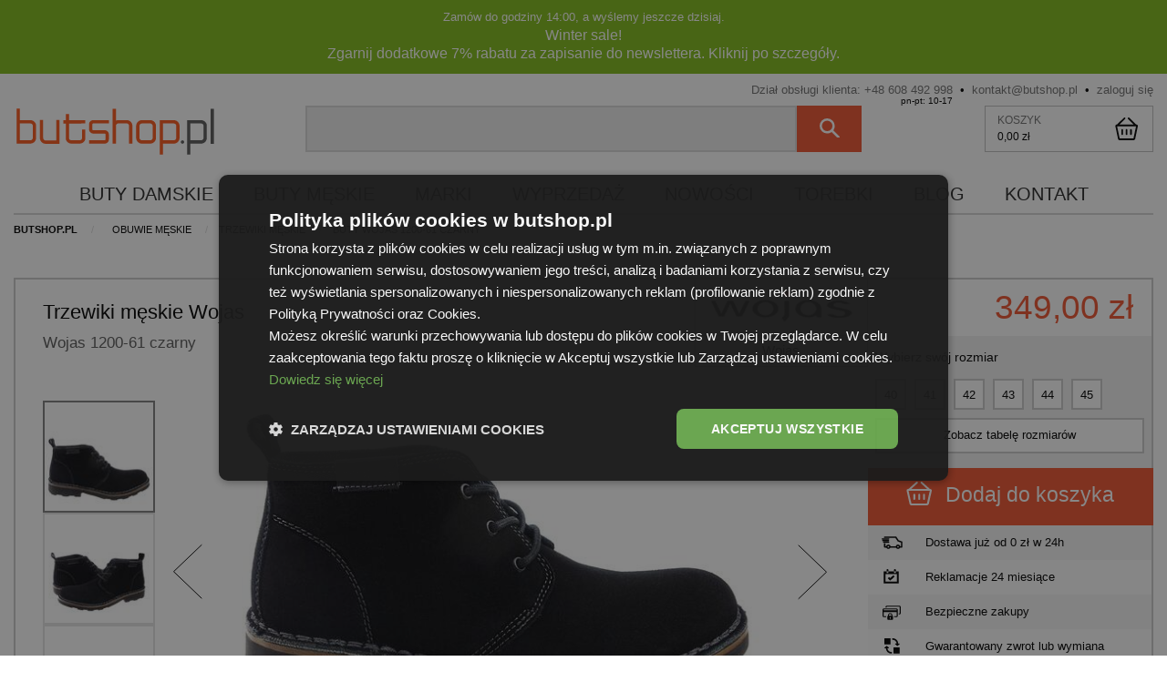

--- FILE ---
content_type: text/html; charset="utf-8"
request_url: https://butshop.pl/pl/p/Wojas-1200-61-czarny/1633
body_size: 55841
content:

<!doctype html>
<html class="no-js" lang="pl" dir="ltr"><head><script>(function(w,i,g){w[g]=w[g]||[];if(typeof w[g].push=='function')w[g].push(i)})
(window,'GTM-MJHK9S','google_tags_first_party');</script><script>(function(w,d,s,l){w[l]=w[l]||[];(function(){w[l].push(arguments);})('set', 'developer_id.dYzg1YT', true);
		w[l].push({'gtm.start':new Date().getTime(),event:'gtm.js'});var f=d.getElementsByTagName(s)[0],
		j=d.createElement(s);j.async=true;j.src='/ktew/';
		f.parentNode.insertBefore(j,f);
		})(window,document,'script','dataLayer');</script>
<!-- Google Tag Manager -->
<script>(function(w,d,s,l,i){w[l]=w[l]||[];w[l].push({'gtm.start':
new Date().getTime(),event:'gtm.js'});var f=d.getElementsByTagName(s)[0],
j=d.createElement(s),dl=l!='dataLayer'?'&l='+l:'';j.async=true;j.src=
'https://www.googletagmanager.com/gtm.js?id='+i+dl;f.parentNode.insertBefore(j,f);
})(window,document,'script','dataLayer','GTM-MJHK9S');</script>
<!-- End Google Tag Manager -->

	<script>

      window.gtag_size = 'size';
      window.gtag_data = {};
 	window.dataLayer = window.dataLayer || [];

	
</script>

<script>
  window.featureParcel = localStorage.getItem('featureParcel') || '0';

  document.addEventListener("DOMContentLoaded", function() {
    if(window.featureParcel === '1'){
      document.getElementById('basket_shipping_37').style.display = 'block';
    };
  });

</script>

    <meta charset="utf-8">
    <meta http-equiv="x-ua-compatible" content="ie=edge">
    <meta name="viewport" content="width=device-width, initial-scale=1.0">
    <title>Trzewiki męskie Wojas 1200-61 czarny • butshop.pl</title>
    <meta name="keywords" content="Wojas 1200-61 czarny, buty, obuwie, buty damskie, buty męskie, obuwie damskie" />
    <meta name="description" content="✔ Oryginalne, skórzane trzewiki męskie polskiej marki ✔ Wojas 1200-61 w czarnym kolorze z najnowszej kolekcji w atrakcyjnej cenie" />

    <link rel="home" href="/" />
    <link rel="shortcut icon" type="image/x-icon" href="[data-uri]" />


    <style>
      
        #cart-options .delivery-radio__label--37 {
            background-image: url('/skins/user/rwd_shoper_13/images/kurier_dpd.png');
            background-size: 3.6875rem 1.5625rem;
            background-position: 2.4375rem 0;
            background-repeat: no-repeat;
            padding-left: 6.875rem;
        }

        /* kurier inpost pobranie */
        #cart-options .delivery-radio__label--18 {
            background-image: url('/skins/user/rwd_shoper_13/images/kurier_inpost.png');
            background-size: 2.6875rem 1.5625rem !important;
            background-position: 2.4375rem 0;
            background-repeat: no-repeat;
            padding-left: 6.875rem;
        }

        /* orlen paczka */
        #cart-options .delivery-radio__label--38 {
            background-image: url('/skins/user/rwd_shoper_13/images/orlenpaczkalogo.png');
            background-size: 3.6875rem 1.5625rem;
            background-position: 3.4375rem 0;
            background-repeat: no-repeat;
            padding-left: 6.875rem;
        }

         @font-face {
            font-family: 'HelveticaNeue';
                src:
                    url('/skins/user/rwd_shoper_13/fonts/HelveticaNeue-Light.woff') format('woff'),
                    url('/skins/user/rwd_shoper_13/fonts/HelveticaNeue-Light.woff2') format('woff2'),
                    url('/skins/user/rwd_shoper_13/fonts/HelveticaNeue-Light.ttf') format('truetype');
                font-weight: 300;
                font-style: normal;
        }
        @font-face {
            font-family: 'HelveticaNeue';
            src:
                url('/skins/user/rwd_shoper_13/fonts/HelveticaNeue-Medium.woff') format('woff'),
                url('/skins/user/rwd_shoper_13/fonts/HelveticaNeue-Medium.woff2') format('woff2'),
                url('/skins/user/rwd_shoper_13/fonts/HelveticaNeue-Medium.ttf') format('truetype');
                font-weight: 400;
                font-style: normal;
        }
        @font-face {
            font-family: 'HelveticaNeue';
            src:
                url('/skins/user/rwd_shoper_13/fonts/HelveticaNeue-Bold.woff') format('woff'),
                url('/skins/user/rwd_shoper_13/fonts/HelveticaNeue-Bold.woff2') format('woff2'),
                url('/skins/user/rwd_shoper_13/fonts/HelveticaNeue-Bold.ttf') format('truetype');
                font-weight: 500;
                font-style: normal;
        }

        body {
            font-family: "Helvetica Neue", "Segoe UI", Helvetica, Arial, sans-serif;
            font-weight: 300;
        }
      
    </style>

    
    
            <link type="text/css" href="/skins/user/rwd_shoper_13/assets/styles-20181003.css" rel="stylesheet" />
    
                        <link />
                   
		

                        <link rel="canonical" href="https://butshop.pl/pl/p/Wojas-1200-61-czarny/1633" />
            
                                        <meta property="og:type" content="product" />
                                                <meta property="og:url" content="https://butshop.pl/pl/p/Wojas-1200-61-czarny/1633" />
                                                <meta property="og:site_name" content="sklep butshop.pl" />
                                                <meta property="og:title" content="Wojas 1200-61 czarny" />
                                                <meta property="og:image" content="https://butshop.pl/environment/cache/images/300_300_productGfx_3109526b2cb49c64f79b696be01ccc3a.jpg" />
                                                <meta property="og:description" content="Najnowsze, welurowe trzewiki męskie polskiej marki Wojas 1200-61 w kolorze czarnym." />
                        
    

<link as="image" href="/environment/cache/images/446_360_productGfx_3109526b2cb49c64f79b696be01ccc3a.jpg" rel="preload" />

<link as="image" href="/environment/cache/images/90_73_productGfx_3109526b2cb49c64f79b696be01ccc3a.jpg" rel="preload" />


<link as="image" href="/environment/cache/images/90_73_productGfx_0ab81747c21dfc464c85d45a474982be.jpg" rel="preload" />


<link as="image" href="/environment/cache/images/90_73_productGfx_efc3345893bdbaae4c4f3a8f6c09e9ef.jpg" rel="preload" />


<link as="image" href="/environment/cache/images/90_73_productGfx_c20abdfbbf90cf784fa0422e72f3457e.jpg" rel="preload" />


<link as="image" href="/environment/cache/images/90_73_productGfx_b4d341f692e3d9ad81b28649316582de.jpg" rel="preload" />


    
    
    
    
    <script type="application/ld+json">
        {
            "@context": "http://schema.org",
            "@type" : "Organization",
            "name" : "Butshop.pl",
            "url": "https://butshop.pl/",
            "logo": {
                "@type": "ImageObject",
                "url": "https://butshop.pl/logo-bigger.png",
                "width": 1240,
                "height": 364
            },
            "contactPoint": [{
                "@type": "ContactPoint",
                "telephone": "+48-608-492-998",
                "contactType": "customer service",
                "availableLanguage": ["Polish", "English"]
            }],
            "sameAs" : [
                "https://www.facebook.com/butshop/",
                "https://plus.google.com/112850549736633779504/posts?rel=author",
                "https://www.opineo.pl/opinie/butshop-pl/"
            ]
        }
    </script>
    

<link rel="icon" href="/pliki/favicon.ico">

<script data-cfasync="false" nonce="40dde460-e581-4173-80ce-2424eefc9e1d">try{(function(w,d){!function(j,k,l,m){if(j.zaraz)console.error("zaraz is loaded twice");else{j[l]=j[l]||{};j[l].executed=[];j.zaraz={deferred:[],listeners:[]};j.zaraz._v="5874";j.zaraz._n="40dde460-e581-4173-80ce-2424eefc9e1d";j.zaraz.q=[];j.zaraz._f=function(n){return async function(){var o=Array.prototype.slice.call(arguments);j.zaraz.q.push({m:n,a:o})}};for(const p of["track","set","debug"])j.zaraz[p]=j.zaraz._f(p);j.zaraz.init=()=>{var q=k.getElementsByTagName(m)[0],r=k.createElement(m),s=k.getElementsByTagName("title")[0];s&&(j[l].t=k.getElementsByTagName("title")[0].text);j[l].x=Math.random();j[l].w=j.screen.width;j[l].h=j.screen.height;j[l].j=j.innerHeight;j[l].e=j.innerWidth;j[l].l=j.location.href;j[l].r=k.referrer;j[l].k=j.screen.colorDepth;j[l].n=k.characterSet;j[l].o=(new Date).getTimezoneOffset();if(j.dataLayer)for(const t of Object.entries(Object.entries(dataLayer).reduce((u,v)=>({...u[1],...v[1]}),{})))zaraz.set(t[0],t[1],{scope:"page"});j[l].q=[];for(;j.zaraz.q.length;){const w=j.zaraz.q.shift();j[l].q.push(w)}r.defer=!0;for(const x of[localStorage,sessionStorage])Object.keys(x||{}).filter(z=>z.startsWith("_zaraz_")).forEach(y=>{try{j[l]["z_"+y.slice(7)]=JSON.parse(x.getItem(y))}catch{j[l]["z_"+y.slice(7)]=x.getItem(y)}});r.referrerPolicy="origin";r.src="/cdn-cgi/zaraz/s.js?z="+btoa(encodeURIComponent(JSON.stringify(j[l])));q.parentNode.insertBefore(r,q)};["complete","interactive"].includes(k.readyState)?zaraz.init():j.addEventListener("DOMContentLoaded",zaraz.init)}}(w,d,"zarazData","script");window.zaraz._p=async d$=>new Promise(ea=>{if(d$){d$.e&&d$.e.forEach(eb=>{try{const ec=d.querySelector("script[nonce]"),ed=ec?.nonce||ec?.getAttribute("nonce"),ee=d.createElement("script");ed&&(ee.nonce=ed);ee.innerHTML=eb;ee.onload=()=>{d.head.removeChild(ee)};d.head.appendChild(ee)}catch(ef){console.error(`Error executing script: ${eb}\n`,ef)}});Promise.allSettled((d$.f||[]).map(eg=>fetch(eg[0],eg[1])))}ea()});zaraz._p({"e":["(function(w,d){})(window,document)"]});})(window,document)}catch(e){throw fetch("/cdn-cgi/zaraz/t"),e;};</script></head><body id="shop_product1633" class="shop_product shop_product_from_cat_7">

<noscript><iframe src="https://www.googletagmanager.com/ns.html?id=GTM-MJHK9S" height="0" width="0" style="display:none;visibility:hidden"></iframe></noscript>


<div class="page"><!-- The page for menu -->

<div class="callout success bar-info__wrapper" data-closable style="padding: .5rem 1rem 0.75rem 1rem;">
    <div class="columns row">
      <a href="https://butshop.pl/zapisz-sie-do-newslettera.html" style="color: #FFF;">
		<span style="font-size: 80%;">Zamów do godziny 14:00, a wyślemy jeszcze dzisiaj.</span>
		<br />
        <span><strong>Winter sale!</strong><br>Zgarnij dodatkowe <strong>7% rabatu</strong> za zapisanie do newslettera. Kliknij po szczegóły.</span>
      </a>
    </div>
</div>

<header class="columns row header__row">

    <div class="columns row header-mobile__wrapper show-for-small-only">
        <a class="header-mobile__hamburger" href="#mobile-menu__wrapper" rel="nofollow">
            <img src="[data-uri]" alt="icon for opening menu" />
        </a>
        <div class="header-mobile__logo">
            <a href="/" title="Sklep z markowymi butami - butshop.pl" class="header-mobile__logo--href">
                <img src="/skins/user/rwd_shoper_13/images/butshop_logo.svg" alt="Sklep z markowymi butami - butshop.pl" class="header-mobile__logo--img" />
            </a>
        </div>

                <a class="header-mobile__basket" href="/pl/basket" rel="nofollow">
                        <img src="[data-uri]" alt="icon for opening basket" />
        </a>
            </div>

    <div class="header__contact hide-for-small-only">
        Dział obsługi klienta: <span class="header__contact-phone"><a href="tel:+48608492998">+48 608 492 998</a><span class="header__contact-phone-hours">pn-pt: 10-17</span></span>
        &nbsp;<span>&bull;</span>&nbsp; <a href="/cdn-cgi/l/email-protection#03686c6d7762687743617677706b6c732d736f"><span class="__cf_email__" data-cfemail="345f5b5a40555f4074564140475c5b441a4458">[email&#160;protected]</span></a>
                    &nbsp;<span>&bull;</span>&nbsp; <a rel="nofollow" href="/pl/login" title="zaloguj się na swoje konto">zaloguj się</a>
        
    </div>

    <div class="row hide-for-small-only">
        <div class="medium-2 large-1 columns header-larger__hamburger--column">
            <div class="header-larger__hamburger--wrapper">
                <a class="header-mobile__hamburger" href="#mobile-menu__wrapper" rel="nofollow" id="header-logo-large__hamburger">
                    <img src="[data-uri]"  alt="icon for opening menu" />
                </a>
            </div>
        </div>
        <div class="medium-5 large-3 columns header-logo__wrapper">

            <div itemscope="" itemtype="http://schema.org/Organization" class="hide-for-small">
                <a itemprop="url" href="/" title="Sklep z markowymi butami - butshop.pl" class="logo">
                    <img itemprop="logo" src="/skins/user/rwd_shoper_13/images/butshop_logo.svg" alt="Sklep z markowymi butami - butshop.pl">
                </a>
            </div>
        </div>
        <div class="large-6 columns header-larger__search">
            <form action="/pl/s" method="post">
                <div class="input-group header-search__group">
                    <input class="input-group-field header-search__input search-input" type="text" id="searchInput" name="search" value="">
                    <div class="input-group-button">
                        <button type="submit" class="button header-search__submit">
                            <svg xmlns="http://www.w3.org/2000/svg" width="22" height="22"><path fill-rule="evenodd" fill="#FFF" d="M21.61 19.831L14.981 13.2c1.02-1.339 1.593-3.061 1.593-4.91A8.27 8.27 0 0 0 8.288.001 8.271 8.271 0 0 0 .002 8.29a8.271 8.271 0 0 0 8.286 8.289 8.216 8.216 0 0 0 4.908-1.594l6.63 6.632c.255.255.573.382.892.382.319 0 .637-.127.892-.382.51-.511.51-1.276 0-1.786zM8.288 14.029A5.714 5.714 0 0 1 2.552 8.29a5.714 5.714 0 0 1 5.736-5.739 5.714 5.714 0 0 1 5.737 5.739 5.714 5.714 0 0 1-5.737 5.739z" /></svg>
                        </button>
                    </div>
                </div>
            </form>
        </div>
        <div class="medium-5 large-3 columns">
                    <div class="header-cart__outer">
                <span class="header-cart__name">KOSZYK</span>
                <span class="header-cart__total">
                                            0,00 zł
                                    </span>
                <span class="header-cart__icon"></span>
                                            </div>
                </div>
    </div>

    <div class="megamenu__wrapper hide-for-small-only">
        <ul class="megamenu">
            <li class="megamenu__item megamenu__item--button">
                <a class="megamenu__item-link" href="/Buty_damskie">buty damskie</a>

                <div class="megamenu__dropdown row">
                    <div class="medium-6 large-4 columns megamenu-dropdown__column-categories">
                        <h5 class="megamenu__column-header"><a href="/Buty_damskie" style="color: #010101;">Buty damskie</a></h5>
                        <ul class="megamenu__kolekcje">
                            <li><a class="megamenu__link-text damskie-czolenka" href="/Czolenka" title="buty damskie czółenka">czółenka</a></li>
                            <li><a class="megamenu__link-text damskie-baleriny" href="/Baleriny" title="buty damskie baleriny">baleriny</a></li>
                            <li><a class="megamenu__link-text damskie-koturny" href="/Koturny" title="buty damskie koturny">koturny</a></li>
                            <li><a class="megamenu__link-text damskie-platformy" href="/Platformy" title="buty damskie platformy">platformy</a></li>
                            <li><a class="megamenu__link-text damskie-polbuty" href="/Polbuty_damskie" title="buty damskie półbuty">półbuty</a></li>
                            <li><a class="megamenu__link-text damskie-na-lato" href="/Na_lato_damskie" title="buty damskie sandały, klapki">sandały, klapki</a></li>
                            <li><a class="megamenu__link-text damskie-botki" href="/Botki" title="buty damskie botki">botki</a></li>
                            <li><a class="megamenu__link-text damskie-kozaki" href="/Kozaki" title="buty damskie kozaki">kozaki</a></li>
                            <li><a class="megamenu__link-text damskie-trzewiki-trekking" href="/Trzewiki" title="buty damskie trzewiki trekking">trzewiki, trekking</a></li>
                            <li><a class="megamenu__link-text damskie-glany" href="/Glany_damskie" title="buty damskie glany">glany</a></li>
                            <li><a class="megamenu__link-text damskie-kalosze" href="/Kalosze" title="buty damskie kalosze">kalosze</a></li>
                            <li><a class="megamenu__link-text damskie-kalosze" href="/Skarpety-damskie" title="skarpety damskie">skarpety</a></li>
                        </ul>
                    </div>
                    <div class="medium-3 large-3 columns megamenu-dropdown__column-searched">
                        <h5 class="megamenu__column-header">Wyszukiwane</h5>
                        <a class="megamenu__link-text megamenu-dropdown__link-special" href="/Polbuty_damskie" title="buty damskie platformy">
    <span class="megamenu-dropdown__link-special-imgwrapper">
        <img class="megamenu-dropdown__link-special-img" src="/environment/cache/images/90_73_productGfx_c8d23c51018b86a12128057f8671c554.jpg" style="margin-top: 0;" />
    </span>
    <span>platformy</span>
</a>                    </div>
                    <div class="large-2 columns megamenu-dropdown__column-filters show-for-large">
                        <h5 class="megamenu__column-header">Filtry</h5>
                        <ul>
                            <li><a class="button megamenu__link-button--promo" href="/Buty_damskie/1/default/1/promotion/1" title="buty damskie w promocji">Promocja</a></li>
                            <li><a class="button megamenu__link-button--new" href="/Buty_damskie/1/default/1/news/1" title="buty damskie nowość">Nowość</a></li>
                        </ul>
                    </div>
                    <div class="medium-3 large-3 columns megamenu-dropdown__column-brands">
                        <h5 class="megamenu__column-header">Popularne marki</h5>
                        <ul class="megamenu__kolekcje">
                            <li><a class="megamenu__link-text" href="/Buty_damskie/1/default/1/f_producer_54/1" title="damskie buty Hey Dude">HeyDude</a></li>
                            <li><a class="megamenu__link-text" href="/Buty_damskie/1/default/1/f_producer_2/1" title="damskie buty Ryłko">Ryłko</a></li>
                            <li><a class="megamenu__link-text" href="/Buty_damskie/1/default/1/f_producer_15/1" title="damskie buty Maciejka">Maciejka</a></li>
                            <li><a class="megamenu__link-text" href="/Buty_damskie/1/default/1/f_producer_33/1" title="damskie buty Venezia">Venezia</a></li>
                            <li><a class="megamenu__link-text" href="/Buty_damskie/1/default/1/f_producer_20/1" title="damskie buty Tamaris">Tamaris</a></li>
                            <li><a class="megamenu__link-text" href="/Buty_damskie/1/default/1/f_producer_50/1" title="damskie buty 4F">4F</a></li>
                            <li><a class="megamenu__link-text" href="/Buty_damskie/1/default/1/f_producer_5/1" title="damskie buty Nessi">Nessi</a></li>
                            <li><a class="megamenu__link-text" href="/Buty_damskie/1/default/1/f_producer_43/1" title="damskie buty Crocs">Crocs</a></li>
                            <li><a class="megamenu__link-text" href="/Buty_damskie/1/default/1/f_producer_8/1" title="damskie buty NIK Giatoma Niccoli">NIK Giatoma Niccoli</a></li>
                        </ul>
                    </div>
                </div>
            </li>

            <li class="megamenu__item megamenu__item--button">
                <a class="megamenu__item-link" href="/Buty_meskie">buty męskie</a>

                <div class="megamenu__dropdown row" id="mega-menu-2">
                    <div class="medium-6 large-4 columns megamenu-dropdown__column-categories">
                        <h5 class="megamenu__column-header"><a href="/Buty_meskie" style="color: #010101;">Buty męskie</a></h5>
                        <ul class="megamenu__kolekcje">
                            <li><a class="megamenu__link-text meskie-na-lato" href="/Buty_meskie_Na_lato" title="buty męskie sandały, klapki">sandały, klapki</a></li>
                            <li><a class="megamenu__link-text meskie-na-zime" href="/Buty_meskie_Na_zime" title="buty męskie na zimę">na zimę</a></li>
                            <li><a class="megamenu__link-text meskie-polbuty" href="/Polbuty_meskie" title="buty męskie półbuty">półbuty</a></li>
                            <li><a class="megamenu__link-text meskie-wizytowe" href="/Wizytowe" title="buty męskie wizytowe">wizytowe</a></li>
                            <li><a class="megamenu__link-text meskie-trekkingowe" href="/Trekkingowe" title="buty męskie trekkingowe">trekkingowe</a></li>
                            <li><a class="megamenu__link-text meskie-trzewiki-kozaki" href="/Buty_meskie_Trzewiki_kozaki_i_inne" title="buty męskie trzewiki, kozaki i inne">trzewiki, kozaki</a></li>
                            <li><a class="megamenu__link-text meskie-glany" href="/Glany_meskie" title="buty męskie glany">glany</a></li>
                            <li><a class="megamenu__link-text meskie-duza-stopa" href="/Duza_stopa" title="buty męskie duża stopa">duża stopa</a></li>
                        </ul>
                    </div>
                    <div class="medium-3 large-3 columns megamenu-dropdown__column-searched">
                        <h5 class="megamenu__column-header">Wyszukiwane</h5>
                        <a class="megamenu__link-text megamenu-dropdown__link-special" href="/Buty_meskie" title="półbuty męskie">
    <span class="megamenu-dropdown__link-special-imgwrapper">
        <img alt="buty męskie" class="megamenu-dropdown__link-special-img" src="/environment/cache/images/90_73_productGfx_3880f675a03462685e528828a668a041.jpg" style="margin-top: 0;" />
    </span>
    <span>półbuty</span>
</a>                    </div>
                    <div class="large-2 columns megamenu-dropdown__column-filters show-for-large">
                        <h5 class="megamenu__column-header">Filtry</h5>
                        <ul>
                            <li><a class="button megamenu__link-button--promo" href="/Buty_meskie/1/default/1/promotion/1" title="buty męskie w promocji">Promocja</a></li>
                            <li><a class="button megamenu__link-button--new" href="/Buty_meskie/1/default/1/news/1" title="buty męskie nowość">Nowość</a></li>
                        </ul>
                    </div>
                    <div class="medium-3 large-3 columns megamenu-dropdown__column-brands">
                        <h5 class="megamenu__column-header">Popularne marki</h5>
                        <ul class="megamenu__kolekcje">
                            <li><a class="megamenu__link-text" href="/Buty_meskie/1/default/1/f_producer_8/1" title="męskie buty Nik">NIK GN</a></li>
                            <li><a class="megamenu__link-text" href="/Buty_meskie/1/default/1/f_producer_1/1" title="męskie buty Wojas">Wojas</a></li>
                            <li><a class="megamenu__link-text" href="/Buty_meskie/1/default/1/f_producer_54/1" title="męskie buty Hey Dude">HeyDude</a></li>
                            <li><a class="megamenu__link-text" href="/Buty_meskie/1/default/1/f_producer_43/1" title="męskie buty Crocs">Crocs</a></li>
                            <li><a class="megamenu__link-text" href="/Buty_meskie/1/default/1/f_producer_16/1" title="męskie buty Dr. Martens">Dr. Martens</a></li>
                            <li><a class="megamenu__link-text" href="/Buty_meskie/1/default/1/f_producer_42/1" title="męskie buty CATerpillar">CATerpillar</a></li>
                            <li><a class="megamenu__link-text" href="/Buty_meskie/1/default/1/f_producer_50/1" title="męskie buty 4F">4F</a></li>
                            <li><a class="megamenu__link-text" href="/Buty_meskie/1/default/1/f_producer_40/1" title="męskie buty Merrell">Merrell</a></li>
                            <li><a class="megamenu__link-text" href="/Buty_meskie/1/default/1/f_producer_10/1" title="męskie buty Conhpol">Conhpol</a></li>
                        </ul>
                    </div>
                </div>
            </li>
            <li class="megamenu__item megamenu__item--button">
                <a class="megamenu__item-link" href="#">marki</a>

                <div class="megamenu__dropdown row">
                    <div class="medium-12 large-8 columns megamenu-dropdown__column-categories">
                        <h5 class="megamenu__column-header"><a href="/marki-butow" style="color: #010101;">Marki butów</a></h5>
                        <ul class="megamenu__marki">
                            <li><a class="megamenu__link-text" href="/pl/producer/CATerpillar/42" title="buty CATerpillar">CATerpillar</a></li>
                            <li><a class="megamenu__link-text" href="/pl/producer/Badura/4" title="buty Badura">Badura</a></li>
                            <li><a class="megamenu__link-text" href="/pl/producer/Venezia/33" title="buty Venezia">Venezia</a></li>
                            <li><a class="megamenu__link-text" href="/pl/producer/Crocs/43" title="buty Crocs">Crocs</a></li>
                            <li><a class="megamenu__link-text" href="/pl/producer/Dr.-Martens/16" title="buty Dr. Martens">Dr. Martens</a></li>
                            <li><a class="megamenu__link-text" href="/pl/producer/Eksbut/7" title="buty Eksbut">Eksbut</a></li>
                            <li><a class="megamenu__link-text" href="/pl/producer/Rylko/2" title="buty Ryłko">Ryłko</a></li>
                            <li><a class="megamenu__link-text" href="/pl/producer/Lemar/37" title="buty Lemar">Lemar</a></li>
                            <li><a class="megamenu__link-text" href="/pl/producer/Hunter/21" title="kalosze Hunter">Hunter</a></li>
                            <li><a class="megamenu__link-text" href="/pl/producer/Maciejka/15" title="buty Maciejka">Maciejka</a></li>
                            <li><a class="megamenu__link-text" href="/pl/producer/Merrell/40" title="buty Merrell">Merrell</a></li>
                            <li><a class="megamenu__link-text" href="/pl/producer/Nessi/5" title="buty Nessi">Nessi</a></li>
                            <li><a class="megamenu__link-text" href="/pl/producer/NIK-Giatoma-Niccoli/8" title="buty NIK Giatoma Niccoli">NIK GN</a></li>
                            <li><a class="megamenu__link-text" href="/pl/producer/Tamaris/20" title="buty Tamaris">Tamaris</a></li>
                            <li><a class="megamenu__link-text" href="/pl/producer/4F/50" title="buty 4F">4F</a></li>
                            <li><a class="megamenu__link-text" href="/pl/producer/Dr.-Brinkmann/41" title="buty Dr. Brinkmann">Dr. Brinkmann</a></li>
                            <li><a class="megamenu__link-text" href="/pl/producer/HEYDUDE/54" title="buty Hey Dude">HeyDude</a></li>
                            <li><a class="megamenu__link-text" href="/pl/producer/Havaianas/51" title="klapki Havaianas">Havaianas</a></li>
                            <li><a class="megamenu__link-text" href="/pl/producer/Wojas/1" title="buty Wojas">Wojas</a></li>
                            <li><a class="megamenu__link-text" href="/pl/producer/Clarks/36" title="buty Clarks">Clarks</a></li>
                            <li><a class="megamenu__link-text" href="/pl/producer/CheBello/55" title="buty CheBello">CheBello</a></li>
                            <li><a class="megamenu__link-text" href="/pl/producer/Vans/46" title="Vans">Vans</a></li>
                        </ul>
                    </div>
                </div>
            </li>

            <li class="megamenu__item">
                <a class="megamenu__item-link" href="/pl/promotions/1/default/3" title="wyprzedaż">wyprzedaż</a>

                <div class="megamenu__dropdown row">
                    <div class="medium-4 large-4 columns megamenu-dropdown__column-categories">
                        <h5 class="megamenu__column-header"><a href="/Buty_damskie/1/default/1/promotion/1" title="buty damskie w promocji" style="color: #010101;">Buty damskie <span style="color: #ef5531;">-%</span></a></h5>
                        <ul class="megamenu__kolekcje">
                            <li><a class="megamenu__link-text damskie-czolenka" href="/Czolenka/1/default/1/promotion/1" title="promocja buty damskie czółenka">czółenka</a></li>
                            <li><a class="megamenu__link-text damskie-baleriny" href="/Baleriny/1/default/1/promotion/1" title="promocja buty damskie baleriny">baleriny</a></li>
                            <li><a class="megamenu__link-text damskie-koturny" href="/Koturny/1/default/1/promotion/1" title="promocja buty damskie koturny">koturny</a></li>
                            <li><a class="megamenu__link-text damskie-platformy" href="/Platformy/1/default/1/promotion/1" title="promocja buty damskie platformy">platformy</a></li>
                            <li><a class="megamenu__link-text damskie-polbuty" href="/Polbuty_damskie/1/default/1/promotion/1" title="promocja buty damskie półbuty">półbuty</a></li>
                            <li><a class="megamenu__link-text damskie-na-lato" href="/Na_lato_damskie/1/default/1/promotion/1" title="promocja buty damskie sandały, klapki">sandały, klapki</a></li>
                            <li><a class="megamenu__link-text damskie-botki" href="/Botki/1/default/1/promotion/1" title="promocja buty damskie botki">botki</a></li>
                            <li><a class="megamenu__link-text damskie-kozaki" href="/Kozaki/1/default/1/promotion/1" title="promocja buty damskie kozaki">kozaki</a></li>
                            <li><a class="megamenu__link-text damskie-trzewiki-trekking" href="/Trzewiki/1/default/1/promotion/1" title="promocja buty damskie trzewiki trekking">trzewiki trekking</a></li>
                            <li><a class="megamenu__link-text damskie-glany" href="/Glany_damskie/1/default/1/promotion/1" title="promocja buty damskie glany">glany</a></li>
                            <li><a class="megamenu__link-text damskie-kalosze" href="/Kalosze/1/default/1/promotion/1" title="promocja buty damskie kalosze">kalosze</a></li>
                            <li><a class="megamenu__link-text damskie-kalosze" href="/Skarpety-damskie/1/default/1/promotion/1" title="promocja skarpety damskie">skarpety</a></li>
                        </ul>
                    </div>
                    <div class="medium-4 large-4 columns megamenu-dropdown__column-searched">
                        <h5 class="megamenu__column-header"><a href="/Buty_meskie/1/default/1/promotion/1/" title="buty męskie w promocji" style="color: #010101;">Buty męskie <span style="color: #ef5531;">-%</span></a></h5>
                        <ul class="megamenu__kolekcje">
                            <li><a class="megamenu__link-text meskie-na-lato" href="/Buty_meskie_Na_lato/1/default/1/promotion/1" title="promocja buty męskie sandały, klapki">sandały, klapki</a></li>
                            <li><a class="megamenu__link-text meskie-na-zime" href="/Buty_meskie_Na_zime/1/default/1/promotion/1" title="promocja buty męskie na zimę">na zimę</a></li>
                            <li><a class="megamenu__link-text meskie-polbuty" href="/Polbuty_meskie/1/default/1/promotion/1" title="promocja buty męskie półbuty">półbuty</a></li>
                            <li><a class="megamenu__link-text meskie-wizytowe" href="/Wizytowe/1/default/1/promotion/1" title="promocja buty męskie wizytowe">wizytowe</a></li>
                            <li><a class="megamenu__link-text meskie-trekkingowe" href="/Trekkingowe/1/default/1/promotion/1" title="promocja buty męskie trekkingowe">trekkingowe</a></li>
                            <li><a class="megamenu__link-text meskie-trzewiki-kozaki" href="/Buty_meskie_Trzewiki_kozaki_i_inne/1/default/1/promotion/1" title="promocja buty męskie trzewiki, kozaki i inne">trzewiki, kozaki</a></li>
                            <li><a class="megamenu__link-text meskie-glany" href="/Glany_meskie/1/default/1/promotion/1" title="promocja buty męskie glany">glany</a></li>
                            <li><a class="megamenu__link-text meskie-duza-stopa" href="/Duza_stopa/1/default/1/promotion/1" title="promocja buty męskie duża stopa">duża stopa</a></li>
                        </ul>
                    </div>
                    <div class="medium-4 large-4 columns megamenu-dropdown__column-brands">

                    </div>
                </div>
            </li>
            <li class="megamenu__item">
                <a class="megamenu__item-link" href="#" title="nowości">nowości</a>

                <div class="megamenu__dropdown row">
                    <div class="medium-4 large-4 columns megamenu-dropdown__column-categories">
                        <h5 class="megamenu__column-header"><a href="/Buty_damskie/1/default/1/news/1" title="nowe buty damskie" style="color: #010101;">Buty damskie <span style="color: #aadc25; font-weight: 300;">NOWOŚĆ</span></a></h5>
                        <ul class="megamenu__kolekcje">
                            <li><a class="megamenu__link-text damskie-czolenka" href="/Czolenka/1/default/1/news/1" title="nowość buty damskie czółenka">czółenka</a></li>
                            <li><a class="megamenu__link-text damskie-baleriny" href="/Baleriny/1/default/1/news/1" title="nowość buty damskie baleriny">baleriny</a></li>
                            <li><a class="megamenu__link-text damskie-koturny" href="/Koturny/1/default/1/news/1" title="nowość buty damskie koturny">koturny</a></li>
                            <li><a class="megamenu__link-text damskie-platformy" href="/Platformy/1/default/1/news/1" title="nowość buty damskie platformy">platformy</a></li>
                            <li><a class="megamenu__link-text damskie-polbuty" href="/Polbuty_damskie/1/default/1/news/1" title="nowość buty damskie półbuty">półbuty</a></li>
                            <li><a class="megamenu__link-text damskie-na-lato" href="/Na_lato_damskie/1/default/1/news/1" title="nowość  buty damskie sandały, klapki">sandały, klapki</a></li>
                            <li><a class="megamenu__link-text damskie-botki" href="/Botki/1/default/1/news/1" title="nowość buty damskie botki">botki</a></li>
                            <li><a class="megamenu__link-text damskie-kozaki" href="/Kozaki/1/default/1/news/1" title="nowość  buty damskie kozaki">kozaki</a></li>
                            <li><a class="megamenu__link-text damskie-trzewiki-trekking" href="/Trzewiki/1/default/1/news/1" title="nowość  buty damskie trzewiki trekking">trzewiki trekking</a></li>
                            <li><a class="megamenu__link-text damskie-glany" href="/Glany_damskie/1/default/1/news/1" title="nowość buty damskie glany">glany</a></li>
                            <li><a class="megamenu__link-text damskie-kalosze" href="/Kalosze/1/default/1/news/1" title="nowość buty damskie kalosze">kalosze</a></li>
                            <li><a class="megamenu__link-text damskie-kalosze" href="/Skarpety-damskie/1/default/1/news/1" title="nowość skarpety damskie">skarpety</a></li>
                        </ul>
                    </div>
                    <div class="medium-4 large-4 columns megamenu-dropdown__column-searched">
                        <h5 class="megamenu__column-header"><a href="/Buty_meskie/1/default/1/news/1" title="nowe buty męski" style="color: #010101;">Buty męskie <span style="color: #aadc25; font-weight: 300;">NOWOŚĆ</span></a></h5>
                        <ul class="megamenu__kolekcje">
                            <li><a class="megamenu__link-text meskie-na-lato" href="/Buty_meskie_Na_lato/1/default/1/news/1" title="nowe buty męskie sandały, klapki">sandały, klapki</a></li>
                            <li><a class="megamenu__link-text meskie-na-zime" href="/Buty_meskie_Na_zime/1/default/1/news/1" title="nowe buty męskie na zimę">na zimę</a></li>
                            <li><a class="megamenu__link-text meskie-polbuty" href="/Polbuty_meskie/1/default/1/news/1" title="nowe buty męskie półbuty">półbuty</a></li>
                            <li><a class="megamenu__link-text meskie-wizytowe" href="/Wizytowe/1/default/1/news/1" title="nowe buty męskie wizytowe">wizytowe</a></li>
                            <li><a class="megamenu__link-text meskie-trekkingowe" href="/Trekkingowe/1/default/1/news/1" title="nowe buty męskie trekkingowe">trekkingowe</a></li>
                            <li><a class="megamenu__link-text meskie-trzewiki-kozaki" href="/Buty_meskie_Trzewiki_kozaki_i_inne/1/default/1/news/1" title="nowe buty męskie trzewiki, kozaki i inne">trzewiki, kozaki</a></li>
                            <li><a class="megamenu__link-text meskie-glany" href="/Glany_meskie/1/default/1/news/1" title="nowe buty męskie glany">glany</a></li>
                            <li><a class="megamenu__link-text meskie-duza-stopa" href="/Duza_stopa/1/default/1/news/1" title="nowe buty męskie duża stopa">duża stopa</a></li>
                        </ul>
                    </div>
                    <div class="medium-4 large-4 columns megamenu-dropdown__column-brands">

                    </div>
                </div>
            </li>
            <li class="megamenu__item hide-for-medium-only"><a class="megamenu__item-link" href="/Torby" title="Torebki">torebki</a></li>
            <li class="megamenu__item hide-for-medium-only"><a class="megamenu__item-link" href="/pl/n/list">blog</a></li>
            <li class="megamenu__item hide-for-medium-only"><a class="megamenu__item-link" title="kontakt" href="/pl/contact">kontakt</a></li>
        </ul>
    </div>

    <div class="columns row header-mobile__search hide-for-large">
        <form action="/pl/s" method="post">
            <div class="input-group header-search__group" id="box_search">
                <input class="input-group-field header-search__input" type="text" id="searchInputMobile" name="search" value="">
                <div class="input-group-button">
                    <button type="submit" class="button header-search__submit">
                        <svg xmlns="http://www.w3.org/2000/svg" width="22" height="22"><path fill-rule="evenodd" fill="#FFF" d="M21.61 19.831L14.981 13.2c1.02-1.339 1.593-3.061 1.593-4.91A8.27 8.27 0 0 0 8.288.001 8.271 8.271 0 0 0 .002 8.29a8.271 8.271 0 0 0 8.286 8.289 8.216 8.216 0 0 0 4.908-1.594l6.63 6.632c.255.255.573.382.892.382.319 0 .637-.127.892-.382.51-.511.51-1.276 0-1.786zM8.288 14.029A5.714 5.714 0 0 1 2.552 8.29a5.714 5.714 0 0 1 5.736-5.739 5.714 5.714 0 0 1 5.737 5.739 5.714 5.714 0 0 1-5.737 5.739z" /></svg>
                    </button>
                </div>
            </div>
        </form>
    </div>

</header>


    <div class="columns row breadcrumbs__row">
    <nav aria-label="Jesteś tutaj">
      <ul class="breadcrumbs" itemscope itemtype="http://schema.org/BreadcrumbList">
                    <li itemprop="itemListElement" itemscope itemtype="http://schema.org/ListItem">
                <a class="breadcrumbs__link breadcrumbs__link--home" href="/" title="butshop.pl" itemprop="item"><span itemprop="name">butshop.pl</span></a>
                <meta itemprop="position" content="1" />
            </li>
                
                                        
                                                <li itemprop="itemListElement" itemscope itemtype="http://schema.org/ListItem"  class="breadcrumbs__li--with-dropdown">
                                                                        <a class="breadcrumbs__link" href="/Buty_meskie" title="Obuwie męskie" itemprop="item"><span itemprop="name">Obuwie męskie</span></a>
				<meta itemprop="position" content="2" />

                                                                            <ul class="breadcrumbs-dropdown__ul">
                                <li class="breadcrumbs-dropdown__li"><a class="breadcrumbs-dropdown__a" href="/Buty_meskie_Na_lato" title="buty męskie sandały, klapki">sandały, klapki</a></li>
                                <li class="breadcrumbs-dropdown__li"><a class="breadcrumbs-dropdown__a" href="/Buty_meskie_Na_zime" title="buty męskie na zimę">na zimę</a></li>
                                <li class="breadcrumbs-dropdown__li"><a class="breadcrumbs-dropdown__a" href="/Polbuty_meskie" title="buty męskie półbuty">półbuty</a></li>
                                <li class="breadcrumbs-dropdown__li"><a class="breadcrumbs-dropdown__a" href="/Wizytowe" title="buty męskie wizytowe">wizytowe</a></li>
                                <li class="breadcrumbs-dropdown__li"><a class="breadcrumbs-dropdown__a" href="/Trekkingowe" title="buty męskie trekkingowe">trekkingowe</a></li>
                                <li class="breadcrumbs-dropdown__li"><a class="breadcrumbs-dropdown__a" href="/Buty_meskie_Trzewiki_kozaki_i_inne" title="buty męskie trzewiki, kozaki i inne">trzewiki, kozaki</a></li>
                                <li class="breadcrumbs-dropdown__li"><a class="breadcrumbs-dropdown__a" href="/Glany_meskie" title="buty męskie glany">glany</a></li>
                                <li class="breadcrumbs-dropdown__li"><a class="breadcrumbs-dropdown__a" href="/Duza_stopa" title="buty męskie duża stopa">duża stopa</a></li>
                            </ul>
                                                                    		                  </li>
                        
                                                <li itemprop="itemListElement" itemscope itemtype="http://schema.org/ListItem" >
                                                                        <a class="breadcrumbs__link" href="/Buty_meskie_Trzewiki_kozaki_i_inne" title="Trzewiki męskie" itemprop="item"><span itemprop="name">Trzewiki męskie</span></a>
				<meta itemprop="position" content="3" />

                                                                                            		                  </li>
                        
                                                <li itemprop="itemListElement" itemscope itemtype="http://schema.org/ListItem" >
                                                                
                      <span itemprop="name">Buty Wojas 1200-61 czarny</span>
          	      <meta itemprop="position" content="4" />

                    		                  </li>
                        
                          </ul>
    </nav>
</div>
    
<section class="columns row product-details__wrapper" id="box_productfull" data-product-id="1633">

    <div class="row product-panel__wrapper">
        <div class="small-12 medium-8 large-9 columns product-panel__left">
            <h1 class="product-panel__h1">
                <span class="product-panel__h1-top">Trzewiki męskie Wojas</span>
                <span class="product-panel__h1-bottom">Wojas 1200-61 czarny</span>
            </h1>
            <div class="product-gallery__wrapper" style="position: relative;min-height: 330px;">
            <div id="product-image_before-slider" style="width: auto; left: 3px; top: 20px; right: 3px; position: absolute;"> 
 <img  src="/environment/cache/images/446_360_productGfx_3109526b2cb49c64f79b696be01ccc3a.jpg" />
       </div>
                    <div id="product-gallery__slider" class="royalSlider product__slider--large" style="min-height: 330px;">
                    <a id="prodimg22058" class="rsImg hide-for-small-only" href="/environment/cache/images/446_360_productGfx_3109526b2cb49c64f79b696be01ccc3a.jpg" title="czarne welurowe buty 1200-61 Wojas buty wojas">
                <img class="rsTmb" src="/environment/cache/images/90_73_productGfx_3109526b2cb49c64f79b696be01ccc3a.jpg" alt="czarne welurowe buty 1200-61 Wojas buty wojas">
            </a>
                    <a id="prodimg22059" class="rsImg hide-for-small-only" href="/environment/cache/images/446_360_productGfx_0ab81747c21dfc464c85d45a474982be.jpg" title="czarne welurowe buty 1200-61 Wojas trzewiki Wojas 1200-61">
                <img class="rsTmb" src="/environment/cache/images/90_73_productGfx_0ab81747c21dfc464c85d45a474982be.jpg" alt="czarne welurowe buty 1200-61 Wojas trzewiki Wojas 1200-61">
            </a>
                    <a id="prodimg22060" class="rsImg hide-for-small-only" href="/environment/cache/images/446_360_productGfx_efc3345893bdbaae4c4f3a8f6c09e9ef.jpg" title="czarne welurowe buty 1200-61 Wojas wojas buty">
                <img class="rsTmb" src="/environment/cache/images/90_73_productGfx_efc3345893bdbaae4c4f3a8f6c09e9ef.jpg" alt="czarne welurowe buty 1200-61 Wojas wojas buty">
            </a>
                    <a id="prodimg22061" class="rsImg hide-for-small-only" href="/environment/cache/images/446_360_productGfx_c20abdfbbf90cf784fa0422e72f3457e.jpg" title="czarne welurowe buty 1200-61 Wojas sklep Wojas buty">
                <img class="rsTmb" src="/environment/cache/images/90_73_productGfx_c20abdfbbf90cf784fa0422e72f3457e.jpg" alt="czarne welurowe buty 1200-61 Wojas sklep Wojas buty">
            </a>
                    <a id="prodimg22057" class="rsImg hide-for-small-only" href="/environment/cache/images/446_360_productGfx_b4d341f692e3d9ad81b28649316582de.jpg" title="czarne welurowe buty 1200-61 Wojas buty Wojas sklep">
                <img class="rsTmb" src="/environment/cache/images/90_73_productGfx_b4d341f692e3d9ad81b28649316582de.jpg" alt="czarne welurowe buty 1200-61 Wojas buty Wojas sklep">
            </a>
                </div>
    </div>
<p class="show-for-small-only product-panel__special-info">Kliknij, aby powiększyć, a potem zbliż palcami</p>

<script data-cfasync="false" src="/cdn-cgi/scripts/5c5dd728/cloudflare-static/email-decode.min.js"></script><script>
    //var number = parseInt( $(this).attr('data-big-mobile') );
          // build items array
           var items = [ 
            
                

               { 
                  src: '/userdata/gfx/3109526b2cb49c64f79b696be01ccc3a.jpg',
                  w: 0,
                  h: 0
               }, 
            

               { 
                  src: '/userdata/gfx/0ab81747c21dfc464c85d45a474982be.jpg',
                  w: 0,
                  h: 0
               }, 
            

               { 
                  src: '/userdata/gfx/efc3345893bdbaae4c4f3a8f6c09e9ef.jpg',
                  w: 0,
                  h: 0
               }, 
            

               { 
                  src: '/userdata/gfx/c20abdfbbf90cf784fa0422e72f3457e.jpg',
                  w: 0,
                  h: 0
               }, 
            

               { 
                  src: '/userdata/gfx/b4d341f692e3d9ad81b28649316582de.jpg',
                  w: 0,
                  h: 0
               }, 
                                   ];



</script>
  
<style>
@media (min-width: 768px) and (max-width: 1024px) {
  
 #product-gallery__slider .rsArrow  {
	display: none !important;

 } 
	.product__slider--large.rsWithThumbs .rsOverflow {
	//	margin-left: 0 !important;
//width: 100% !important;
	}

}
</style>
  
            <div class="show-for-small-only custom-notification">
                <img src="/assets/images/exclamation-mark.png" style="float: left; margin-right: 0.5rem; height: 3rem; display: block;">
                Nie zwlekaj! <br>
                <p class="custom-notification__small-text">Dziś ten produkt oglądano <strong>68</strong> razy.<p>
            </div>

                            			    <div class="product-brand__wrapper" data-category="" data-cos="/Buty_meskie_Trzewiki_kozaki_i_inne/1/default/1/f_producer_1/1">
                        <a id="support-producer" class="product-brand__logo-link product-brand__logo-link--dark" href="/pl/producer/Wojas/1" title="Wojas">
                            <img class="product-brand__logo-img" src="/userdata/producers/1.jpg" alt="Wojas" />
                        </a>
                        <a class="product-brand__text-link" href="/pl/producer/Wojas/1" title="Wojas">Wojas</a>
                    </div>
                                    </div>
        <div class="small-12 medium-4 large-3 columns product-panel__right">
            <meta itemprop="gtin8" content="5906773489354" />
                        <div class="product-price__wrapper">
                                    <span class="product-price__price-current">349,00 zł</span>
                            </div>

            <div class="product-sizes__wrapper loading-in-bg">
                <span class="product-sizes__label">Wybierz swój rozmiar</span>
                <ul class="product-sizes__ul" id="rozmiary" style="min-height: 34px;">
                </ul>
                <button class="button hollow expanded product-sizes__help" data-toggle="dropdown-rozmiary">Zobacz tabelę rozmiarów</button>
                <div id="support_sizes" style="display: none;"><table></table></div>
                <div class="dropdown-pane product-sizes product-sizes__dropdown product-info__dropdown" data-position="left" data-alignment="top" id="dropdown-rozmiary" data-dropdown>
                    <h4>Tabela rozmiarów dla tego modelu</h4>
                    <p>Gwarantujemy zwrot produktu w ciągu 14 dni.</p>
                    <p>Różne modele mogą posiadać różne rozmiarówki, dlatego prosimy sprawdzać długości wkładek, które są przez nas mierzone.</p>
                    <div class="product-sizes__table-wrapper">
                        <div class="rozmiarowka"><table class="product-sizes__table" style="width: auto;" id="content-sizes"></table></div>
                    </div>

                </div>
            </div>

            <div class="product-basket__wrapper basket">
                <form id="productBasketForm" class="form-basket " method="post" action="/pl/basket/add/post" onsubmit="window.gtag_add_to_cart();" enctype="multipart/form-data">
                    <input type="hidden" id="productBasketForm--currentSize" value="0" onChange="console.log('changed');" />
                                                    <div class="stocks" style="display: none;">
                                                                                <div class="stock-options">
                                                                <div class="option_select option_truestock option_required">
                                    <select id="option_1" name="option_1">
                                                                                                                <option value="72">24</option>
                                                                            <option value="73">25</option>
                                                                            <option value="74">26</option>
                                                                            <option value="75">27</option>
                                                                            <option value="76">28</option>
                                                                            <option value="66">29</option>
                                                                            <option value="67">30</option>
                                                                            <option value="68">31</option>
                                                                            <option value="69">32</option>
                                                                            <option value="31">33</option>
                                                                            <option value="35">33.5</option>
                                                                            <option value="30">34</option>
                                                                            <option value="63">33/34</option>
                                                                            <option value="34">34.5</option>
                                                                            <option value="18">35</option>
                                                                            <option value="64">34/35</option>
                                                                            <option value="24">35/36</option>
                                                                            <option value="19">35.5</option>
                                                                            <option value="1">36</option>
                                                                            <option value="15">36.5</option>
                                                                            <option value="2">37</option>
                                                                            <option value="16">37.5</option>
                                                                            <option value="44">36/37</option>
                                                                            <option value="3">38</option>
                                                                            <option value="17">38.5</option>
                                                                            <option value="45">37/38</option>
                                                                            <option value="4">39</option>
                                                                            <option value="20">39.5</option>
                                                                            <option value="46">38/39</option>
                                                                            <option value="27">39/40</option>
                                                                            <option value="5">40</option>
                                                                            <option value="36">40/41</option>
                                                                            <option value="32">40.5</option>
                                                                            <option value="6">41</option>
                                                                            <option value="33">41.5</option>
                                                                            <option value="25">41/42</option>
                                                                            <option value="7">42</option>
                                                                            <option value="48">42/43</option>
                                                                            <option value="8">43</option>
                                                                            <option value="28">43/44</option>
                                                                            <option value="71">43.5</option>
                                                                            <option value="9">44</option>
                                                                            <option value="65">44.5</option>
                                                                            <option value="10">45</option>
                                                                            <option value="29">45/46</option>
                                                                            <option value="11">46</option>
                                                                            <option value="43">46.5</option>
                                                                            <option value="26">45/46</option>
                                                                            <option value="59">46/47</option>
                                                                            <option value="70">48/49</option>
                                                                            <option value="12">47</option>
                                                                            <option value="13">48</option>
                                                                            <option value="78">49/50</option>
                                                                            <option value="14">49</option>
                                                                            <option value="23">50</option>
                                                                            <option value="21">wybierz rozmiar</option>
                                                                            <option value="22">model niedostępny</option>
                                                                            <option value="37">M</option>
                                                                            <option value="38">L</option>
                                                                            <option value="39">125 ml</option>
                                                                            <option value="40">uniwersalny</option>
                                                                            <option value="41">400 ml</option>
                                                                            <option value="42">50 ml</option>
                                                                            <option value="77">20-21</option>
                                                                            <option value="61">22-23</option>
                                                                            <option value="62">23-24</option>
                                                                            <option value="56">24-25</option>
                                                                            <option value="49">25-26</option>
                                                                            <option value="50">27-28</option>
                                                                            <option value="51">28-29</option>
                                                                            <option value="52">29-30</option>
                                                                            <option value="53">30-31</option>
                                                                            <option value="54">32-33</option>
                                                                            <option value="55">33-34</option>
                                                                            <option value="60">34-35</option>
                                                                            <option value="79">S/M</option>
                                                                            <option value="57">150 ml</option>
                                                                            <option value="80">M/L</option>
                                                                        </select>
                                </div>
                                                            </div>
                                                                        </div>
                

                <input name="quantity" value="1" type="hidden" class="none">
                <input type="hidden" value="11035" name="stock_id">
                <input type="hidden" value="1633" name="product_id">
                <input type="hidden" value="1" name="nojs">

                <div class="button expanded product-basket__add" id="product-basket__presubmit" data-size="0">
                    <span class="product-basket__icon-wrapper">
                        <span class="product-basket__icon">
                            <svg class="product-basket__icon-svg" xmlns="http://www.w3.org/2000/svg" version="1.1" viewBox="0 0 71 67">
                                <path fill-rule="evenodd" d="M71.009 25.696l-8.1 36.854c-.552 2.453-2.946 4.448-5.526 4.448H14.742c-2.671 0-5.065-1.904-5.526-4.448L1.11 25.696c-.368-1.093 0-2.454.83-3.452.648-.907 1.751-1.451 3.132-1.451h.921L27.909.733c1.103-.908 2.853-.819 3.684.179.92 1.088.829 2.634-.183 3.632l-17.679 16.25h44.478L40.62 4.454c-.551-.454-.92-1.088-.92-1.816 0-.633.278-1.361.739-1.815.459-.455 1.102-.818 1.841-.818.643 0 1.381.274 1.842.728l21.915 20.061h.921c1.29 0 2.394.543 3.223 1.541h-.001c.648.907.921 2.268.829 3.361zm-64.553.359l7.919 35.493c.091.094.278.274.369.274h42.453c.091 0 .37-.185.37-.274v-.09l7.899-35.403H6.456zm43.096 25.603c-1.381 0-2.668-1.183-2.672-2.539V36.954c0-1.452 1.291-2.634 2.672-2.634 1.472 0 2.671 1.182 2.671 2.634v12.07c0 1.451-1.29 2.634-2.671 2.634zm-13.535 0c-1.473 0-2.672-1.183-2.672-2.539V36.954c0-1.452 1.29-2.634 2.672-2.634 1.472 0 2.671 1.182 2.671 2.634v12.07c0 1.451-1.29 2.634-2.671 2.634zm-13.633 0c-1.381 0-2.575-1.183-2.672-2.539V36.954c0-1.452 1.291-2.634 2.672-2.634 1.473 0 2.672 1.182 2.672 2.634v12.07c0 1.451-1.29 2.634-2.672 2.634z"></path>
                            </svg>
                        </span>
                        Dodaj do koszyka
                    </span>
                </div>
                </form>
            </div>
            
            <div class="product-info__wrapper">
                <div class="row small-up-2 medium-up-1 large-up-1 product-info__wrapper-row">
                     <div class="column column-block product-info__item product-info__item--kurier" data-toggle="dropdown-dostawa-kurierem" >
                        <span class="product-info__icon-wrapper">
                            <span class="product-info__icon product-info__icon--kurier">
                                <svg xmlns="http://www.w3.org/2000/svg" viewBox="0 0 66 41">
                                    <path fill-rule="evenodd" d="M63.24 36.491h-5.244c-1.105 2.438-3.682 4.064-6.442 4.064-2.761 0-5.246-1.626-6.442-4.064H27.628c-1.105 2.438-3.682 4.064-6.442 4.064-2.853 0-5.337-1.626-6.349-4.064H9.591c-1.196 0-2.301-1.084-2.301-2.258v-9.481c0-1.266 1.013-2.258 2.301-2.258 1.288 0 2.301.992 2.301 2.258v7.223h2.485c.644-3.159 3.496-5.417 6.901-5.417 3.312 0 6.166 2.258 6.902 5.417h16.472c.644-3.159 3.589-5.417 6.902-5.417 3.312 0 6.165 2.258 6.902 5.417h2.484V20.236l-9.478-3.522c-.552-.18-.921-.451-1.196-.903L43.363 5.335H9.407c-1.289 0-2.3-.993-2.3-2.257 0-1.264 1.011-2.258 2.3-2.258h35.245c.736 0 1.472.362 1.932.994l7.178 10.927 10.307 3.793c.828.27 1.472 1.174 1.472 2.076v15.623c0 1.174-1.104 2.258-2.301 2.258zm-11.686-5.419c-1.473 0-2.577 1.084-2.577 2.529 0 1.446 1.104 2.529 2.577 2.529 1.472 0 2.577-1.083 2.577-2.529 0-1.445-1.197-2.529-2.577-2.529zm-30.368 0c-1.472 0-2.577 1.084-2.577 2.529 0 1.446 1.105 2.529 2.577 2.529s2.577-1.083 2.577-2.529c0-1.445-1.197-2.529-2.577-2.529zM24.13 8.496c0 1.264-1.011 2.258-2.299 2.258H2.505c-1.288 0-2.3-.994-2.3-2.258 0-1.263 1.012-2.258 2.3-2.258h19.326c1.288 0 2.299.995 2.299 2.258zM3.886 11.657h17.945c1.288 0 2.299.993 2.299 2.258 0 1.264-1.011 2.257-2.299 2.257H3.886c-1.288 0-2.301-.993-2.301-2.257 0-1.265 1.013-2.258 2.301-2.258zm2.76 5.418h15.185c1.288 0 2.299.994 2.299 2.258s-1.011 2.258-2.299 2.258H6.646c-1.288 0-2.3-.994-2.3-2.258s1.012-2.258 2.3-2.258z" />
                                </svg>
                            </span>
                            Dostawa<br class="product-info__line-break"> już od 0 zł w 24h
                        </span>
                    </div>

                    <div class="column column-block product-info__item product-info__item--reklamacje" data-toggle="dropdown-reklamacje">
                        <span class="product-info__icon-wrapper">
                            <span class="product-info__icon product-info__icon--reklamacje">
                                <svg xmlns="http://www.w3.org/2000/svg" viewBox="0 0 50 49">
                                    <path fill-rule="evenodd" d="M.898 48.276V7.549h9.044V3.025A3.024 3.024 0 0 1 12.956.009a3.024 3.024 0 0 1 3.015 3.016v4.524h18.087V3.025A3.024 3.024 0 0 1 37.073.009a3.024 3.024 0 0 1 3.014 3.016v4.524h9.044v40.727H.898zM15.971 7.551H9.942v3.015a3.025 3.025 0 0 0 3.014 3.018 3.025 3.025 0 0 0 3.015-3.018V7.551zm24.116 0h-6.029v3.015a3.025 3.025 0 0 0 3.015 3.018 3.025 3.025 0 0 0 3.014-3.018V7.551zm3.015 9.05H6.928v25.642h36.174V16.601zM22 30.477l9.947-9.955 4.221 4.224L22 38.924l-8.14-8.145 4.221-4.224L22 30.477z" />
                                </svg>
                            </span>
                            Reklamacje<br class="product-info__line-break"> 24 miesiące
                        </span>
                    </div>

                    <div class="column column-block product-info__item product-info__item--safe" data-toggle="dropdown-bezpieczne-zakupy">
                        <span class="product-info__icon-wrapper">
                            <span class="product-info__icon product-info__icon--safe">
                                <svg xmlns="http://www.w3.org/2000/svg" viewBox="0 0 57 47">
                                    <path fill-rule="evenodd" d="M12.718 6.848H9.419V4.956c0-2.29 1.918-4.122 4.318-4.122h38.879c2.399 0 4.318 1.832 4.318 4.122v19.818c0 2.291-1.919 4.122-4.318 4.122h-2.16v-3.15h2.16c.54 0 1.019-.399 1.019-.972V4.956c0-.515-.419-.972-1.019-.972H13.74c-.541 0-1.018.4-1.018.972v1.892h-.004zM.119 33.481V13.665c0-2.291 1.919-4.123 4.319-4.123h38.878c2.4 0 4.318 1.832 4.318 4.123v19.816c0 2.292-1.918 4.124-4.318 4.124h-7.199v-2.578c0-.229 0-.4-.06-.629h7.2c.54 0 1.019-.399 1.019-.972V21.051H3.42v12.488c0 .516.418.972 1.019.972h7.199c0 .231-.059.4-.059.63v2.578H4.442C2.042 37.605.12 35.773.12 33.483l-.001-.002zM3.42 15.782h40.855v-2.117c0-.517-.418-.973-1.018-.973H4.442c-.541 0-1.02.4-1.02.973v2.117H3.42zm27.297 15.353v2.233h.06c.958 0 1.8.747 1.8 1.719v9.451c0 .915-.782 1.719-1.8 1.719h-13.8c-.959 0-1.799-.746-1.799-1.719v-9.453c0-.916.781-1.719 1.799-1.719h.122v-2.234c0-3.551 3.059-6.474 6.782-6.474 3.778-.054 6.836 2.867 6.836 6.477zm-5.099 7.789c0-.803-.601-1.432-1.382-1.546-.718-.113-1.499.23-1.859.916-.3.686-.119 1.489.541 1.948.118.113.18.173.18.344v2.061c0 .573.66 1.031 1.26.686a.783.783 0 0 0 .419-.686v-2.061c0-.173.06-.231.181-.344.422-.346.66-.802.66-1.318zm2.1-7.789c0-2.005-1.741-3.667-3.841-3.667s-3.84 1.662-3.84 3.667v2.233h7.618v-2.233h.063z" />
                                </svg>
                            </span>
                            Bezpieczne<br class="product-info__line-break"> zakupy
                        </span>
                    </div>


                    <div class="column column-block product-info__item product-info__item--return" data-toggle="dropdown-gwarantowany-zwrot">
                        <span class="product-info__icon-wrapper">
                            <span class="product-info__icon product-info__icon--return">
                                <svg xmlns="http://www.w3.org/2000/svg" viewBox="0 0 49 49">
                                    <path fill-rule="evenodd" d="M47.461 48.303H30.103a.966.966 0 0 1-.967-.968V29.957c0-.54.435-.969.967-.969h17.346c.542 0 .969.428.979.96v17.387a.97.97 0 0 1-.967.968zm-5.555-24.448a1.015 1.015 0 0 1-1.442 0l-6.206-5.196c-.645-.636-.19-1.739.722-1.739h3.795c0-6.648-5.407-12.065-12.054-12.068a2.415 2.415 0 0 1-2.41-2.412 2.416 2.416 0 0 1 2.41-2.413c9.303 0 16.876 7.584 16.873 16.893h3.796c.912 0 1.367 1.093.721 1.739l-6.205 5.196zM21.903 48.288c-9.303 0-16.876-7.584-16.876-16.895H1.231c-.911 0-1.366-1.092-.721-1.738l6.21-5.186a1.016 1.016 0 0 1 1.443 0l6.205 5.196c.645.636.189 1.738-.721 1.738H9.851c0 6.649 5.408 12.066 12.052 12.066a2.408 2.408 0 0 1 2.408 2.407 2.414 2.414 0 0 1-2.408 2.412zm-3.382-28.953H1.175a.958.958 0 0 1-.968-.957V.999c0-.532.427-.97.968-.97h17.346c.542 0 .97.438.967.97v17.368a.97.97 0 0 1-.967.968z" />
                                </svg>
                            </span>
                            Gwarantowany<br class="product-info__line-break"> zwrot lub wymiana
                        </span>
                    </div>

                    <div class="column column-block product-info__item product-info__item--size" data-toggle="dropdown-jak-dobrac-rozmiar">
                        <span class="product-info__icon-wrapper">
                            <span class="product-info__icon product-info__icon--size">
                                <svg xmlns="http://www.w3.org/2000/svg" viewBox="0 0 50 49">
                                    <path fill-rule="evenodd" d="M48.408 43.706l-14.56-14.544c2.24-2.936 3.501-6.712 3.501-10.767 0-10.07-8.121-18.18-18.2-18.18-10.08 0-18.2 8.111-18.2 18.18 0 10.068 8.12 18.179 18.2 18.179 4.06 0 7.7-1.258 10.78-3.496l14.56 14.544c.56.56 1.259.84 1.96.84.7 0 1.399-.28 1.959-.84 1.121-1.118 1.121-2.797 0-3.916zM19.149 30.98a12.54 12.54 0 0 1-12.6-12.585 12.54 12.54 0 0 1 12.6-12.586 12.54 12.54 0 0 1 12.599 12.586A12.54 12.54 0 0 1 19.149 30.98z" />
                                </svg>
                            </span>
                            Jak dobrać<br class="product-info__line-break"> rozmiar
                        </span>
                    </div>

                    <div class="column column-block product-info__item product-info__item--abroad" data-toggle="dropdown-za-granice">
                        <span class="product-info__icon-wrapper">
                            <span class="product-info__icon product-info__icon--abroad">
                                <svg xmlns="http://www.w3.org/2000/svg" viewBox="0 0 49 49">
                                    <path fill-rule="evenodd" d="M41.196 41.796l-.361.361c-4.462 4.224-10.371 6.517-16.52 6.517-1.567 0-3.256-.122-4.703-.483C8.278 46.018.199 36.004.199 24.539.199 11.266 11.051.405 24.315.405s24.117 10.861 24.117 24.134c0 6.518-2.533 12.671-7.236 17.257zM19.01 43.002c1.326-1.81 3.858-4.344 7.235-5.067.602-.122 1.205-1.087 1.808-2.174 1.086-1.689 2.653-4.344 6.029-4.584h.362c2.17 0 4.099 1.448 5.667 4.344 2.05-2.896 3.256-6.396 3.377-9.895-1.085-1.087-4.1-3.861-8.32-3.861h-.844c-3.377.362-4.582 2.654-5.909 5.429-1.206 2.414-2.653 5.431-6.271 5.431h-.361c-3.859-.242-4.824-3.379-5.426-5.31-.242-.845-.603-1.81-.965-2.051-.121-.122-.362-.122-.603-.122s-.603.122-.964.122c-.483.121-1.085.241-1.689.241-1.447 0-2.653-.603-3.617-1.69-2.412-2.896-.241-6.636 1.447-9.652l.602-1.087c.845-1.327 1.207-2.292 1.327-3.137-4.341 3.62-6.753 8.928-6.753 14.6 0 8.568 5.667 16.05 13.868 18.463zm15.314-6.878c-.603.121-1.085.603-2.051 2.293-1.085 1.689-2.411 3.86-5.184 4.465-.724.12-1.327.482-1.93.844 4.1-.241 7.958-1.69 11.214-4.344-.723-1.81-1.567-3.017-2.049-3.258zM14.91 15.49c-.121.241-.362.603-.482.844l-.122.241c-.481.966-1.688 3.017-1.808 3.862.12 0 .242 0 .362-.121.602 0 1.205-.121 2.05-.121 1.205 0 2.291.363 3.256.966 1.929 1.207 2.532 3.258 3.014 4.826.603 1.811.724 1.811.964 1.811.483 0 .965-.966 1.809-2.656 1.448-3.015 3.738-7.601 9.888-8.205.483 0 .965-.12 1.327-.12 2.894 0 5.426.845 7.355 1.93-2.532-7.843-9.887-13.394-18.328-13.394-2.532 0-5.065.483-7.356 1.448.362 1.931.12 4.826-1.929 8.689z" />
                                </svg>
                            </span>
                            Wysyłamy<br class="product-info__line-break"> za granicę
                        </span>
                    </div>
                </div>

            </div>

            <style>
                


                .custom-notification { 
                    border: 0;
                    text-align: left;
                    border-radius: 6px;
                    box-shadow: 2px 2px 10px 2px rgb(11 10 10 / 20%);
                    background-color: #fff;
                    cursor: pointer;
                    margin: 0.5rem 1rem 1rem 1rem;
                    padding: 0.5rem 0.5rem 0.5rem 0.5rem;

                }

                .custom-notification__small-text {
                    font-size: 0.8rem;
                    line-height: 1rem;
                    margin: 0 0 0 0;
                    padding: 0;
                }


                #opineo-product-love {
                    width: auto;
                }


#opi_lwg.bordered{border:1px solid #d4d4d4;-webkit-box-shadow:0 0 5px 0 rgba(50,50,50,.25);-moz-box-shadow:0 0 5px 0 rgba(50,50,50,.25);box-shadow:0 0 5px 0 rgba(50,50,50,.25);-webkit-border-radius:5px;-moz-border-radius:5px;border-radius:5px}

#opi_lwg{font-family:Trebuchet\ MS,Sans;width:270px;height:171px;color:#fff;text-shadow:2px 2px 2px #353535;position:relative; margin: 1rem auto;}
#opi_lwg p{margin:0;padding:0}
#opi_lwg .opi_lwg_txt{font-family:Trebuchet\ MS,Sans;padding:14px 0 0 0;text-align:center;text-transform:uppercase;font-size:14px}
#opi_lwg .opi_lwg_txt p{line-height:20px}
#opi_lwg .opi_lwg_txt strong{font-size:20px}
#opi_lwg .opi_lwg_hr{background:#3770bf;height:2px;border:0;border-top:1px solid #0a3f83}
#opi_lwg .opi_lwg_ft{text-align:center}
#opi_lwg .opi_lwg_rate{font-family:Trebuchet\ MS,Sans;text-align:center;padding:16px 0 10px 0}
#opi_lwg .opi_lwg_rate span{vertical-align:middle}
#opi_lwg .opi_lwg_note{padding-top:7px}
#opi_lwg .opi_lwg_note strong{font-size:24px}
#opi_lwg .opi_lwg_stars{display:inline-block;width:146px;height:27px;background:url(/custom_opineo/opineo-lovespread-xwg_l_elements.png) no-repeat scroll -8px -36px transparent;text-align:left}
#opi_lwg .opi_lwg_stars span{display:inline-block;width:50%;background:url(/custom_opineo/opineo-lovespread-xwg_l_elements.png) no-repeat scroll -8px -9px transparent;height:100%}
#opi_lwg .opi_lwg_ft span{vertical-align:middle}
#opi_lwg .opi_lwg_hint{font-size:12px;margin-right:10px;display:none}
#opi_lwg.regular .opi_lwg_hint{display:inline}
#opi_lwg .opi_lwg_logo{display:inline-block;width:120px;height:30px;background:url(/custom_opineo/opineo-lovespread-xwg_l_elements.png) no-repeat scroll -12px -233px transparent}

#opi_lwg.mini{width:180px;height:118px;}
#opi_lwg.mini .opi_lwg_txt{padding:10px 0 0 0}
#opi_lwg.mini .opi_lwg_txt p{font-size:12px;line-height:15px}
#opi_lwg.mini .opi_lwg_txt strong{font-size:16px}
#opi_lwg.mini .opi_lwg_hr{margin:2px 0 2px 0;padding:0}
#opi_lwg.mini .opi_lwg_rate{padding:3px 0}
#opi_lwg.mini .opi_lwg_note{display:none;font-size:12px}
#opi_lwg.mini .opi_lwg_note strong{font-size:18px}
#opi_lwg.mini .opi_lwg_stars{width:119px;height:25px;background:url(/custom_opineo/opineo-lovespread-xwg_l_elements.png) no-repeat scroll -8px -84px transparent}
#opi_lwg.mini .opi_lwg_stars span{background:url(/custom_opineo/opineo-lovespread-xwg_l_elements.png) no-repeat scroll -8px -60px transparent}
#opi_lwg.mini .opi_lwg_logo{width:95px;background:url(/custom_opineo/opineo-lovespread-xwg_l_elements.png) no-repeat scroll -12px -300px transparent;height:37px}

#opi_lwg.white{text-shadow:none;color:#0c3e83}
#opi_lwg.white.mini{background:url(/custom_opineo/opineo-lovespread-xwg_l_background.png) repeat-x scroll 0 -880px transparent}
#opi_lwg.white .opi_lwg_hr{background:#fff;border-top:1px solid #e6e6e6}
#opi_lwg.white .opi_lwg_stars{background:url(/custom_opineo/opineo-lovespread-xwg_l_elements.png) no-repeat scroll -188px -36px transparent}
#opi_lwg.white .opi_lwg_stars span{background:url(/custom_opineo/opineo-lovespread-xwg_l_elements.png) no-repeat scroll -188px -9px transparent}
#opi_lwg.white .opi_lwg_logo{background:url(/custom_opineo/opineo-lovespread-xwg_l_elements.png) no-repeat scroll -158px -233px transparent}
#opi_lwg.white.small .opi_lwg_stars{background:url(/custom_opineo/opineo-lovespread-xwg_l_elements.png) no-repeat scroll -188px -84px transparent}
#opi_lwg.white.small .opi_lwg_stars span{background:url(/custom_opineo/opineo-lovespread-xwg_l_elements.png) no-repeat scroll -188px -60px transparent}
#opi_lwg.white.small .opi_lwg_logo{background:url(/custom_opineo/opineo-lovespread-xwg_l_elements.png) no-repeat scroll -160px -265px transparent}
#opi_lwg.white.mini .opi_lwg_stars{background:url(/custom_opineo/opineo-lovespread-xwg_l_elements.png) no-repeat scroll -188px -84px transparent}
#opi_lwg.white.mini .opi_lwg_stars span{background:url(/custom_opineo/opineo-lovespread-xwg_l_elements.png) no-repeat scroll -188px -60px transparent}
#opi_lwg.white.mini .opi_lwg_logo{background:url('/assets/images/ceneo-zaufane-opinie.png'); background-size: cover; }
#opi_lwg.white.tiny .opi_lwg_stars{background:url(/custom_opineo/opineo-lovespread-xwg_l_elements.png) no-repeat scroll -188px -172px transparent}
#opi_lwg.white.tiny .opi_lwg_stars span{background:url(/custom_opineo/opineo-lovespread-xwg_l_elements.png) no-repeat scroll -188px -153px transparent}
#opi_lwg.white.tiny .opi_lwg_logo{background:url(/custom_opineo/opineo-lovespread-xwg_l_elements.png) no-repeat scroll -160px -334px transparent}
#opi_lwg .divollo{opacity:0;background-color:#fff;position:absolute;top:0;left:0;width:100%;height:100%;text-decoration:none;text-indent:-9999px;overflow:hidden;cursor:pointer}

                

            </style>

            <div id="opineo-product-love" class="show-for-small-only">
                <div id="opi_lwg" class="mini white bordered" title="Ocena ogólna dla Butshop.pl to 4.9/5 - Sprawdź opinie na Opineo.pl">
                    <div class="opi_lwg_txt">
                        <p>Klienci <br/> <strong>NAS KOCHAJĄ!</strong> </p>
                    </div>
                    <div class="opi_lwg_rate">
                        <span class="opi_lwg_note"><strong>4.9</strong>/5</span>
                        <span class="opi_lwg_stars"><span style="width:98%;"></span></span>
                    </div>
                    <hr class="opi_lwg_hr"/>
                    <div class="opi_lwg_ft">
                        <span class="opi_lwg_hint">Sprawdź opinie na</span>
                        <span class="opi_lwg_logo"></span>
                    </div>
                    <a href="https://www.ceneo.pl/sklepy/butshop.pl-s13506" rel="nofollow" target="_blank" class="divollo"></a>
                </div>
            </div>

            <div class="hide-for-small-only custom-notification">
                
                <img src="/assets/images/exclamation-mark.png" style="float: left; margin-right: 0.5rem; margin-bottom: 0.5rem; height: 3rem; display: block;">
                Nie zwlekaj! <br>
                <p class="custom-notification__small-text">Dziś ten produkt oglądano <strong>68</strong> razy.<p>
            </div>

            <div class="product-info__kurier hide-for-small-only" style="display: none;">
                <span class="product-info__kurier-wrapper">
                    <img class="product-info__kurier-logo" src="[data-uri]"
                    alt="korzystamy z przesyłek kurierskich" /><span class="product-info__kurier-label">Partner<br /> Logistyczny</span><span class="clr"></span>
                </span>
            </div>

            <div>

                    <div class="dropdown-pane large product-info__dropdown" data-position="left" data-alignment="top" id="dropdown-dostawa-kurierem" data-dropdown>
                        <h4>Dostawa już od 0 zł</h4>
                        <p>Wszystkie zamówienia o wartości powyżej 299.99 zł, opłacone z góry, wysyłamy na nasz koszt do automatu paczkowego lub punktu odbioru Orlen Paczka. Ty płacisz tylko za dany produkt.</p>
                        <p>Jeżeli chcesz zapłacić przy odbiorze, możesz skorzystać z przesyłki pobraniowej kurierskiej, która kosztuje 25 zł.</p>
                        <p>Wszystkie paczki, które wysyłamy są ubezpieczone i można je śledzić. Czas dostarczenia zwykle nie jest dłuższy niż 24 godziny.</p>
                        <p>Powyższe informacje dotyczą tylko wysyłek na terenie Polski. Szczegóły dotyczące wysyłek zagranicznych znajdziesz na oddzielnej stronie: <a href="https://butshop.pl/przesylki-zagraniczne.html">przesyłki zagraniczne</a>.</p>
                    </div>

                    <div class="dropdown-pane large product-info__dropdown" data-position="left" data-alignment="top" id="dropdown-reklamacje" data-dropdown>
                        <h4>Reklamacje 24 miesiące</h4>
                        <p>Za każdy produkt odpowiadmy przez 24 miesiące od dnia jego wydania.</p>
                        <p>Do każdego sprzedawanego produktu dołączamy dowód zakupu w postaci paragonu lub na życzenie faktury VAT.</p>
                        <p>Sprzedajemy tylko sprawdzone obuwie, renomowanych producentów. Jakość wykonania jest naprawdę wysoka. W razie jakichkolwiek wątpliwości skontaktuj się z obsługą sklepu. Jesteśmy dla Ciebie!</p>
                    </div>

                    <div class="dropdown-pane large product-info__dropdown" data-position="left" data-alignment="top" id="dropdown-bezpieczne-zakupy" data-dropdown>
                        <h3>Bezpieczne zakupy</h3>
                        <p>Dbamy o Twoje bezpieczeństwo. Jesteśmy realną firmą, sprzedajemy obuwie także w sklepach stacjonarnych.</p>
                        <p>Wszystkie prywatne dane przesyłane do sklepu są szyfrowane protokołem SSL, przesyłki kurierskie są ubezpieczone, a za zakupy możesz zapłacić poprzez bezpieczne płatności online - PayU. Najwyższe standardy i najnowocześniejsze rozwiązania pozwalają naszym Klientom poczuć się bezpiecznie. Nie wymagamy rejestracji, wystarczy dodać produkt do koszyka i wypełnić formularz zamówienia.</p>
                    </div>

                    <div class="dropdown-pane large product-info__dropdown" data-position="left" data-alignment="top" id="dropdown-gwarantowany-zwrot" data-dropdown>
                        <h3>Gwarantowany zwrot lub wymiana</h3>
                        <p>Zakupione obuwie możesz zwrócić w ciągu 14 dni od momentu otrzymania przesyłki.</p>
                        <p>W tym czasie wystarczy nas poinformować o odstąpieniu od umowy, a na odesłanie towaru masz kolejne 14 dni od daty oświadczenia.</p>
                        <p>Bezpośrednie koszty zwrotu rzeczy ponosi Kupujący. Wszystkie dokonane przez Kupującego płatności zostaną zwrócone w ciągu 14 dni od dnia otrzymania oświadczenia o odstąpieniu od umowy.
                        <p>Umożliwiamy także wymianę obuwia na inny rozmiar lub zupełnie inny model. Co więcej, wymienione obuwie odsyłamy na nasz koszt! Jeżeli masz jakieś wątpliwości skontaktuj się z obsługą sklepu. Niczym nie ryzykujesz.</p>
                    </div>

                    <div class="dropdown-pane large product-info__dropdown" data-position="left" data-alignment="top" id="dropdown-jak-dobrac-rozmiar" data-dropdown>
                        <h3>Jak dobrać rozmiar?</h3>
                        <p>Aby prawidłowo dobrać odpowiedni rozmiar obuwia, musisz najpierw zmierzyć długość swojej stopy. Proponujemy następujący sposób:</p>
                        <ol>
                          <li>Postaw stopę na kartce papieru leżącej na podłodze, tak aby pięta opierała się o ścianę lub inny stały przedmiot, tworząc z podłożem kąt prosty.</li>
                          <li>W miejscu końca palców odrysuj kreskę.</li>
                          <li>Zmierz w linii prostej odległość od ściany do narysowanej wcześniej kreski.</li>
                          <li>Powtórz czynność dla drugiej stopy. W przypadku, gdy Twoje stopy są nierówne, zawsze dobieraj rozmiar dla stopy większej.</li>
                        </ol>
                        <p>Pomiarów tych najlepiej dokonywać w godzinach popołudniowych, gdy stopy są już zmęczone.</p>
                        <p>Do otrzymanego wyniku należy dodać około 0.5 cm i przyrównać do odpowiedniej wartości podanej w tabeli rozmiarów na stronie produktu.</p>
                        <p>Często sugerujemy się tylko skalą numeryczną danego producenta, co jednak potrafi być zgubne. Praktycznie każda marka stosuje swoje skale, więc jedynym, a zarazem nie zawsze słusznym rozwiązaniem jest wybór rozmiaru na podstawie długości wkładki i długości stopy.</p>
                    </div>

                    <div class="dropdown-pane large product-info__dropdown" data-position="left" data-alignment="top" id="dropdown-za-granice" data-dropdown>
                        <h3>Wysyłamy za granicę</h3>
                        <p>Przesyłki zagraniczne realizowane są za pośrednictwem firmy kurierskiej lub Poczty Polskiej. Koszt wysyłki jest stały, bez względu na ilość zamówionych produktów. Szczegóły odnośnie kosztów oraz czasu dostawy znajdziesz na oddzielnej stronie: <a href="/przesylki-zagraniczne.html">link</a></p>
                    </div>

            </div>

        </div>
    </div>

    <div class="row product-more__wrapper">
        <div class="small-12 medium-5 large-5 columns product-details__details-wrapper" id="box_productdata">
                <h2 class="product-details__details-h2">Informacje szczegółowe</h2>

    <table class="product-details__details-table">
        <tbody class="product-details__details-body">
                                                                                                <tr class="attribute_id">
                            <td class="name">Model</td>
                            <td class="value">1200-61</td>
                        </tr>
                                                                                                            <tr class="attribute_id">
                            <td class="name">Typ</td>
                            <td class="value">trzewiki</td>
                        </tr>
                                                                                                            <tr class="attribute_id">
                            <td class="name">Materiał</td>
                            <td class="value">naturalna skóra welurowa</td>
                        </tr>
                                                                                                            <tr class="attribute_id">
                            <td class="name">Materiał wkładki</td>
                            <td class="value">tkanina</td>
                        </tr>
                                                                                                                                        <tr class="attribute_id">
                                <td class="name">Kolor</td>
                                <td class="value">czarne</td>
                            </tr>
                                                                                                                                                                                                                                                                                                                                                                                                                                                                <tr class="attribute_id">
                                <td class="name">Wysokość obcasa</td>
                                <td class="value">3 cm</td>
                            </tr>
                                                                                                                                                            <tr class="attribute_id">
                            <td class="name">Wysokość platformy</td>
                            <td class="value">1.5 cm</td>
                        </tr>
                                                                                                            <tr class="attribute_id">
                            <td class="name">Kształt noska</td>
                            <td class="value">okrągły</td>
                        </tr>
                                                                                                            <tr class="attribute_id">
                            <td class="name">Rodzaj obcasa</td>
                            <td class="value">na płaskim obcasie</td>
                        </tr>
                                                        </tbody>
    </table>
        </div>
        <div class="small-12 medium-7 large-7 columns">
            <div class="product-details__description">
                    <h2 class="product-details__description-h2">Opis Produktu</h2>
    <div><h2>Trzewiki męskie Wojas czarne – najwyższy komfort użytkowania</h2>
<p>Klasyczne, skórzane trzewiki polskiej, znanej marki <a title="Wojas" href="/pl/producer/Wojas/1" target="_blank"><strong>Wojas</strong></a> 1200-61 w czarnym kolorze.</p>
<p>Nowy model obuwia znanej i cenionej marki Wojas to najlepszy wybór dla mężczyzn, którzy lubią świetnie wyglądać i dobrze się czuć w swoich butach. Trzewiki męskie Wojas czarne są niezwykle lekkim obuwiem zimowym. Wykonane z miękkiej skóry są wysoce wygodne i z powodzeniem można spędzić w nich cały dzień. Wysoka cholewka ochroni Twoje kostki przed zimnym wiatrem oraz mrozem, a grubsza podeszwa przed niską temperaturą ziemi.</p>
<p>Obuwie jest wyjątkowo wygodne oraz gwarantuje najwyższy komfort użytkowania, dzięki swojej lekkiej konstrukcji i miękkiej skórze naturalnej welurowej.</p>
<p>Buty marki Wojas charakteryzują się wysoką jakością wykonania i jednocześnie najwyższą jakością użytych materiałów, dzięki czemu są niezwykle trwałe przez długi okres czasu.</p>
<p>Klasyczne trzewiki polskiej marki Wojas stały się legendarne w Polsce, dzięki swoim właściwościom i wysokiej trwałości.</p>
<h2>Czarne kozaki męskie Wojas – wysoka trwałość i ponadczasowy design</h2>
<p>Producent zadbał o maksymalną jakość tego modelu, dzięki czemu kozaki męskie Wojas czarne są wytrzymałe i doskonale znoszą nawet intensywne użytkowanie. Buty te charakteryzują się jednocześnie designem, który nigdy nie wychodzi z mody. Jego uniwersalność pozwoli Ci nosić czarne kozaki męskie Wojas do codziennych stylizacji, a także do stroju biznesowego. Możesz też mieć pewność, że to obuwie na wiele sezonów zarówno pod względem trwałości jak i z uwagi na estetykę. Z pewnością będą modne jeszcze przez kolejne lata.</p>
<p>Zalecamy stosowanie <a title="impregnat bama" href="/pl/p/Bama-Power-Protector-impregnat/1485">impregnatu</a> do tego obuwia.</p>
<p><br /> <span style="font-weight: bold; text-decoration: underline;">Tabela rozmiarów</span> (po prawej długość wkładki):<br /> Różne modele mogą posiadać różne rozmiarówki, proszę sprawdzać.</p>
<table style="border-collapse: collapse;">
<tbody>
<tr>
<td>40</td>
<td>26.5 cm</td>
</tr>
<tr>
<td>41</td>
<td>27 cm</td>
</tr>
<tr>
<td>42</td>
<td>27.5 cm</td>
</tr>
<tr>
<td>43</td>
<td>28.5 cm</td>
</tr>
<tr>
<td>44</td>
<td>29 cm</td>
</tr>
<tr>
<td>45</td>
<td>29.5 cm</td>
</tr>
<tr>
<td>46</td>
<td>30 cm</td>
</tr>
</tbody>
</table></div>
            </div>
        </div>
    </div>

    <div class="row columns product-details__related" id="box_productrelated">
        <h2 class="product-details__related-h2">Produkty powiązane</h2>


        <div class="row small-up-2 medium-up-4 large-up-6">

        
    <div class="column column-block product-list__block" data-product-id="1641" data-category="Trzewiki męskie" data-producer="Wojas">
        <div class="product-list__item--outer">
            <div class="product-list__item--wrapper">
                <div class="products-list__image--wrapper">
                    <div class="products-list__badges--wrapper">
                                            </div>
                    <a href="/pl/p/Wojas-1200-64-c.bez/1641" class="lazy-load">
                        <img class="products-list__image" src=""  data-src="/environment/cache/images/186_186_productGfx_6ed455753363dbda7b939f0bf28b99b8.jpg" alt="Wojas 1200-64 c.beż" />
                    </a>
                </div>
                <h2 class="products-list__name--model">
                                                                                
                    

                                        <a class="products-list__name--model-link" href="/pl/p/Wojas-1200-64-c.bez/1641" title="Wojas 1200-64 c.beż">
                        <span class="products-list__name--model-link--brand">Buty Wojas</span>
                         1200-64 c.beż
                    </a>
                </h2>
                <div class="products-list__price--wrapper">

                                            <span class="products-list__price--current">299,00 zł</span>
                                        <div class="clear"></div>
                </div>
                <div class="clear"></div>
            </div>
        </div>
    </div>

    

    
    <div class="column column-block product-list__block" data-product-id="600" data-category="Półbuty męskie" data-producer="Wojas">
        <div class="product-list__item--outer">
            <div class="product-list__item--wrapper">
                <div class="products-list__image--wrapper">
                    <div class="products-list__badges--wrapper">
                                            </div>
                    <a href="/pl/p/Wojas-1205-61-czarny/600" class="lazy-load">
                        <img class="products-list__image" src=""  data-src="/environment/cache/images/186_186_productGfx_bb55e53cc917748c8537f68073049e51.jpg" alt="Wojas 1205-61 czarny" />
                    </a>
                </div>
                <h2 class="products-list__name--model">
                                                                                
                    

                                        <a class="products-list__name--model-link" href="/pl/p/Wojas-1205-61-czarny/600" title="Wojas 1205-61 czarny">
                        <span class="products-list__name--model-link--brand">Buty Wojas</span>
                         1205-61 czarny
                    </a>
                </h2>
                <div class="products-list__price--wrapper">

                                            <span class="products-list__price--current">319,00 zł</span>
                                        <div class="clear"></div>
                </div>
                <div class="clear"></div>
            </div>
        </div>
    </div>

        

        
    <div class="column column-block product-list__block" data-product-id="189" data-category="Półbuty męskie" data-producer="Wojas">
        <div class="product-list__item--outer">
            <div class="product-list__item--wrapper">
                <div class="products-list__image--wrapper">
                    <div class="products-list__badges--wrapper">
                                            </div>
                    <a href="/pl/p/Wojas-1205-64-c.bez/189" class="lazy-load">
                        <img class="products-list__image" src=""  data-src="/environment/cache/images/186_186_productGfx_4b4f40756df1c23ee3c01ea9de653589.jpg" alt="Wojas 1205-64 c.beż" />
                    </a>
                </div>
                <h2 class="products-list__name--model">
                                                                                
                    

                                        <a class="products-list__name--model-link" href="/pl/p/Wojas-1205-64-c.bez/189" title="Wojas 1205-64 c.beż">
                        <span class="products-list__name--model-link--brand">Buty Wojas</span>
                         1205-64 c.beż
                    </a>
                </h2>
                <div class="products-list__price--wrapper">

                                            <span class="products-list__price--current">319,00 zł</span>
                                        <div class="clear"></div>
                </div>
                <div class="clear"></div>
            </div>
        </div>
    </div>

    

    
    <div class="column column-block product-list__block" data-product-id="1000" data-category="Trzewiki męskie" data-producer="Wojas">
        <div class="product-list__item--outer">
            <div class="product-list__item--wrapper">
                <div class="products-list__image--wrapper">
                    <div class="products-list__badges--wrapper">
                                                    <div class="products-list__badge--promo products-list__badge--both">-5%</div>
                                            </div>
                    <a href="/pl/p/Wojas-8200-49-czarny/1000" class="lazy-load">
                        <img class="products-list__image" src=""  data-src="/environment/cache/images/186_186_productGfx_59bb8cc1199a329c93301eac005c5c97.jpg" alt="Wojas 8200-49 czarny" />
                    </a>
                </div>
                <h2 class="products-list__name--model">
                                                                                
                    

                                        <a class="products-list__name--model-link" href="/pl/p/Wojas-8200-49-czarny/1000" title="Wojas 8200-49 czarny">
                        <span class="products-list__name--model-link--brand">Buty Wojas</span>
                         8200-49 czarny
                    </a>
                </h2>
                <div class="products-list__price--wrapper">

                                            <span class="products-list__price--current products-list__price--promo">359,00 zł</span>
                        <span class="products-list__price--old">379,00 zł</span>
                                        <div class="clear"></div>
                </div>
                <div class="clear"></div>
            </div>
        </div>
    </div>

        

        
    <div class="column column-block product-list__block" data-product-id="4513" data-category="Półbuty męskie" data-producer="Wojas">
        <div class="product-list__item--outer">
            <div class="product-list__item--wrapper">
                <div class="products-list__image--wrapper">
                    <div class="products-list__badges--wrapper">
                                                    <div class="products-list__badge--promo products-list__badge--both">-7%</div>
                                            </div>
                    <a href="/pl/p/Wojas-5084-71-czarny/4513" class="lazy-load">
                        <img class="products-list__image" src=""  data-src="/environment/cache/images/186_186_productGfx_b9cc3dae42601b0ce13d026b15d9d6ae.jpg" alt="Wojas 5084-71 czarny" />
                    </a>
                </div>
                <h2 class="products-list__name--model">
                                                                                
                    

                                        <a class="products-list__name--model-link" href="/pl/p/Wojas-5084-71-czarny/4513" title="Wojas 5084-71 czarny">
                        <span class="products-list__name--model-link--brand">Buty Wojas</span>
                         5084-71 czarny
                    </a>
                </h2>
                <div class="products-list__price--wrapper">

                                            <span class="products-list__price--current products-list__price--promo">369,00 zł</span>
                        <span class="products-list__price--old">399,00 zł</span>
                                        <div class="clear"></div>
                </div>
                <div class="clear"></div>
            </div>
        </div>
    </div>

    

    
    <div class="column column-block product-list__block" data-product-id="3737" data-category="Półbuty męskie" data-producer="Wojas">
        <div class="product-list__item--outer">
            <div class="product-list__item--wrapper">
                <div class="products-list__image--wrapper">
                    <div class="products-list__badges--wrapper">
                                                    <div class="products-list__badge--promo products-list__badge--both">-7%</div>
                                            </div>
                    <a href="/pl/p/Wojas-5084-73-brazowy/3737" class="lazy-load">
                        <img class="products-list__image" src=""  data-src="/environment/cache/images/186_186_productGfx_e5a0b9de7b501a15ba97bb5af0173f7e.jpg" alt="Wojas 5084-73 brązowy" />
                    </a>
                </div>
                <h2 class="products-list__name--model">
                                                                                
                    

                                        <a class="products-list__name--model-link" href="/pl/p/Wojas-5084-73-brazowy/3737" title="Wojas 5084-73 brązowy">
                        <span class="products-list__name--model-link--brand">Buty Wojas</span>
                         5084-73 brązowy
                    </a>
                </h2>
                <div class="products-list__price--wrapper">

                                            <span class="products-list__price--current products-list__price--promo">369,00 zł</span>
                        <span class="products-list__price--old">399,00 zł</span>
                                        <div class="clear"></div>
                </div>
                <div class="clear"></div>
            </div>
        </div>
    </div>

        
</div>
    </div>

    <hr class="product-details__hr-first" />

    <div class="product-comments__wrapper">
        <h2 class="product-comments__h2">Opinie (0 opinii)</h2>

<div class="product-comments__form">
    <div class="row">
        <div class="small-12 medium-4 large-4 columns">
            <h3 class="product-comments__summary-h3">Opinie o produkcie</h3>
            <div class="product-comments__summary-star-wrapper">
                <span class="product-comments__summary-star product-comments__summary-star--on">
                    <svg xmlns="http://www.w3.org/2000/svg" viewBox="0 0 52 52">
                        <path fill-rule="evenodd" d="M30.748 2.793l4.65 8.012c.79 1.366 2.018 2.276 3.507 2.641l8.769 2.095c4.12 1.001 5.7 6.097 2.982 9.378l-5.873 7.101c-.964 1.186-1.489 2.731-1.316 4.277l.608 9.372c.352 4.371-3.859 7.462-7.718 5.827l-8.331-3.641c-1.402-.636-2.982-.636-4.298 0l-8.33 3.641c-3.86 1.73-8.066-1.456-7.719-5.827l.882-9.377c.086-1.545-.352-3.096-1.316-4.277l-5.873-7.101c-2.718-3.276-1.142-8.372 2.982-9.377l8.769-2.096c1.489-.365 2.717-1.275 3.508-2.64l4.65-8.012c2.1-3.727 7.275-3.727 9.467.004z"/>
                    </svg>
                </span>
                <span class="product-comments__summary-star product-comments__summary-star--on">
                    <svg xmlns="http://www.w3.org/2000/svg" viewBox="0 0 52 52">
                        <path fill-rule="evenodd" d="M30.748 2.793l4.65 8.012c.79 1.366 2.018 2.276 3.507 2.641l8.769 2.095c4.12 1.001 5.7 6.097 2.982 9.378l-5.873 7.101c-.964 1.186-1.489 2.731-1.316 4.277l.608 9.372c.352 4.371-3.859 7.462-7.718 5.827l-8.331-3.641c-1.402-.636-2.982-.636-4.298 0l-8.33 3.641c-3.86 1.73-8.066-1.456-7.719-5.827l.882-9.377c.086-1.545-.352-3.096-1.316-4.277l-5.873-7.101c-2.718-3.276-1.142-8.372 2.982-9.377l8.769-2.096c1.489-.365 2.717-1.275 3.508-2.64l4.65-8.012c2.1-3.727 7.275-3.727 9.467.004z"/>
                    </svg>
                </span>
                <span class="product-comments__summary-star product-comments__summary-star--on">
                    <svg xmlns="http://www.w3.org/2000/svg" viewBox="0 0 52 52">
                        <path fill-rule="evenodd" d="M30.748 2.793l4.65 8.012c.79 1.366 2.018 2.276 3.507 2.641l8.769 2.095c4.12 1.001 5.7 6.097 2.982 9.378l-5.873 7.101c-.964 1.186-1.489 2.731-1.316 4.277l.608 9.372c.352 4.371-3.859 7.462-7.718 5.827l-8.331-3.641c-1.402-.636-2.982-.636-4.298 0l-8.33 3.641c-3.86 1.73-8.066-1.456-7.719-5.827l.882-9.377c.086-1.545-.352-3.096-1.316-4.277l-5.873-7.101c-2.718-3.276-1.142-8.372 2.982-9.377l8.769-2.096c1.489-.365 2.717-1.275 3.508-2.64l4.65-8.012c2.1-3.727 7.275-3.727 9.467.004z"/>
                    </svg>
                </span>
                <span class="product-comments__summary-star product-comments__summary-star--on">
                    <svg xmlns="http://www.w3.org/2000/svg" viewBox="0 0 52 52">
                        <path fill-rule="evenodd" d="M30.748 2.793l4.65 8.012c.79 1.366 2.018 2.276 3.507 2.641l8.769 2.095c4.12 1.001 5.7 6.097 2.982 9.378l-5.873 7.101c-.964 1.186-1.489 2.731-1.316 4.277l.608 9.372c.352 4.371-3.859 7.462-7.718 5.827l-8.331-3.641c-1.402-.636-2.982-.636-4.298 0l-8.33 3.641c-3.86 1.73-8.066-1.456-7.719-5.827l.882-9.377c.086-1.545-.352-3.096-1.316-4.277l-5.873-7.101c-2.718-3.276-1.142-8.372 2.982-9.377l8.769-2.096c1.489-.365 2.717-1.275 3.508-2.64l4.65-8.012c2.1-3.727 7.275-3.727 9.467.004z"/>
                    </svg>
                </span>
                <span class="product-comments__summary-star product-comments__summary-star--on">
                    <svg xmlns="http://www.w3.org/2000/svg" viewBox="0 0 52 52">
                        <path fill-rule="evenodd" d="M30.748 2.793l4.65 8.012c.79 1.366 2.018 2.276 3.507 2.641l8.769 2.095c4.12 1.001 5.7 6.097 2.982 9.378l-5.873 7.101c-.964 1.186-1.489 2.731-1.316 4.277l.608 9.372c.352 4.371-3.859 7.462-7.718 5.827l-8.331-3.641c-1.402-.636-2.982-.636-4.298 0l-8.33 3.641c-3.86 1.73-8.066-1.456-7.719-5.827l.882-9.377c.086-1.545-.352-3.096-1.316-4.277l-5.873-7.101c-2.718-3.276-1.142-8.372 2.982-9.377l8.769-2.096c1.489-.365 2.717-1.275 3.508-2.64l4.65-8.012c2.1-3.727 7.275-3.727 9.467.004z"/>
                    </svg>
                </span>
            </div>
            <div class="product-comments__summary-stats">
                5 ( 0 opinii )
            </div>
        </div>
        <div class="small-12 medium-8 large-8 columns">
                            <form action="/pl/p/comment/add/1633" method="get" id="commentform">
                <div class="none bottest"><!-- <input name="bottest1" value="1" /> --> <input name="bottest2" /></div>
                <div class="product-comments_form">
                    <h3 class="product-comments__form-h3">Napisz Opinię</h3>

                    <div class="form-float__item">
                                                <input class="form-float__input" id="commentuser" type="text" name="user" value="" size="30" />
                        <label class="form-float__label" for="commentuser">
                          Twój podpis <em class="form-float__label--required">*</em>
                        </label>
                    </div>

                    <div class="form-float__item">
                                                <input class="form-float__input" id="commentorderid" type="text" name="orderid" value="" size="30" />
                        <label class="form-float__label" for="commentuser">
                          Numer zamówienia <em class="form-float__label--required">*</em>
                        </label>
                    </div>


                    <div class="form-float__item" style="height: auto;">
                                                <textarea name="comment" id="comment" rows="5" cols="30" class="form-float__input" style="height: 9rem;"></textarea>
                        <label class="form-float__label" for="comment">
                          Twoja opinia <em class="form-float__label--required">*</em>
                        </label>
                    </div>

		    <p>Publikujemy opinie wystawione wyłącznie przez Kupujących (potwierdzone zakupem).</p>
                </div>
                <div class="product-comments__form-stars-wrapper">
                    <span class="product-comments__form-star-label">Ocena:</span>
                    <span class="product-comments__form-star product-comments__form-star--on">
                        <svg xmlns="http://www.w3.org/2000/svg" viewBox="0 0 52 52">
                            <path fill-rule="evenodd" d="M30.748 2.793l4.65 8.012c.79 1.366 2.018 2.276 3.507 2.641l8.769 2.095c4.12 1.001 5.7 6.097 2.982 9.378l-5.873 7.101c-.964 1.186-1.489 2.731-1.316 4.277l.608 9.372c.352 4.371-3.859 7.462-7.718 5.827l-8.331-3.641c-1.402-.636-2.982-.636-4.298 0l-8.33 3.641c-3.86 1.73-8.066-1.456-7.719-5.827l.882-9.377c.086-1.545-.352-3.096-1.316-4.277l-5.873-7.101c-2.718-3.276-1.142-8.372 2.982-9.377l8.769-2.096c1.489-.365 2.717-1.275 3.508-2.64l4.65-8.012c2.1-3.727 7.275-3.727 9.467.004z"/>
                        </svg>
                    </span>
                    <span class="product-comments__form-star product-comments__form-star--on">
                        <svg xmlns="http://www.w3.org/2000/svg" viewBox="0 0 52 52">
                            <path fill-rule="evenodd" d="M30.748 2.793l4.65 8.012c.79 1.366 2.018 2.276 3.507 2.641l8.769 2.095c4.12 1.001 5.7 6.097 2.982 9.378l-5.873 7.101c-.964 1.186-1.489 2.731-1.316 4.277l.608 9.372c.352 4.371-3.859 7.462-7.718 5.827l-8.331-3.641c-1.402-.636-2.982-.636-4.298 0l-8.33 3.641c-3.86 1.73-8.066-1.456-7.719-5.827l.882-9.377c.086-1.545-.352-3.096-1.316-4.277l-5.873-7.101c-2.718-3.276-1.142-8.372 2.982-9.377l8.769-2.096c1.489-.365 2.717-1.275 3.508-2.64l4.65-8.012c2.1-3.727 7.275-3.727 9.467.004z"/>
                        </svg>
                    </span>
                    <span class="product-comments__form-star product-comments__form-star--on">
                        <svg xmlns="http://www.w3.org/2000/svg" viewBox="0 0 52 52">
                            <path fill-rule="evenodd" d="M30.748 2.793l4.65 8.012c.79 1.366 2.018 2.276 3.507 2.641l8.769 2.095c4.12 1.001 5.7 6.097 2.982 9.378l-5.873 7.101c-.964 1.186-1.489 2.731-1.316 4.277l.608 9.372c.352 4.371-3.859 7.462-7.718 5.827l-8.331-3.641c-1.402-.636-2.982-.636-4.298 0l-8.33 3.641c-3.86 1.73-8.066-1.456-7.719-5.827l.882-9.377c.086-1.545-.352-3.096-1.316-4.277l-5.873-7.101c-2.718-3.276-1.142-8.372 2.982-9.377l8.769-2.096c1.489-.365 2.717-1.275 3.508-2.64l4.65-8.012c2.1-3.727 7.275-3.727 9.467.004z"/>
                        </svg>
                    </span>
                    <span class="product-comments__form-star product-comments__form-star--on">
                        <svg xmlns="http://www.w3.org/2000/svg" viewBox="0 0 52 52">
                            <path fill-rule="evenodd" d="M30.748 2.793l4.65 8.012c.79 1.366 2.018 2.276 3.507 2.641l8.769 2.095c4.12 1.001 5.7 6.097 2.982 9.378l-5.873 7.101c-.964 1.186-1.489 2.731-1.316 4.277l.608 9.372c.352 4.371-3.859 7.462-7.718 5.827l-8.331-3.641c-1.402-.636-2.982-.636-4.298 0l-8.33 3.641c-3.86 1.73-8.066-1.456-7.719-5.827l.882-9.377c.086-1.545-.352-3.096-1.316-4.277l-5.873-7.101c-2.718-3.276-1.142-8.372 2.982-9.377l8.769-2.096c1.489-.365 2.717-1.275 3.508-2.64l4.65-8.012c2.1-3.727 7.275-3.727 9.467.004z"/>
                        </svg>
                    </span>
                    <span class="product-comments__form-star product-comments__form-star--on">
                        <svg xmlns="http://www.w3.org/2000/svg" viewBox="0 0 52 52">
                            <path fill-rule="evenodd" d="M30.748 2.793l4.65 8.012c.79 1.366 2.018 2.276 3.507 2.641l8.769 2.095c4.12 1.001 5.7 6.097 2.982 9.378l-5.873 7.101c-.964 1.186-1.489 2.731-1.316 4.277l.608 9.372c.352 4.371-3.859 7.462-7.718 5.827l-8.331-3.641c-1.402-.636-2.982-.636-4.298 0l-8.33 3.641c-3.86 1.73-8.066-1.456-7.719-5.827l.882-9.377c.086-1.545-.352-3.096-1.316-4.277l-5.873-7.101c-2.718-3.276-1.142-8.372 2.982-9.377l8.769-2.096c1.489-.365 2.717-1.275 3.508-2.64l4.65-8.012c2.1-3.727 7.275-3.727 9.467.004z"/>
                        </svg>
                    </span>
                </div>
                <input class="button product-comments__form-button" type="submit" value="Dodaj Opinię" />
                </form>

                    </div>
    </div>
</div>

<div class="product-comments__list">
</div>

    </div>

    <hr class="product-details__hr-first" />

    <h2>Popularne kategorie:</h2>
	<ul style="columns: 2; -webkit-columns: 2; -moz-columns: 2">
	    <li><a href="https://butshop.pl/t-buty-zimowe-damskie">buty zimowe damskie</a></li>
	    <li><a href="https://butshop.pl/t-sneakersy-damskie">sneakersy damskie</a></li>
	    <li><a href="https://butshop.pl/t-sniegowce-damskie">śniegowce damskie</a></li>
	    <li><a href="https://butshop.pl/t-mokasyny-damskie">mokasyny damskie</a></li>
	    <li><a href="https://butshop.pl/t-buty-trekkingowe-damskie">buty trekkingowe damskie</a></li>
	    <li><a href="https://butshop.pl/t-klapki-meskie">klapki męskie</a></li>
	    <li><a href="https://butshop.pl/t-kowbojki-damskie">kowbojki damskie</a></li>
	    <li><a href="https://butshop.pl/t-sztyblety-damskie">sztyblety damskie</a></li>
	    <li><a href="https://butshop.pl/t-botki-na-obcasie">botki na obcasie</a></li>
	    <li><a href="https://butshop.pl/t-buty-na-obcasie">buty na obcasie</a></li>
	    <li><a href="https://butshop.pl/t-bezowe-botki">beżowe botki</a></li>
	    <li><a href="https://butshop.pl/t-buty-na-slupku">buty na słupku</a></li>
	    <li><a href="https://butshop.pl/t-czarne-szpilki">czarne szpilki</a></li>
	    <li><a href="https://butshop.pl/t-sandaly-na-platformie">sandały na platformie</a></li>
	    <li><a href="https://butshop.pl/t-sandaly-meskie">sandały męskie</a></li>
	    <li><a href="https://butshop.pl/t-bezowe-szpilki">beżowe szpilki</a></li>
	    <li><a href="https://butshop.pl/t-botki-czarne">botki czarne</a></li>
	</ul>

    <p style="font-size: 13px">Odpowiedzialność za produkt:</p>
    	<p style="font-size: 10px">Producent: Wojas S.A., Szewska 8, 34-400 Nowy Targ, Polska, <a href="/cdn-cgi/l/email-protection" class="__cf_email__" data-cfemail="d6a1b9bcb7a596a1b9bcb7a5f8a6ba">[email&#160;protected]</a></p>

 

    <hr class="product-details__hr-first" />

                            
            
</section>



<script data-cfasync="false" src="/cdn-cgi/scripts/5c5dd728/cloudflare-static/email-decode.min.js"></script><script type="application/ld+json">
{
  "@context": "http://schema.org",
  "@type": "Product",
  "@id": "https://butshop.pl/pl/p/Wojas-1200-61-czarny/1633",
  "name": "Wojas 1200-61 czarny",
  "image": [
                      "https://butshop.pl/userdata/gfx/3109526b2cb49c64f79b696be01ccc3a.jpg",              "https://butshop.pl/userdata/gfx/0ab81747c21dfc464c85d45a474982be.jpg",              "https://butshop.pl/userdata/gfx/efc3345893bdbaae4c4f3a8f6c09e9ef.jpg",              "https://butshop.pl/userdata/gfx/c20abdfbbf90cf784fa0422e72f3457e.jpg",              "https://butshop.pl/userdata/gfx/b4d341f692e3d9ad81b28649316582de.jpg"             ],
  "description": "✔ Oryginalne, skórzane trzewiki męskie polskiej marki ✔ Wojas 1200-61 w czarnym kolorze z najnowszej kolekcji w atrakcyjnej cenie",
  "color": "",
  "material": "",
  "category": "Trzewiki męskie",
  "productID": "1633",
  "audience": {
    "@type": "PeopleAudience",
    "suggestedGender": "unisex"
  },
  "model": "",
    "brand":
    {
        "@type": "Thing",
        "name": "Wojas"
    },
        "aggregateRating":
      {
        "@type": "AggregateRating",
        "ratingValue": "5.00",
        "reviewCount": "31",
        "worstRating": "0",
        "bestRating": "5",
        "itemReviewed": {
            "@type": "Thing",
            "name": "Wojas 1200-61 czarny"
        },
        "author": {
            "@type": "Thing",
            "name": "Butshop.pl"
        }
      },
    "sku": "1633",
  "gtin8": "5906773489354",
  "offers": {
    "@type": "AggregateOffer",
            "lowPrice": "349.00",
        "highPrice": "349.00",
        "priceCurrency": "PLN",
            "availability": "InStock",
        "offerCount": "1",
    "name": "Wojas 1200-61 czarny",
    "url": "https://butshop.pl/pl/p/Wojas-1200-61-czarny/1633",
    "description": "✔ Oryginalne, skórzane trzewiki męskie polskiej marki ✔ Wojas 1200-61 w czarnym kolorze z najnowszej kolekcji w atrakcyjnej cenie",
    "deliveryLeadTime": {
        "@type": "QuantitativeValue",
        "unitCode": "E49",
        "value": "1",
        "minValue": "1",
        "maxValue": "1"
    },
    "availableDeliveryMethod": {
        "@type": "DeliveryMethod",
        "name": "DPD"
    },
    "image": "https://butshop.pl/userdata/gfx/3109526b2cb49c64f79b696be01ccc3a.jpg",
    "itemCondition": "NewCondition",
    "offers": [
        {
            "@type": "Offer",
            "priceCurrency": "PLN",
                            "price": "349.00",
                        "gtin13": "163311035",
            "sku": "11035",
            "seller":
                {
                  "@type": "Organization",
                  "name": "Butshop.pl"
                }
        }
    ]
  },
  "reviews":
    [
        ]
}
</script>

<script>

    var shoperProductViewData = function(shop) {
        shop.basket.basketProducts = '';
        shop.basket.categoryProducts = '';
        shop.values.currency = 'PLN';
        shop.values.decimalSep = ',';
        shop.values.thousandSep = '';

        shop.values.OptionImgWidth = "446";
        shop.values.OptionImgHeight = "446";

        shop.values.OptionsConfiguration = "[5,6,7,8,9,10]";
        shop.values.OptionsDefault = "WzVd";
        shop.values.OptionCurrentStock = "11035";
        shop.values.optionCurrentVirt = "default";

    }

</script>

    
<script>
    var google_tag_params = {};
</script>

<!-- gtag view_item -->
<script type="text/javascript">
const defaultVariant = 'size';
const defaultCategory1 = 'Obuwie męskie';
const defaultCategory2 = 'Trzewiki męskie'; 

window.gtag_data = {
    currency: 'PLN',
    item_id: '1633',
    item_brand: 'Wojas',
    price: 349,
    value: 349,
    quantity: 1,
    item_variant: defaultVariant,
    item_category: defaultCategory1,
    item_category_2: defaultCategory2,
  };

window.dataLayer.push({event: 'view_item', gtm: window.gtag_data});

window.gtag_event_product_size = function () {
    window.dataLayer.push({event: 'view_item', gtm: window.gtag_data});
    console.log('select size');
};

window.gtag_add_to_cart = function() {
    window.dataLayer.push({event: 'add_to_cart', gtm: window.gtag_data});
    console.log('add add to cart');
};

window.gtag_view_item_list = function() {
  // produkty podobne
  const data = {
    item_list_name: 'PP_1633',
  };

  window.dataLayer.push({event: 'view_item_list', gtm: data});
  console.log('dataLayer: view_item_list');
}


const relatedProducts = document.querySelector('#box_productrelated');
function relatedCallback(payload){
    if(payload[0].isIntersecting === true){
        window.gtag_view_item_list();
        relatedProductsObserver.unobserve(relatedProducts);
    };
};

const relatedProductsObserver = new IntersectionObserver(relatedCallback, {threshold: 0.5});
relatedProductsObserver.observe(relatedProducts);



</script>

<script type="text/javascript">
  window.fbPixelTrackType = "ViewContent";
  window.fbPixelTrackData = {
    content_ids: ['1633'],
    content_type: 'product',
    value: 349,
    currency: 'PLN'
  };
</script>

<footer class="footer__wraper">
    <div class="row">
        <div class="medium-3 large-2 columns footer__item hide-for-small-only">
            <h5 class="footer__item--h5">butshop.pl</h5>
            <ul class="footer__list">
                <li><a title="o sklepie obuwniczym Butshop.pl" href="/o-nas.html">o butshop.pl</a></li>
                <li><a rel="nofollow" title="regulamin" href="/regulamin.html">Regulamin</a></li>
                <li><a rel="nofollow" title="polityka prywatności rodo" href="/polityka-prywatnosci">Polityka prywatności</a></li>
                <li><a title="współpraca" href="/wspolpraca.html">Współpraca</a></li>
            </ul>
        </div>
        <div class="medium-4 large-3 columns footer__item hide-for-small-only">
            <h5 class="footer__item--h5">Biuro Obsługi Klienta</h5>
            <ul class="footer__list">
                <li><a title="kontakt" href="/pl/contact">Kontakt</a></li>
                <li><a title="płatności i wysyłka" href="/platnosci.html">Płatności i wysyłka</a></li>
                <li><a title="bezpieczeństwo" href="/bezpieczenstwo.html">Bezpieczeństwo</a></li>
                <li><a title="zwroty, wymiany, gwarancja" href="/wysylka-i-zwroty.html">Zwroty, wymiany, reklamacje</a></li>
                <li><a title="przesyłki zagraniczne" href="/przesylki-zagraniczne.html">Przesyłki zagraniczne</a></li>
                <li><a rel="nofollow" title="zaloguj się" href="/pl/login">Zaloguj się</a></li>
                <li><a rel="nofollow" title="zarejestruj się" href="/pl/reg">Zarejestruj się</a></li>
                <li><a title="zamów telefonicznie" href="/alternatywne-formy-zlozenia-zamowienia.html">Zamów telefonicznie</a></li>
                <li><a href="/raty-payu.html">Raty PayU</a></li>
            </ul>
        </div>
        <div class="medium-4 large-3 columns footer__item hide-for-small-only">
            <h5 class="footer__item--h5">Poradniki</h5>
            <ul class="footer__list">
                <li><a title="jak złożyć zamówienie?" href="/jak-zlozyc-zamowienie.html">Jak złożyć zamówienie?</a></li>
                <li><a title="jak dobrać rozmiar?" href="/jak-dobrac-rozmiar.html">Jak dobrać rozmiar?</a></li>
            </ul>
        </div>
        <div class="medium-4 large-3 columns footer__item hide-for-small-only">
            <h5 class="footer__item--h5">Kody rabatowe</h5>
            <ul class="footer__list">
                <li><a title="kody rabatowe" href="/kody-rabatowe-butshop.html">Sprawdź aktualne kody rabatowe</a></li>
            </ul>
        </div>
        <div class="medium-12 large-4 columns hide-for-small footer__item footer__newsletter">
            <h5 class="footer__newsletter-h5">NEWSLETTER - zapisz się i zgarnij <strong>7% rabatu</strong>!</h5>
            <form action="/pl/newsletter/sign" class="newsletterAdd" id="newsletterAdd" method="post">
                <div class="form-float__item form-float__item--footer">
                  <input class="form-float__input form-float__input--footer" type="text" name="subscriber[firstname]" id="footerNewsName" value="" size="30">
                  <label class="form-float__label form-float__label--footer" for="footerNewsName">Podaj swoje imię...</label>
                </div>
                <div class="input-group">
                    <div class="input-group-field form-float__item form-float__item--footer">
                      <input class="form-float__input form-float__input--footer" type="text" name="subscriber[email]" id="footerNewsEmail" value="" size="30">
                      <label class="form-float__label form-float__label--footer" for="footerNewsEmail">Wpisz adres e-mail</label>
                    </div>
                    <div class="input-group-button">
                        <button type="submit" class="button footer__newsletter-submit" onClick="window.dataLayer.push({event: 'newsletter_signup'});">Zapisz się</button>
                    </div>
                </div>
                <label for="want_news" class="footer__newsletter-label form__checkbox--label">
                    <input class="footer__newsletter-checkbox form__checkbox--input" type="checkbox" name="want_news" id="want_news" value="1" checked="checked">
                    Chcę dostawać informacje handlowe o wyprzedażach, konkursach, innych akcjach specjalnych od butshop.pl na podany adres e-mail, potwierdzam zapoznanie się i akceptuję <a title="Regulamin" href="/regulamin.html">Regulamin</a>.
                    <br>Sprawdź naszą <a title="bezpieczeństwo" href="/bezpieczenstwo.html">Politykę Prywatności</a> i dowiedz się, w jaki sposób przetwarzamy dane. W każdej chwili możesz przerwać subskrybcję newslettera za darmo.
                </label>
            </form>
        </div>
    </div>

    <div class="columns row">
        <img src="[data-uri]" alt="logo payu" style="width: 150px;" />
	<img class="logo payu" style="width: 150px;" width="150" src="/assets/images/ceneo-zaufane-opinie.png" >
    </div>

    <div class="show-for-small-only">
        <ul class="accordion" data-accordion data-allow-all-closed="true">
            <li class="accordion-item" data-accordion-item>
                <a href="#" class="accordion-title">butshop.pl</a>
                <div class="accordion-content" data-tab-content>
                    <ul class="footer__list">
                        <li><a title="o sklepie obuwniczym Butshop.pl" href="/o-nas.html">o butshop.pl</a></li>
                        <li><a rel="nofollow" title="regulamin" href="/regulamin.html">regulamin</a></li>
                        <li><a title="współpraca" href="/wspolpraca.html">współpraca</a></li>
                        <li><a title="regulamin" href="/sklepy-kefas.html">sklepy Kefas</a></li>
                    </ul>
                </div>
            </li>
            <li class="accordion-item" data-accordion-item>
                <a href="#" class="accordion-title">Biuro Obsługi Klienta</a>
                <div class="accordion-content" data-tab-content>
                    <ul class="footer__list">
                        <li><a title="kontakt" href="/pl/contact">kontakt</a></li>
                        <li><a title="płatności i wysyłka" href="/platnosci.html">płatności i wysyłka</a></li>
                        <li><a title="bezpieczeństwo" href="/bezpieczenstwo.html">bezpieczeństwo</a></li>
                        <li><a title="zwroty, wymiany, gwarancja" href="/wysylka-i-zwroty.html">zwroty, wymiany, reklamacje</a></li>
                        <li><a title="przesyłki zagraniczne" href="/przesylki-zagraniczne.html">przesyłki zagraniczne</a></li>
                        <li><a rel="nofollow" title="zaloguj się" href="/pl/login">zaloguj się</a></li>
                        <li><a rel="nofollow" title="zarejestruj się" href="/pl/reg">zarejestruj się</a></li>
                        <li><a title="zamów telefonicznie" href="/alternatywne-formy-zlozenia-zamowienia.html">zamów telefonicznie</a></li>
                        <li><a href="/raty-payu.html">raty PayU</a></li>
                    </ul>
                </div>
            </li>
            <li class="accordion-item" data-accordion-item>
                <a href="#" class="accordion-title">Poradniki</a>
                <div class="accordion-content" data-tab-content>
                    <ul class="footer__list">
                        <li><a title="jak złożyć zamówienie?" href="/jak-zlozyc-zamowienie.html">Jak złożyć zamówienie?</a></li>
                        <li><a title="Jak dobrać rozmiar?" href="/jak-dobrac-rozmiar.html">Jak dobrać rozmiar?</a></li>
                    </ul>
                </div>
            </li>
            <li class="accordion-item" data-accordion-item>
                <a href="#" class="accordion-title">Kody rabatowe</a>
                <div class="accordion-content" data-tab-content>
                    <ul class="footer__list">
                        <li><a title="sprawdź aktualne kody rabatowe" href="/kody-rabatowe-butshop.html">Sprawdź aktualne kody rabatowe</a></li>
                    </ul>
                </div>
            </li>
        </ul>
    </div>
    <div class="columns row">
        <p class="footer__copyright">
            © butshop.pl 2009 - 2026
        </p>

        <div>
            

    <script type="application/ld+json">
        {
            "@context": "http://schema.org",
            "@type": "AggregateRating",
            "itemReviewed": { "@type": "Organization", "name": "Butshop.pl" },
            "reviewCount": "4111",
            "ratingValue": "4.9",
            "bestRating": "5",
            "worstRating": "1",
            "author": { "@type": "Organization", "name": "Opineo.pl" }
        }
    </script>

     <!-- OR $typeOfPage == "category" -->

        </div>
    </div>
<div class="footer__cookies" id="info-cookies__outer" style="display: none;"></div>
</footer>


</div><!-- end The page for menu -->

<!-- The menu -->
<nav id="mobile-menu__wrapper">
    <ul>
        <li><a href="/">Strona główna</a></li>
        <li>
            <span>Obuwie damskie</span>
            <ul class="Vertical">
                <li><a href="/Buty_damskie" title="buty damskie">buty damskie (wszystko)</a></li>
                <li><span>Podkategorie:</span>
                    <ul class="Vertical">
                        <li><a href="/Czolenka" title="buty damskie czółenka">czółenka</a></li>
                        <li><a href="/Baleriny" title="buty damskie baleriny">baleriny</a></li>
                        <li><a href="/Koturny" title="buty damskie koturny">koturny</a></li>
                        <li><a href="/Platformy" title="buty damskie platformy">platformy</a></li>
                        <li><a href="/Polbuty_damskie" title="buty damskie półbuty">półbuty</a></li>
                        <li><a href="/Na_lato_damskie" title="buty damskie na lato">sandały, klapki</a></li>
                        <li><a href="/Botki" title="buty damskie botki">botki</a></li>
                        <li><a href="/Kozaki" title="buty damskie kozaki">kozaki</a></li>
                        <li><a href="/Kalosze" title="buty damskie kalosze">kalosze</a></li>
                        <li><a href="/Trzewiki" title="buty damskie trzewiki">trzewiki</a></li>
                        <li><a href="/Glany_damskie" title="buty damskie glany">glany</a></li>
                   </ul>
                </li>
                <li><span>Popularne marki:</span>
                    <ul class="Vertical">
                        <li><a href="/Buty_damskie/1/default/1/f_producer_54/1" title="damskie buty Hey Dude">HeyDude</a></li>
                        <li><a href="/Buty_damskie/1/default/1/f_producer_2/1" title="damskie buty Ryłko">Ryłko</a></li>
                        <li><a href="/Buty_damskie/1/default/1/f_producer_15/1" title="damskie buty Maciejka">Maciejka</a></li>
                        <li><a href="/Buty_damskie/1/default/1/f_producer_33/1" title="damskie buty Venezia">Venezia</a></li>
                        <li><a href="/Buty_damskie/1/default/1/f_producer_20/1" title="damskie buty Tamaris">Tamaris</a></li>
                        <li><a href="/Buty_damskie/1/default/1/f_producer_43/1" title="damskie buty Crocs">Crocs</a></li>
                        <li><a href="/Buty_damskie/1/default/1/f_producer_5/1" title="damskie buty Nessi">Nessi</a></li>
                        <li><a href="/Buty_damskie/1/default/1/f_producer_50/1" title="damskie buty 4F">4F</a></li>
                        <li><a href="/Buty_damskie/1/default/1/f_producer_8/1" title="damskie buty NIK Giatoma Niccoli">NIK Giatoma Niccoli</a></li>
                    </ul>
                </li>
                <li><span>Filtry:</span>
                    <ul class="Vertical">
                        <li><a href="/Buty_damskie/1/default/1/promotion/1" title="buty damskie w promocji">Promocja</a></li>
                        <li><a href="/Buty_damskie/1/default/1/news/1" title="buty damskie nowość">Nowość</a></li>
                    </ul>
                </li>
            </ul>
        </li>
        <li>
            <span>Obuwie męskie</span>
            <ul class="Vertical">
                <li><a href="/Buty_meskie" title="buty męskie">buty męskie (wszystko)</a></li>
                <li><span>Podkategorie:</span>
                    <ul class="Vertical">
                        <li><a href="/Buty_meskie_Na_lato" title="buty męskie na lato">sandały, klapki</a></li>
                        <li><a href="/Buty_meskie_Na_zime" title="buty męskie na zimę">na zimę</a></li>
                        <li><a href="/Polbuty_meskie" title="buty męskie półbuty">półbuty</a></li>
                        <li><a href="/Wizytowe" title="buty męskie wizytowe">wizytowe</a></li>
                        <li><a href="/Duza_stopa" title="buty męskie duża stopa">duża stopa</a></li>
                        <li><a href="/Trekkingowe" title="buty męskie trekkingowe">trekkingowe</a></li>
                        <li><a href="/Buty_meskie_Trzewiki_kozaki_i_inne" title="buty męskie trzewiki, kozaki i inne">trzewiki, kozaki</a></li>
                        <li><a href="/Glany_meskie" title="buty męskie glany">glany</a></li>
                    </ul>
                </li>
                <li><span>Popularne marki:</span>
                    <ul class="Vertical">
                        <li><a href="/Buty_meskie/1/default/1/f_producer_8/1" title="męskie buty Nik">NIK GN</a></li>
                        <li><a href="/Buty_meskie/1/default/1/f_producer_1/1" title="męskie buty Wojas">Wojas</a></li>
                        <li><a href="/Buty_meskie/1/default/1/f_producer_54/1" title="męskie buty Hey Dude">HeyDude</a></li>
                        <li><a href="/Buty_meskie/1/default/1/f_producer_43/1" title="męskie buty Crocs">Crocs</a></li>
                        <li><a href="/Buty_meskie/1/default/1/f_producer_16/1" title="męskie buty Dr. Martens">Dr. Martens</a></li>
                        <li><a href="/Buty_meskie/1/default/1/f_producer_42/1" title="męskie buty CATerpillar">CATerpillar</a></li>
                        <li><a href="/Buty_meskie/1/default/1/f_producer_40/1" title="męskie buty Merrell">Merrell</a></li>
                        <li><a href="/Buty_meskie/1/default/1/f_producer_50/1" title="męskie buty 4F">4F</a></li>
                        <li><a href="/Buty_meskie/1/default/1/f_producer_10/1" title="męskie buty Conhpol">Conhpol</a></li>
                    </ul>
                </li>
                <li><span>Filtry:</span>
                    <ul class="Vertical">
                        <li><a href="/Buty_meskie/1/default/1/promotion/1" title="buty męskie w promocji">Promocja</a></li>
                        <li><a href="/Buty_meskie/1/default/1/news/1" title="buty męskie nowość">Nowość</a></li>
                    </ul>
                </li>
            </ul>
        </li>
        <li>
            <span>Marki</span>
            <ul class="Vertical">
                <li><a href="/pl/producer/CATerpillar/42" title="buty CAT">CATerpillar</a></li>
                <li><a href="/pl/producer/Rylko/2" title="buty Ryłko">Ryłko</a></li>
                <li><a href="/pl/producer/NIK-Giatoma-Niccoli/8" title="buty Nik">Nik</a></li>
                <li><a href="/pl/producer/Wojas/1" title="buty Wojas">Wojas</a></li>
                <li><a href="/pl/producer/Maciejka/15" title="buty Maciejka">Maciejka</a></li>
                <li><a href="/pl/producer/Tamaris/20" title="buty Tamaris">Tamaris</a></li>
                <li><a href="/pl/producer/Hunter/21" title="kalosze Hunter">Hunter</a></li>
                <li><a href="/pl/producer/Nessi/5" title="buty Nessi">Nessi</a></li>
                <li><a href="/pl/producer/Havaianas/51" title="klapki Havaianas">Havaianas</a></li>
                <li><a href="/pl/producer/Crocs/43" title="buty Crocs">Crocs</a></li>
                <li><a href="/pl/producer/4F/50" title="buty 4F">4F</a></li>
                <li><a href="/pl/producer/Lemar/37" title="buty Lemar">Lemar</a></li>
                <li><a href="/pl/producer/Merrell/40" title="buty Merrell">Merrell</a></li>
                <li><a href="/pl/producer/Venezia/33" title="buty Venezia">Venezia</a></li>
                <li><a href="/pl/producer/Dr.-Brinkmann/41" title="buty Dr. Brinkmann">Dr. Brinkmann</a></li>
                <li><a href="/pl/producer/Dr.-Martens/16" title="buty Dr. Martens">Dr. Martens</a></li>
                <li><a href="/pl/producer/CheBello/55" title="buty CheBello">CheBello</a></li>
                <li><a href="/pl/producer/Badura/4" title="buty Badura">Badura</a></li>
                <li><a href="/pl/producer/Eksbut/7" title="buty Eksbut">Eksbut</a></li>
                <li><a href="/pl/producer/HEYDUDE/54" title="buty Hey Dude">HeyDude</a></li>
                <li><a href="/pl/producer/Vans/46" title="Vans">Vans</a></li>
            </ul>
        </li>
        <li><a href="/pl/promotions/1/default/3" title="wyprzedaż">WYPRZEDAŻ</a></li>
        <li><a href="/Torby" title="Torebki">TOREBKI</a></li>
        <li><a href="/pl/n/list" title="Blog">BLOG</a></li>
        <li><a href="/pl/contact" title="kontakt">KONTAKT</a></li>
                                    <li><a rel="nofollow" href="/pl/login" title="zaloguj się na swoje konto">zaloguj się</a></li>
                        </ul>
</nav><!-- end The menu -->



<script src="/skins/user/rwd_shoper_13/assets/javascript-product-new_v3.js"></script>

<!-- Root element of PhotoSwipe. Must have class pswp. -->
<div class="pswp" tabindex="-1" role="dialog" aria-hidden="true">

    <!-- Background of PhotoSwipe.
         It's a separate element as animating opacity is faster than rgba(). -->
    <div class="pswp__bg"></div>

    <!-- Slides wrapper with overflow:hidden. -->
    <div class="pswp__scroll-wrap">

        <!-- Container that holds slides.
            PhotoSwipe keeps only 3 of them in the DOM to save memory.
            Don't modify these 3 pswp__item elements, data is added later on. -->
        <div class="pswp__container">
            <div class="pswp__item"></div>
            <div class="pswp__item"></div>
            <div class="pswp__item"></div>
        </div>

        <!-- Default (PhotoSwipeUI_Default) interface on top of sliding area. Can be changed. -->
        <div class="pswp__ui pswp__ui--hidden">

            <div class="pswp__top-bar">

                <!--  Controls are self-explanatory. Order can be changed. -->

                <div class="pswp__counter"></div>

                <button class="pswp__button pswp__button--close" title="Close (Esc)"></button>

                <button class="pswp__button pswp__button--share" title="Share"></button>

                <button class="pswp__button pswp__button--fs" title="Toggle fullscreen"></button>

                <button class="pswp__button pswp__button--zoom" title="Zoom in/out"></button>

                <div class="pswp__preloader">
                    <div class="pswp__preloader__icn">
                      <div class="pswp__preloader__cut">
                        <div class="pswp__preloader__donut"></div>
                      </div>
                    </div>
                </div>
            </div>

            <div class="pswp__share-modal pswp__share-modal--hidden pswp__single-tap">
                <div class="pswp__share-tooltip"></div>
            </div>

            <button class="pswp__button pswp__button--arrow--left" title="Previous (arrow left)">
            </button>

            <button class="pswp__button pswp__button--arrow--right" title="Next (arrow right)">
            </button>

            <div class="pswp__caption">
                <div class="pswp__caption__center"></div>
            </div>

        </div>

    </div>

</div><script defer src="https://static.cloudflareinsights.com/beacon.min.js/vcd15cbe7772f49c399c6a5babf22c1241717689176015" integrity="sha512-ZpsOmlRQV6y907TI0dKBHq9Md29nnaEIPlkf84rnaERnq6zvWvPUqr2ft8M1aS28oN72PdrCzSjY4U6VaAw1EQ==" data-cf-beacon='{"version":"2024.11.0","token":"158c65282c034413bfb0dd4eb62bc10a","r":1,"server_timing":{"name":{"cfCacheStatus":true,"cfEdge":true,"cfExtPri":true,"cfL4":true,"cfOrigin":true,"cfSpeedBrain":true},"location_startswith":null}}' crossorigin="anonymous"></script>
</body>
</html>

--- FILE ---
content_type: text/html; charset=UTF-8
request_url: https://butshop.pl/api-custom/get-product-page-stock.php?product_id=1633
body_size: -255
content:
[["5","40"],["6","41"],["7","42"],["8","43"],["9","44"],["10","45"]]

--- FILE ---
content_type: image/svg+xml
request_url: https://butshop.pl/skins/user/rwd_shoper_13/images/butshop_logo.svg
body_size: 32313
content:
<?xml version="1.0" encoding="UTF-8" standalone="no"?><!DOCTYPE svg PUBLIC "-//W3C//DTD SVG 1.1//EN" "http://www.w3.org/Graphics/SVG/1.1/DTD/svg11.dtd"><svg width="100%" height="100%" viewBox="0 0 4776 1213" version="1.1" xmlns="http://www.w3.org/2000/svg" xmlns:xlink="http://www.w3.org/1999/xlink" xml:space="preserve" xmlns:serif="http://www.serif.com/" style="fill-rule:evenodd;clip-rule:evenodd;stroke-linejoin:round;stroke-miterlimit:1.41421;"><rect id="Artboard1" x="0" y="0" width="4775.56" height="1212.34" style="fill:none;"/><path d="M2056.11,648.112l-184.664,0l-1.149,-0.007l-1.262,-0.022l-1.258,-0.038l-1.258,-0.053l-1.254,-0.068l-1.247,-0.082l-1.25,-0.098l-1.245,-0.112l-1.237,-0.127l-1.236,-0.141l-1.236,-0.156l-1.227,-0.17l-1.225,-0.185l-1.22,-0.199l-1.214,-0.213l-1.213,-0.227l-1.205,-0.241l-1.201,-0.255l-1.196,-0.269l-1.191,-0.283l-1.188,-0.297l-1.18,-0.31l-1.176,-0.323l-1.172,-0.338l-1.162,-0.35l-1.159,-0.364l-1.152,-0.376l-1.146,-0.39l-1.142,-0.403l-1.133,-0.416l-1.128,-0.429l-1.12,-0.44l-1.118,-0.455l-1.106,-0.466l-1.103,-0.48l-1.094,-0.492l-1.086,-0.502l-1.086,-0.519l-1.07,-0.527l-1.061,-0.538l-1.062,-0.553l-1.055,-0.566l-1.046,-0.578l-1.033,-0.586l-1.029,-0.6l-1.023,-0.612l-1.012,-0.622l-1.006,-0.635l-0.993,-0.643l-0.992,-0.659l-0.985,-0.672l-0.969,-0.677l-0.96,-0.688l-0.961,-0.705l-0.948,-0.715l-0.935,-0.721l-0.925,-0.731l-0.921,-0.745l-0.918,-0.761l-0.904,-0.769l-0.886,-0.771l-0.882,-0.786l-0.88,-0.803l-0.865,-0.809l-0.853,-0.816l-0.849,-0.833l-0.833,-0.836l-0.827,-0.851l-0.817,-0.861l-0.803,-0.866l-0.797,-0.881l-0.784,-0.888l-0.778,-0.902l-0.767,-0.912l-0.75,-0.914l-0.742,-0.927l-0.735,-0.94l-0.719,-0.945l-0.708,-0.954l-0.7,-0.966l-0.691,-0.981l-0.674,-0.981l-0.661,-0.988l-0.656,-1.007l-0.641,-1.011l-0.629,-1.019l-0.619,-1.033l-0.604,-1.038l-0.588,-1.038l-0.581,-1.056l-0.569,-1.066l-0.553,-1.069l-0.542,-1.08l-0.527,-1.084l-0.517,-1.098l-0.504,-1.109l-0.486,-1.106l-0.473,-1.113l-0.464,-1.131l-0.447,-1.133l-0.433,-1.14l-0.421,-1.152l-0.402,-1.147l-0.393,-1.166l-0.376,-1.17l-0.361,-1.174l-0.345,-1.177l-0.333,-1.189l-0.317,-1.198l-0.302,-1.201l-0.285,-1.204l-0.27,-1.207l-0.257,-1.224l-0.239,-1.219l-0.222,-1.221l-0.209,-1.238l-0.192,-1.241l-0.175,-1.241l-0.159,-1.242l-0.142,-1.244l-0.127,-1.26l-0.11,-1.261l-0.093,-1.261l-0.076,-1.261l-0.06,-1.269l-0.043,-1.277l-0.025,-1.268l-0.008,-1.145l0,-117.559l0.008,-1.144l0.025,-1.269l0.043,-1.276l0.06,-1.27l0.076,-1.261l0.093,-1.261l0.11,-1.26l0.127,-1.261l0.142,-1.243l0.159,-1.243l0.175,-1.241l0.192,-1.24l0.209,-1.238l0.222,-1.221l0.239,-1.219l0.257,-1.225l0.27,-1.206l0.285,-1.204l0.302,-1.202l0.318,-1.199l0.332,-1.187l0.345,-1.177l0.361,-1.174l0.376,-1.17l0.393,-1.166l0.402,-1.148l0.421,-1.151l0.433,-1.14l0.447,-1.133l0.464,-1.131l0.473,-1.114l0.486,-1.106l0.504,-1.108l0.517,-1.099l0.527,-1.083l0.541,-1.079l0.554,-1.07l0.57,-1.068l0.58,-1.055l0.588,-1.038l0.604,-1.037l0.618,-1.031l0.63,-1.021l0.642,-1.014l0.655,-1.005l0.661,-0.987l0.674,-0.982l0.69,-0.978l0.701,-0.968l0.71,-0.957l0.717,-0.942l0.735,-0.94l0.742,-0.927l0.75,-0.915l0.767,-0.912l0.778,-0.902l0.784,-0.888l0.797,-0.88l0.803,-0.867l0.817,-0.86l0.827,-0.851l0.833,-0.837l0.849,-0.832l0.853,-0.817l0.865,-0.808l0.878,-0.801l0.882,-0.786l0.891,-0.776l0.904,-0.768l0.913,-0.757l0.923,-0.748l0.927,-0.733l0.933,-0.719l0.948,-0.714l0.961,-0.706l0.96,-0.688l0.969,-0.677l0.985,-0.671l0.992,-0.659l0.993,-0.643l1.006,-0.635l1.012,-0.623l1.02,-0.61l1.032,-0.602l1.036,-0.588l1.043,-0.575l1.055,-0.566l1.058,-0.552l1.062,-0.538l1.076,-0.53l1.083,-0.517l1.086,-0.503l1.097,-0.493l1.1,-0.478l1.106,-0.466l1.118,-0.455l1.12,-0.441l1.128,-0.429l1.133,-0.415l1.138,-0.402l1.15,-0.391l1.156,-0.378l1.155,-0.363l1.162,-0.349l1.172,-0.338l1.176,-0.324l1.18,-0.31l1.188,-0.297l1.191,-0.282l1.196,-0.269l1.201,-0.255l1.205,-0.241l1.213,-0.228l1.214,-0.212l1.22,-0.2l1.225,-0.184l1.227,-0.17l1.236,-0.157l1.236,-0.141l1.237,-0.126l1.245,-0.113l1.246,-0.097l1.251,-0.083l1.258,-0.068l1.254,-0.052l1.258,-0.038l1.262,-0.023l1.149,-0.007l363.952,0l0,77.363l-363.718,0l-0.453,0.003l-0.334,0.006l-0.334,0.01l-0.332,0.014l-0.324,0.017l-0.325,0.022l-0.324,0.025l-0.32,0.029l-0.322,0.033l-0.318,0.036l-0.312,0.04l-0.315,0.043l-0.31,0.047l-0.309,0.051l-0.309,0.054l-0.303,0.057l-0.304,0.061l-0.302,0.064l-0.3,0.067l-0.298,0.071l-0.294,0.073l-0.293,0.077l-0.291,0.08l-0.287,0.083l-0.291,0.087l-0.288,0.091l-0.28,0.092l-0.279,0.094l-0.281,0.1l-0.279,0.102l-0.275,0.104l-0.275,0.109l-0.268,0.109l-0.271,0.114l-0.269,0.117l-0.262,0.118l-0.265,0.122l-0.258,0.124l-0.255,0.125l-0.261,0.133l-0.255,0.132l-0.248,0.133l-0.251,0.139l-0.247,0.14l-0.241,0.14l-0.243,0.146l-0.24,0.147l-0.236,0.149l-0.239,0.155l-0.229,0.152l-0.225,0.154l-0.23,0.161l-0.228,0.163l-0.216,0.159l-0.217,0.163l-0.222,0.171l-0.215,0.17l-0.208,0.169l-0.206,0.17l-0.203,0.173l-0.204,0.177l-0.201,0.18l-0.193,0.176l-0.194,0.181l-0.193,0.185l-0.184,0.18l-0.187,0.188l-0.18,0.185l-0.177,0.187l-0.178,0.192l-0.171,0.189l-0.171,0.193l-0.164,0.19l-0.16,0.191l-0.163,0.198l-0.158,0.198l-0.151,0.194l-0.154,0.202l-0.148,0.199l-0.142,0.197l-0.139,0.196l-0.14,0.204l-0.139,0.207l-0.129,0.199l-0.128,0.201l-0.124,0.202l-0.121,0.202l-0.12,0.205l-0.12,0.212l-0.113,0.206l-0.107,0.2l-0.107,0.208l-0.105,0.207l-0.102,0.211l-0.096,0.205l-0.093,0.203l-0.093,0.213l-0.091,0.214l-0.084,0.205l-0.083,0.21l-0.08,0.211l-0.076,0.207l-0.076,0.218l-0.07,0.208l-0.068,0.211l-0.066,0.213l-0.064,0.218l-0.059,0.214l-0.056,0.209l-0.054,0.213l-0.051,0.218l-0.05,0.222l-0.044,0.21l-0.043,0.221l-0.041,0.225l-0.036,0.214l-0.034,0.219l-0.032,0.223l-0.029,0.227l-0.026,0.232l-0.022,0.22l-0.02,0.225l-0.017,0.23l-0.014,0.235l-0.011,0.232l-0.008,0.229l-0.004,0.242l-0.003,0.37l0,117.033l0.003,0.371l0.004,0.242l0.008,0.229l0.011,0.232l0.014,0.234l0.017,0.23l0.02,0.226l0.022,0.22l0.026,0.231l0.029,0.228l0.032,0.223l0.034,0.218l0.036,0.214l0.041,0.226l0.043,0.221l0.044,0.21l0.05,0.221l0.051,0.218l0.054,0.214l0.056,0.21l0.059,0.213l0.064,0.217l0.066,0.214l0.068,0.211l0.07,0.207l0.076,0.219l0.076,0.207l0.08,0.211l0.083,0.209l0.084,0.206l0.091,0.213l0.093,0.214l0.093,0.203l0.096,0.204l0.102,0.211l0.104,0.206l0.108,0.209l0.108,0.203l0.112,0.203l0.12,0.213l0.12,0.205l0.12,0.2l0.125,0.204l0.129,0.202l0.128,0.198l0.139,0.207l0.14,0.203l0.137,0.195l0.144,0.199l0.149,0.201l0.153,0.2l0.151,0.194l0.158,0.197l0.163,0.199l0.16,0.191l0.164,0.189l0.171,0.193l0.171,0.189l0.178,0.193l0.177,0.187l0.18,0.185l0.187,0.188l0.184,0.18l0.193,0.185l0.194,0.181l0.19,0.174l0.202,0.179l0.208,0.182l0.203,0.172l0.202,0.167l0.21,0.17l0.218,0.173l0.219,0.169l0.217,0.163l0.216,0.159l0.228,0.163l0.23,0.161l0.225,0.153l0.229,0.152l0.239,0.155l0.236,0.149l0.24,0.148l0.24,0.144l0.244,0.141l0.25,0.143l0.248,0.136l0.248,0.133l0.252,0.131l0.261,0.133l0.261,0.128l0.255,0.122l0.265,0.123l0.265,0.119l0.266,0.116l0.271,0.114l0.268,0.109l0.275,0.108l0.275,0.105l0.279,0.102l0.278,0.098l0.282,0.096l0.284,0.093l0.284,0.089l0.291,0.088l0.287,0.082l0.291,0.08l0.293,0.078l0.294,0.073l0.298,0.071l0.3,0.067l0.302,0.064l0.304,0.061l0.303,0.057l0.309,0.054l0.309,0.05l0.31,0.047l0.315,0.044l0.312,0.039l0.318,0.037l0.322,0.032l0.32,0.029l0.32,0.025l0.329,0.022l0.328,0.018l0.328,0.014l0.334,0.01l0.334,0.006l0.453,0.002l78.496,0l0,-0.036l184.664,0l1.148,0.007l1.262,0.023l1.259,0.038l1.258,0.053l1.254,0.067l1.251,0.083l1.246,0.097l1.241,0.112l1.245,0.127l1.236,0.142l1.228,0.155l1.231,0.171l1.225,0.185l1.22,0.198l1.215,0.214l1.208,0.226l1.208,0.242l1.203,0.255l1.2,0.27l1.189,0.282l1.182,0.296l1.182,0.31l1.177,0.324l1.169,0.337l1.165,0.35l1.159,0.364l1.154,0.378l1.144,0.389l1.139,0.402l1.136,0.416l1.125,0.428l1.126,0.443l1.115,0.454l1.109,0.467l1.1,0.479l1.091,0.49l1.089,0.504l1.083,0.517l1.076,0.53l1.065,0.54l1.058,0.552l1.049,0.562l1.042,0.575l1.043,0.592l1.029,0.6l1.016,0.608l1.016,0.625l1.006,0.635l0.996,0.645l0.986,0.655l0.982,0.669l0.977,0.683l0.965,0.691l0.953,0.701l0.943,0.71l0.939,0.723l0.933,0.739l0.921,0.745l0.905,0.751l0.904,0.768l0.897,0.781l0.884,0.787l0.87,0.794l0.867,0.81l0.858,0.823l0.843,0.826l0.838,0.841l0.825,0.849l0.815,0.858l0.803,0.867l0.797,0.88l0.792,0.897l0.77,0.893l0.763,0.908l0.756,0.921l0.744,0.928l0.733,0.939l0.717,0.942l0.71,0.957l0.704,0.971l0.687,0.975l0.67,0.976l0.669,0.999l0.655,1.007l0.635,1.002l0.632,1.023l0.618,1.031l0.602,1.033l0.595,1.051l0.577,1.05l0.567,1.061l0.555,1.074l0.542,1.08l0.531,1.092l0.512,1.088l0.502,1.103l0.49,1.115l0.475,1.118l0.46,1.123l0.446,1.129l0.435,1.146l0.421,1.151l0.405,1.155l0.389,1.159l0.375,1.163l0.363,1.181l0.347,1.184l0.33,1.181l0.318,1.198l0.302,1.201l0.284,1.197l0.271,1.214l0.257,1.225l0.239,1.22l0.224,1.228l0.207,1.23l0.191,1.232l0.176,1.249l0.159,1.243l0.143,1.252l0.126,1.251l0.11,1.253l0.093,1.269l0.077,1.269l0.059,1.262l0.042,1.268l0.026,1.277l0.008,1.145l0,117.558l-0.008,1.145l-0.026,1.276l-0.042,1.269l-0.059,1.261l-0.077,1.269l-0.093,1.269l-0.11,1.253l-0.126,1.252l-0.143,1.252l-0.159,1.242l-0.176,1.25l-0.191,1.232l-0.207,1.23l-0.224,1.228l-0.239,1.219l-0.257,1.225l-0.271,1.215l-0.284,1.196l-0.302,1.202l-0.318,1.198l-0.33,1.18l-0.347,1.185l-0.363,1.18l-0.375,1.164l-0.389,1.158l-0.405,1.156l-0.421,1.151l-0.435,1.146l-0.446,1.129l-0.46,1.123l-0.475,1.118l-0.49,1.114l-0.502,1.103l-0.512,1.089l-0.531,1.092l-0.542,1.08l-0.555,1.073l-0.567,1.062l-0.577,1.05l-0.595,1.051l-0.602,1.032l-0.618,1.032l-0.632,1.023l-0.635,1.002l-0.655,1.007l-0.669,0.999l-0.67,0.975l-0.687,0.975l-0.704,0.972l-0.71,0.956l-0.717,0.942l-0.733,0.939l-0.744,0.929l-0.756,0.921l-0.763,0.907l-0.77,0.894l-0.792,0.897l-0.797,0.88l-0.803,0.866l-0.815,0.859l-0.825,0.849l-0.838,0.84l-0.843,0.827l-0.858,0.822l-0.867,0.81l-0.87,0.794l-0.884,0.788l-0.897,0.781l-0.904,0.768l-0.905,0.751l-0.921,0.745l-0.933,0.738l-0.939,0.724l-0.943,0.71l-0.953,0.7l-0.965,0.691l-0.977,0.684l-0.982,0.669l-0.986,0.654l-0.996,0.645l-1.006,0.635l-1.016,0.625l-1.016,0.609l-1.029,0.6l-1.043,0.591l-1.042,0.575l-1.049,0.563l-1.058,0.552l-1.065,0.54l-1.076,0.529l-1.083,0.518l-1.089,0.504l-1.091,0.49l-1.1,0.479l-1.109,0.466l-1.115,0.454l-1.126,0.444l-1.125,0.427l-1.136,0.417l-1.139,0.402l-1.144,0.389l-1.154,0.377l-1.159,0.364l-1.165,0.351l-1.169,0.336l-1.177,0.325l-1.182,0.31l-1.182,0.295l-1.189,0.283l-1.2,0.269l-1.203,0.256l-1.208,0.241l-1.208,0.227l-1.215,0.213l-1.22,0.199l-1.225,0.185l-1.231,0.17l-1.228,0.156l-1.236,0.141l-1.245,0.127l-1.241,0.112l-1.246,0.098l-1.251,0.082l-1.254,0.068l-1.258,0.053l-1.259,0.038l-1.262,0.022l-1.148,0.007l-363.952,0l0,-77.363l363.718,0l0.453,-0.002l0.335,-0.006l0.333,-0.01l0.328,-0.014l0.328,-0.018l0.325,-0.021l0.324,-0.026l0.324,-0.029l0.315,-0.032l0.317,-0.036l0.32,-0.041l0.31,-0.043l0.311,-0.047l0.309,-0.05l0.307,-0.054l0.308,-0.058l0.303,-0.06l0.299,-0.064l0.296,-0.066l0.299,-0.071l0.299,-0.075l0.294,-0.077l0.289,-0.08l0.291,-0.083l0.287,-0.087l0.284,-0.089l0.282,-0.092l0.284,-0.097l0.281,-0.099l0.276,-0.101l0.277,-0.106l0.269,-0.106l0.272,-0.11l0.268,-0.113l0.268,-0.117l0.269,-0.12l0.262,-0.122l0.258,-0.123l0.255,-0.126l0.258,-0.13l0.254,-0.133l0.255,-0.137l0.251,-0.138l0.241,-0.137l0.243,-0.142l0.247,-0.147l0.237,-0.146l0.236,-0.149l0.235,-0.152l0.235,-0.157l0.229,-0.155l0.221,-0.155l0.224,-0.16l0.223,-0.164l0.223,-0.168l0.216,-0.166l0.208,-0.165l0.211,-0.171l0.214,-0.177l0.203,-0.173l0.198,-0.172l0.199,-0.178l0.201,-0.183l0.192,-0.179l0.186,-0.179l0.19,-0.186l0.183,-0.184l0.183,-0.187l0.179,-0.189l0.178,-0.193l0.172,-0.189l0.162,-0.184l0.171,-0.198l0.164,-0.196l0.158,-0.192l0.156,-0.195l0.153,-0.196l0.154,-0.202l0.148,-0.199l0.14,-0.193l0.141,-0.201l0.144,-0.209l0.131,-0.196l0.128,-0.197l0.135,-0.212l0.123,-0.2l0.121,-0.202l0.122,-0.209l0.113,-0.2l0.116,-0.21l0.11,-0.208l0.106,-0.204l0.103,-0.206l0.099,-0.203l0.101,-0.214l0.095,-0.208l0.09,-0.205l0.089,-0.21l0.087,-0.212l0.084,-0.214l0.078,-0.205l0.076,-0.207l0.074,-0.211l0.072,-0.215l0.07,-0.217l0.064,-0.208l0.061,-0.21l0.062,-0.221l0.056,-0.21l0.054,-0.213l0.053,-0.225l0.048,-0.214l0.044,-0.209l0.043,-0.221l0.04,-0.219l0.037,-0.223l0.035,-0.225l0.031,-0.215l0.028,-0.227l0.026,-0.224l0.023,-0.229l0.02,-0.232l0.017,-0.223l0.014,-0.226l0.011,-0.24l0.008,-0.237l0.004,-0.234l0.003,-0.37l0,-117.034l-0.003,-0.37l-0.004,-0.234l-0.008,-0.237l-0.011,-0.24l-0.014,-0.227l-0.017,-0.222l-0.02,-0.233l-0.023,-0.228l-0.026,-0.224l-0.028,-0.227l-0.031,-0.215l-0.035,-0.226l-0.037,-0.222l-0.04,-0.219l-0.043,-0.221l-0.044,-0.21l-0.048,-0.213l-0.053,-0.225l-0.054,-0.213l-0.056,-0.21l-0.062,-0.222l-0.061,-0.21l-0.064,-0.207l-0.07,-0.217l-0.072,-0.215l-0.074,-0.211l-0.076,-0.207l-0.078,-0.205l-0.084,-0.215l-0.087,-0.211l-0.089,-0.21l-0.09,-0.205l-0.095,-0.208l-0.101,-0.215l-0.099,-0.203l-0.103,-0.206l-0.106,-0.204l-0.11,-0.207l-0.116,-0.21l-0.113,-0.2l-0.122,-0.21l-0.121,-0.201l-0.123,-0.2l-0.135,-0.212l-0.128,-0.198l-0.131,-0.196l-0.144,-0.209l-0.141,-0.2l-0.14,-0.193l-0.148,-0.199l-0.154,-0.202l-0.153,-0.196l-0.156,-0.196l-0.158,-0.192l-0.164,-0.195l-0.171,-0.198l-0.162,-0.184l-0.172,-0.19l-0.178,-0.192l-0.179,-0.189l-0.183,-0.187l-0.183,-0.184l-0.19,-0.186l-0.186,-0.179l-0.192,-0.179l-0.201,-0.184l-0.199,-0.177l-0.198,-0.173l-0.203,-0.172l-0.214,-0.178l-0.211,-0.17l-0.208,-0.165l-0.216,-0.166l-0.223,-0.168l-0.223,-0.164l-0.224,-0.16l-0.221,-0.155l-0.229,-0.156l-0.235,-0.156l-0.235,-0.153l-0.236,-0.149l-0.237,-0.145l-0.247,-0.148l-0.243,-0.142l-0.241,-0.136l-0.251,-0.139l-0.255,-0.136l-0.254,-0.133l-0.258,-0.131l-0.255,-0.125l-0.258,-0.124l-0.262,-0.121l-0.269,-0.12l-0.268,-0.117l-0.268,-0.113l-0.272,-0.111l-0.269,-0.106l-0.277,-0.105l-0.276,-0.101l-0.281,-0.099l-0.284,-0.097l-0.282,-0.092l-0.284,-0.09l-0.287,-0.086l-0.291,-0.084l-0.289,-0.079l-0.294,-0.077l-0.299,-0.075l-0.299,-0.071l-0.296,-0.067l-0.299,-0.063l-0.303,-0.061l-0.308,-0.057l-0.307,-0.054l-0.309,-0.051l-0.311,-0.047l-0.31,-0.043l-0.32,-0.04l-0.317,-0.036l-0.315,-0.033l-0.324,-0.029l-0.324,-0.025l-0.325,-0.022l-0.328,-0.017l-0.328,-0.014l-0.333,-0.01l-0.335,-0.006l-0.453,-0.003l-78.496,0l0,0.036Z" style="fill:#fc591d;"/><path d="M145.363,69l0,268.292l247.334,0l0.8,0.003l0.866,0.008l0.862,0.014l0.856,0.019l0.852,0.024l0.861,0.03l0.856,0.035l0.85,0.041l0.856,0.046l0.854,0.051l0.849,0.057l0.85,0.062l0.849,0.068l0.843,0.072l0.848,0.078l0.842,0.083l0.843,0.088l0.845,0.094l0.841,0.099l0.836,0.104l0.839,0.109l0.834,0.115l0.834,0.119l0.837,0.125l0.831,0.13l0.827,0.135l0.826,0.14l0.829,0.145l0.824,0.15l0.823,0.155l0.823,0.161l0.821,0.165l0.82,0.171l0.815,0.175l0.814,0.18l0.812,0.185l0.807,0.189l0.81,0.195l0.809,0.201l0.806,0.204l0.806,0.211l0.801,0.214l0.796,0.218l0.799,0.225l0.798,0.229l0.793,0.234l0.789,0.237l0.79,0.244l0.789,0.248l0.785,0.252l0.782,0.257l0.78,0.261l0.781,0.268l0.778,0.271l0.775,0.276l0.768,0.279l0.769,0.284l0.771,0.291l0.765,0.294l0.767,0.3l0.758,0.302l0.757,0.306l0.761,0.314l0.752,0.316l0.747,0.319l0.749,0.325l0.751,0.331l0.747,0.336l0.735,0.335l0.737,0.341l0.742,0.35l0.735,0.351l0.732,0.356l0.73,0.36l0.724,0.363l0.723,0.368l0.725,0.375l0.719,0.376l0.715,0.381l0.715,0.385l0.708,0.388l0.708,0.393l0.707,0.398l0.703,0.402l0.703,0.407l0.694,0.408l0.695,0.413l0.694,0.42l0.687,0.421l0.687,0.425l0.684,0.43l0.68,0.434l0.678,0.438l0.675,0.441l0.672,0.446l0.668,0.448l0.669,0.455l0.666,0.459l0.657,0.459l0.656,0.463l0.654,0.468l0.657,0.477l0.646,0.474l0.643,0.478l0.645,0.486l0.641,0.487l0.636,0.492l0.631,0.492l0.63,0.499l0.63,0.504l0.622,0.504l0.621,0.509l0.62,0.516l0.615,0.517l0.611,0.52l0.607,0.522l0.605,0.527l0.602,0.531l0.599,0.535l0.598,0.54l0.589,0.54l0.587,0.542l0.588,0.551l0.585,0.554l0.579,0.556l0.573,0.556l0.573,0.563l0.569,0.565l0.565,0.569l0.563,0.573l0.556,0.573l0.558,0.581l0.554,0.585l0.544,0.581l0.548,0.592l0.541,0.592l0.536,0.593l0.537,0.601l0.531,0.602l0.527,0.606l0.524,0.608l0.518,0.609l0.517,0.615l0.516,0.62l0.507,0.619l0.506,0.624l0.504,0.63l0.496,0.627l0.495,0.634l0.494,0.639l0.485,0.638l0.484,0.642l0.482,0.648l0.475,0.647l0.472,0.651l0.47,0.657l0.463,0.656l0.461,0.66l0.458,0.664l0.453,0.666l0.451,0.672l0.444,0.67l0.44,0.672l0.439,0.681l0.434,0.68l0.43,0.684l0.425,0.687l0.422,0.689l0.417,0.689l0.415,0.698l0.41,0.698l0.404,0.697l0.403,0.705l0.396,0.704l0.395,0.711l0.391,0.714l0.383,0.711l0.38,0.713l0.376,0.719l0.374,0.723l0.368,0.723l0.364,0.726l0.36,0.73l0.357,0.734l0.351,0.735l0.346,0.735l0.343,0.74l0.338,0.741l0.334,0.743l0.331,0.751l0.324,0.745l0.32,0.752l0.317,0.755l0.311,0.753l0.309,0.762l0.303,0.763l0.298,0.761l0.294,0.765l0.289,0.768l0.286,0.771l0.28,0.773l0.275,0.771l0.271,0.778l0.268,0.783l0.261,0.779l0.256,0.78l0.254,0.787l0.248,0.788l0.242,0.789l0.238,0.791l0.234,0.792l0.229,0.798l0.225,0.799l0.218,0.796l0.214,0.801l0.211,0.807l0.204,0.805l0.199,0.803l0.196,0.811l0.19,0.813l0.186,0.816l0.18,0.814l0.174,0.81l0.171,0.82l0.166,0.822l0.16,0.821l0.155,0.824l0.15,0.824l0.145,0.825l0.14,0.83l0.135,0.831l0.13,0.827l0.125,0.837l0.119,0.834l0.115,0.834l0.109,0.839l0.104,0.836l0.099,0.841l0.094,0.846l0.088,0.842l0.083,0.842l0.078,0.843l0.073,0.849l0.067,0.853l0.062,0.845l0.057,0.849l0.051,0.855l0.046,0.85l0.041,0.856l0.035,0.86l0.03,0.851l0.024,0.857l0.019,0.861l0.014,0.857l0.008,0.861l0.003,0.801l0,275.624l-0.003,0.801l-0.008,0.861l-0.014,0.857l-0.019,0.861l-0.024,0.856l-0.03,0.852l-0.035,0.86l-0.041,0.856l-0.046,0.85l-0.051,0.855l-0.057,0.849l-0.062,0.845l-0.067,0.854l-0.073,0.847l-0.078,0.843l-0.083,0.844l-0.088,0.842l-0.094,0.845l-0.099,0.84l-0.104,0.836l-0.109,0.84l-0.115,0.834l-0.119,0.833l-0.125,0.838l-0.13,0.827l-0.135,0.831l-0.14,0.831l-0.145,0.825l-0.15,0.822l-0.155,0.824l-0.161,0.823l-0.165,0.82l-0.171,0.821l-0.174,0.81l-0.18,0.813l-0.186,0.818l-0.19,0.811l-0.195,0.811l-0.2,0.805l-0.204,0.805l-0.211,0.807l-0.214,0.801l-0.218,0.794l-0.224,0.798l-0.23,0.8l-0.233,0.791l-0.239,0.793l-0.243,0.79l-0.248,0.787l-0.252,0.785l-0.257,0.781l-0.261,0.781l-0.267,0.779l-0.271,0.777l-0.276,0.774l-0.28,0.773l-0.286,0.772l-0.289,0.768l-0.294,0.764l-0.298,0.761l-0.303,0.763l-0.309,0.761l-0.311,0.756l-0.317,0.753l-0.32,0.752l-0.324,0.745l-0.331,0.751l-0.335,0.744l-0.335,0.736l-0.343,0.741l-0.35,0.742l-0.35,0.732l-0.355,0.731l-0.361,0.732l-0.364,0.726l-0.368,0.723l-0.373,0.721l-0.376,0.719l-0.382,0.717l-0.383,0.711l-0.39,0.712l-0.396,0.713l-0.396,0.704l-0.401,0.701l-0.405,0.699l-0.409,0.696l-0.415,0.698l-0.42,0.695l-0.42,0.685l-0.425,0.687l-0.43,0.684l-0.432,0.678l-0.441,0.683l-0.44,0.672l-0.444,0.67l-0.451,0.672l-0.455,0.669l-0.456,0.661l-0.461,0.66l-0.464,0.658l-0.466,0.65l-0.475,0.656l-0.477,0.649l-0.48,0.646l-0.485,0.644l-0.482,0.633l-0.496,0.642l-0.496,0.636l-0.495,0.625l-0.504,0.63l-0.502,0.619l-0.51,0.621l-0.519,0.626l-0.517,0.614l-0.514,0.605l-0.522,0.606l-0.535,0.614l-0.532,0.602l-0.528,0.592l-0.538,0.596l-0.543,0.594l-0.548,0.592l-0.548,0.585l-0.55,0.58l-0.556,0.58l-0.561,0.578l-0.562,0.572l-0.561,0.564l-0.567,0.564l-0.574,0.564l-0.578,0.562l-0.582,0.557l-0.58,0.55l-0.583,0.546l-0.594,0.55l-0.592,0.541l-0.593,0.536l-0.597,0.532l-0.601,0.531l-0.611,0.532l-0.604,0.52l-0.611,0.52l-0.617,0.519l-0.615,0.511l-0.624,0.512l-0.625,0.506l-0.624,0.5l-0.63,0.498l-0.634,0.495l-0.636,0.492l-0.644,0.49l-0.642,0.483l-0.643,0.478l-0.646,0.474l-0.657,0.477l-0.657,0.47l-0.653,0.461l-0.654,0.457l-0.666,0.459l-0.676,0.459l-0.66,0.444l-0.672,0.446l-0.682,0.445l-0.675,0.436l-0.68,0.434l-0.687,0.432l-0.684,0.423l-0.683,0.419l-0.695,0.419l-0.698,0.416l-0.698,0.41l-0.702,0.407l-0.704,0.402l-0.696,0.392l-0.715,0.397l-0.708,0.388l-0.711,0.383l-0.722,0.384l-0.716,0.375l-0.725,0.375l-0.727,0.37l-0.72,0.36l-0.73,0.361l-0.732,0.355l-0.735,0.352l-0.738,0.348l-0.737,0.341l-0.747,0.341l-0.743,0.333l-0.743,0.328l-0.745,0.324l-0.755,0.322l-0.756,0.317l-0.757,0.313l-0.761,0.308l-0.754,0.3l-0.763,0.299l-0.773,0.297l-0.767,0.289l-0.769,0.284l-0.768,0.278l-0.771,0.275l-0.782,0.273l-0.781,0.267l-0.784,0.263l-0.778,0.256l-0.785,0.252l-0.789,0.248l-0.79,0.244l-0.789,0.237l-0.793,0.234l-0.803,0.23l-0.794,0.223l-0.796,0.219l-0.797,0.213l-0.806,0.211l-0.81,0.205l-0.809,0.201l-0.81,0.195l-0.803,0.188l-0.812,0.185l-0.823,0.182l-0.814,0.175l-0.816,0.17l-0.826,0.166l-0.818,0.16l-0.819,0.154l-0.828,0.151l-0.829,0.145l-0.83,0.141l-0.823,0.134l-0.831,0.13l-0.842,0.125l-0.824,0.119l-0.835,0.114l-0.843,0.11l-0.836,0.104l-0.845,0.099l-0.846,0.094l-0.838,0.088l-0.838,0.083l-0.847,0.078l-0.848,0.072l-0.849,0.068l-0.85,0.062l-0.849,0.057l-0.859,0.051l-0.851,0.046l-0.85,0.041l-0.852,0.035l-0.86,0.03l-0.861,0.024l-0.852,0.019l-0.862,0.014l-0.861,0.008l-0.801,0.003l-324.701,0l0,-811.796l77.363,0Zm247.216,734.433l0.431,-0.001l0.369,-0.004l0.367,-0.006l0.374,-0.008l0.364,-0.01l0.362,-0.013l0.37,-0.015l0.367,-0.018l0.367,-0.02l0.355,-0.021l0.364,-0.024l0.361,-0.027l0.36,-0.028l0.358,-0.031l0.357,-0.033l0.363,-0.036l0.363,-0.038l0.352,-0.039l0.35,-0.041l0.357,-0.044l0.348,-0.046l0.354,-0.048l0.362,-0.052l0.342,-0.051l0.35,-0.055l0.357,-0.058l0.346,-0.059l0.345,-0.06l0.344,-0.063l0.351,-0.066l0.348,-0.068l0.339,-0.068l0.346,-0.072l0.345,-0.074l0.333,-0.074l0.342,-0.078l0.348,-0.081l0.338,-0.082l0.337,-0.083l0.334,-0.085l0.334,-0.087l0.341,-0.091l0.339,-0.093l0.337,-0.095l0.327,-0.094l0.333,-0.098l0.334,-0.101l0.331,-0.102l0.328,-0.103l0.33,-0.106l0.334,-0.11l0.324,-0.108l0.324,-0.111l0.321,-0.112l0.328,-0.117l0.329,-0.119l0.324,-0.12l0.323,-0.122l0.314,-0.121l0.32,-0.125l0.327,-0.13l0.316,-0.128l0.317,-0.131l0.315,-0.132l0.312,-0.133l0.319,-0.139l0.317,-0.14l0.314,-0.141l0.307,-0.14l0.314,-0.145l0.308,-0.145l0.309,-0.148l0.308,-0.15l0.306,-0.151l0.313,-0.156l0.302,-0.154l0.301,-0.155l0.307,-0.161l0.296,-0.157l0.304,-0.165l0.302,-0.165l0.293,-0.163l0.307,-0.173l0.297,-0.169l0.293,-0.17l0.294,-0.173l0.291,-0.173l0.29,-0.175l0.297,-0.182l0.294,-0.182l0.285,-0.18l0.289,-0.184l0.29,-0.187l0.279,-0.183l0.285,-0.189l0.292,-0.196l0.274,-0.186l0.279,-0.192l0.286,-0.199l0.284,-0.202l0.275,-0.196l0.271,-0.197l0.278,-0.204l0.277,-0.206l0.273,-0.205l0.268,-0.204l0.27,-0.209l0.269,-0.21l0.268,-0.212l0.27,-0.216l0.265,-0.215l0.261,-0.214l0.266,-0.221l0.258,-0.217l0.26,-0.222l0.264,-0.226l0.252,-0.22l0.256,-0.226l0.258,-0.23l0.256,-0.231l0.252,-0.23l0.245,-0.228l0.252,-0.235l0.25,-0.238l0.244,-0.234l0.243,-0.235l0.241,-0.237l0.244,-0.243l0.246,-0.247l0.239,-0.243l0.235,-0.243l0.237,-0.247l0.237,-0.25l0.233,-0.249l0.23,-0.248l0.228,-0.25l0.229,-0.253l0.234,-0.262l0.226,-0.256l0.216,-0.248l0.225,-0.261l0.227,-0.267l0.22,-0.262l0.212,-0.255l0.217,-0.264l0.218,-0.27l0.212,-0.264l0.216,-0.273l0.208,-0.267l0.205,-0.265l0.212,-0.279l0.204,-0.27l0.203,-0.274l0.202,-0.275l0.197,-0.272l0.203,-0.283l0.197,-0.279l0.196,-0.28l0.195,-0.283l0.19,-0.28l0.189,-0.281l0.19,-0.288l0.189,-0.288l0.182,-0.282l0.185,-0.291l0.182,-0.289l0.18,-0.29l0.181,-0.296l0.175,-0.289l0.173,-0.291l0.174,-0.296l0.172,-0.297l0.171,-0.299l0.169,-0.3l0.163,-0.294l0.164,-0.299l0.164,-0.304l0.16,-0.301l0.159,-0.303l0.157,-0.305l0.155,-0.306l0.154,-0.307l0.151,-0.304l0.15,-0.31l0.149,-0.311l0.143,-0.304l0.144,-0.31l0.145,-0.318l0.14,-0.313l0.137,-0.31l0.138,-0.318l0.135,-0.316l0.133,-0.317l0.132,-0.319l0.128,-0.316l0.126,-0.317l0.126,-0.322l0.124,-0.323l0.121,-0.322l0.119,-0.322l0.118,-0.323l0.115,-0.325l0.114,-0.326l0.112,-0.326l0.11,-0.328l0.108,-0.33l0.106,-0.33l0.104,-0.331l0.102,-0.329l0.099,-0.331l0.099,-0.335l0.095,-0.33l0.093,-0.333l0.094,-0.342l0.09,-0.336l0.087,-0.333l0.086,-0.339l0.084,-0.34l0.082,-0.337l0.079,-0.341l0.077,-0.336l0.076,-0.344l0.075,-0.349l0.071,-0.34l0.069,-0.345l0.067,-0.343l0.065,-0.346l0.064,-0.35l0.061,-0.349l0.059,-0.346l0.056,-0.347l0.056,-0.355l0.052,-0.346l0.05,-0.354l0.049,-0.354l0.046,-0.351l0.044,-0.358l0.042,-0.355l0.039,-0.353l0.038,-0.357l0.035,-0.359l0.033,-0.361l0.031,-0.359l0.028,-0.355l0.027,-0.365l0.024,-0.364l0.022,-0.36l0.019,-0.366l0.018,-0.363l0.015,-0.361l0.013,-0.371l0.01,-0.369l0.008,-0.365l0.006,-0.371l0.004,-0.369l0.001,-0.432l0,-275.378l-0.001,-0.432l-0.004,-0.369l-0.006,-0.371l-0.008,-0.366l-0.01,-0.368l-0.013,-0.371l-0.015,-0.361l-0.018,-0.363l-0.019,-0.366l-0.022,-0.36l-0.024,-0.364l-0.027,-0.365l-0.028,-0.355l-0.031,-0.359l-0.033,-0.361l-0.036,-0.359l-0.037,-0.359l-0.039,-0.351l-0.042,-0.355l-0.044,-0.357l-0.046,-0.352l-0.049,-0.354l-0.05,-0.353l-0.052,-0.347l-0.055,-0.354l-0.057,-0.348l-0.059,-0.347l-0.061,-0.349l-0.063,-0.348l-0.066,-0.346l-0.067,-0.346l-0.069,-0.342l-0.071,-0.341l-0.075,-0.349l-0.076,-0.343l-0.077,-0.338l-0.079,-0.339l-0.081,-0.337l-0.085,-0.342l-0.086,-0.339l-0.087,-0.333l-0.09,-0.337l-0.093,-0.339l-0.094,-0.333l-0.095,-0.331l-0.098,-0.333l-0.1,-0.333l-0.103,-0.332l-0.103,-0.33l-0.105,-0.327l-0.109,-0.331l-0.111,-0.329l-0.11,-0.323l-0.113,-0.325l-0.117,-0.328l-0.118,-0.323l-0.119,-0.322l-0.121,-0.323l-0.124,-0.322l-0.126,-0.322l-0.126,-0.317l-0.128,-0.316l-0.133,-0.32l-0.132,-0.316l-0.135,-0.316l-0.138,-0.319l-0.137,-0.309l-0.141,-0.314l-0.143,-0.313l-0.143,-0.31l-0.147,-0.312l-0.148,-0.309l-0.148,-0.306l-0.152,-0.306l-0.154,-0.307l-0.155,-0.306l-0.156,-0.303l-0.159,-0.303l-0.162,-0.305l-0.165,-0.304l-0.162,-0.297l-0.165,-0.296l-0.169,-0.3l-0.168,-0.295l-0.173,-0.299l-0.173,-0.294l-0.173,-0.291l-0.178,-0.295l-0.179,-0.292l-0.18,-0.29l-0.182,-0.289l-0.184,-0.289l-0.183,-0.284l-0.189,-0.289l-0.19,-0.287l-0.189,-0.281l-0.192,-0.282l-0.193,-0.281l-0.196,-0.28l-0.199,-0.282l-0.197,-0.275l-0.201,-0.277l-0.203,-0.277l-0.202,-0.272l-0.206,-0.273l-0.209,-0.274l-0.206,-0.267l-0.21,-0.269l-0.214,-0.271l-0.212,-0.264l-0.215,-0.265l-0.218,-0.267l-0.216,-0.26l-0.22,-0.261l-0.223,-0.263l-0.223,-0.259l-0.224,-0.257l-0.226,-0.256l-0.225,-0.252l-0.232,-0.256l-0.23,-0.252l-0.23,-0.248l-0.238,-0.254l-0.232,-0.245l-0.234,-0.245l-0.24,-0.247l-0.24,-0.243l-0.24,-0.243l-0.242,-0.24l-0.244,-0.24l-0.247,-0.24l-0.247,-0.236l-0.245,-0.233l-0.247,-0.231l-0.253,-0.234l-0.254,-0.233l-0.251,-0.226l-0.255,-0.228l-0.256,-0.225l-0.258,-0.225l-0.261,-0.225l-0.26,-0.221l-0.261,-0.22l-0.26,-0.216l-0.264,-0.216l-0.268,-0.217l-0.264,-0.212l-0.268,-0.211l-0.272,-0.213l-0.27,-0.209l-0.271,-0.206l-0.27,-0.204l-0.277,-0.205l-0.278,-0.204l-0.271,-0.197l-0.278,-0.199l-0.281,-0.199l-0.283,-0.197l-0.279,-0.192l-0.28,-0.19l-0.286,-0.192l-0.284,-0.189l-0.287,-0.187l-0.286,-0.185l-0.289,-0.184l-0.289,-0.182l-0.29,-0.18l-0.294,-0.18l-0.289,-0.175l-0.295,-0.175l-0.297,-0.175l-0.294,-0.17l-0.297,-0.169l-0.296,-0.167l-0.3,-0.167l-0.302,-0.165l-0.301,-0.162l-0.303,-0.162l-0.303,-0.159l-0.301,-0.155l-0.306,-0.155l-0.309,-0.155l-0.306,-0.151l-0.308,-0.15l-0.309,-0.148l-0.304,-0.143l-0.314,-0.146l-0.318,-0.145l-0.311,-0.139l-0.309,-0.137l-0.315,-0.136l-0.32,-0.137l-0.319,-0.134l-0.313,-0.129l-0.32,-0.13l-0.323,-0.128l-0.316,-0.124l-0.322,-0.123l-0.319,-0.121l-0.324,-0.12l-0.329,-0.119l-0.324,-0.115l-0.325,-0.114l-0.324,-0.111l-0.328,-0.11l-0.33,-0.108l-0.33,-0.106l-0.328,-0.103l-0.331,-0.102l-0.334,-0.101l-0.333,-0.098l-0.331,-0.095l-0.333,-0.094l-0.339,-0.093l-0.337,-0.09l-0.334,-0.087l-0.338,-0.086l-0.337,-0.083l-0.338,-0.082l-0.344,-0.08l-0.341,-0.078l-0.343,-0.076l-0.345,-0.074l-0.341,-0.071l-0.343,-0.069l-0.344,-0.067l-0.346,-0.065l-0.349,-0.064l-0.345,-0.061l-0.351,-0.059l-0.352,-0.057l-0.35,-0.055l-0.347,-0.052l-0.353,-0.05l-0.354,-0.049l-0.352,-0.046l-0.357,-0.044l-0.354,-0.042l-0.353,-0.039l-0.358,-0.037l-0.359,-0.036l-0.357,-0.033l-0.362,-0.031l-0.36,-0.028l-0.361,-0.027l-0.364,-0.024l-0.36,-0.022l-0.362,-0.019l-0.367,-0.018l-0.365,-0.015l-0.363,-0.012l-0.372,-0.011l-0.37,-0.008l-0.367,-0.006l-0.364,-0.004l-0.432,-0.001l-247.22,0l0,388.778l247.216,0Z" style="fill:#fc591d;"/><path d="M750.423,885.94l-0.806,-0.003l-0.87,-0.008l-0.874,-0.014l-0.869,-0.02l-0.863,-0.025l-0.868,-0.031l-0.868,-0.036l-0.862,-0.042l-0.861,-0.047l-0.866,-0.053l-0.861,-0.059l-0.854,-0.063l-0.859,-0.07l-0.859,-0.075l-0.853,-0.08l-0.857,-0.085l-0.851,-0.091l-0.851,-0.097l-0.85,-0.102l-0.85,-0.107l-0.848,-0.112l-0.841,-0.117l-0.848,-0.124l-0.84,-0.128l-0.84,-0.134l-0.839,-0.138l-0.842,-0.145l-0.838,-0.15l-0.825,-0.153l-0.834,-0.16l-0.834,-0.166l-0.828,-0.169l-0.826,-0.175l-0.825,-0.18l-0.829,-0.187l-0.818,-0.19l-0.817,-0.194l-0.825,-0.203l-0.813,-0.205l-0.808,-0.209l-0.817,-0.216l-0.81,-0.221l-0.81,-0.226l-0.806,-0.231l-0.8,-0.234l-0.806,-0.241l-0.798,-0.244l-0.796,-0.25l-0.795,-0.254l-0.793,-0.26l-0.794,-0.265l-0.789,-0.269l-0.79,-0.275l-0.777,-0.277l-0.785,-0.283l-0.784,-0.29l-0.772,-0.291l-0.777,-0.298l-0.773,-0.302l-0.767,-0.305l-0.773,-0.313l-0.768,-0.317l-0.76,-0.319l-0.762,-0.325l-0.758,-0.33l-0.757,-0.334l-0.751,-0.337l-0.751,-0.343l-0.752,-0.349l-0.745,-0.352l-0.74,-0.354l-0.741,-0.36l-0.74,-0.367l-0.736,-0.369l-0.733,-0.374l-0.729,-0.377l-0.731,-0.384l-0.724,-0.386l-0.719,-0.389l-0.724,-0.398l-0.714,-0.398l-0.714,-0.403l-0.712,-0.408l-0.707,-0.411l-0.705,-0.416l-0.704,-0.42l-0.7,-0.424l-0.699,-0.43l-0.695,-0.433l-0.687,-0.433l-0.692,-0.443l-0.686,-0.445l-0.682,-0.448l-0.679,-0.452l-0.674,-0.454l-0.677,-0.462l-0.675,-0.468l-0.664,-0.465l-0.664,-0.472l-0.665,-0.478l-0.655,-0.478l-0.656,-0.483l-0.659,-0.493l-0.647,-0.489l-0.643,-0.492l-0.642,-0.499l-0.644,-0.505l-0.637,-0.507l-0.634,-0.51l-0.631,-0.513l-0.624,-0.515l-0.628,-0.524l-0.624,-0.528l-0.618,-0.528l-0.611,-0.53l-0.609,-0.533l-0.608,-0.539l-0.608,-0.545l-0.605,-0.55l-0.598,-0.55l-0.592,-0.551l-0.588,-0.554l-0.592,-0.563l-0.588,-0.568l-0.578,-0.564l-0.578,-0.571l-0.578,-0.578l-0.571,-0.578l-0.565,-0.578l-0.562,-0.581l-0.564,-0.591l-0.557,-0.592l-0.554,-0.595l-0.554,-0.601l-0.544,-0.598l-0.543,-0.605l-0.54,-0.608l-0.537,-0.611l-0.532,-0.615l-0.53,-0.617l-0.525,-0.621l-0.522,-0.624l-0.521,-0.631l-0.509,-0.624l-0.511,-0.633l-0.513,-0.644l-0.501,-0.637l-0.499,-0.643l-0.493,-0.642l-0.494,-0.65l-0.49,-0.655l-0.485,-0.655l-0.481,-0.659l-0.475,-0.658l-0.474,-0.665l-0.468,-0.666l-0.466,-0.671l-0.463,-0.675l-0.458,-0.675l-0.453,-0.679l-0.45,-0.682l-0.447,-0.685l-0.442,-0.689l-0.439,-0.691l-0.434,-0.693l-0.428,-0.692l-0.426,-0.699l-0.424,-0.706l-0.418,-0.703l-0.413,-0.707l-0.412,-0.713l-0.404,-0.711l-0.4,-0.711l-0.4,-0.723l-0.392,-0.718l-0.389,-0.723l-0.387,-0.73l-0.379,-0.725l-0.378,-0.733l-0.372,-0.734l-0.369,-0.737l-0.364,-0.739l-0.359,-0.742l-0.357,-0.746l-0.351,-0.748l-0.346,-0.748l-0.341,-0.748l-0.337,-0.753l-0.337,-0.761l-0.329,-0.759l-0.324,-0.761l-0.32,-0.763l-0.314,-0.761l-0.315,-0.775l-0.308,-0.774l-0.3,-0.769l-0.299,-0.776l-0.292,-0.775l-0.289,-0.779l-0.286,-0.787l-0.28,-0.785l-0.276,-0.788l-0.269,-0.786l-0.267,-0.792l-0.26,-0.792l-0.257,-0.794l-0.254,-0.803l-0.246,-0.796l-0.243,-0.804l-0.237,-0.799l-0.233,-0.807l-0.23,-0.814l-0.222,-0.804l-0.218,-0.81l-0.215,-0.816l-0.209,-0.814l-0.205,-0.821l-0.2,-0.821l-0.193,-0.815l-0.189,-0.823l-0.185,-0.825l-0.181,-0.83l-0.175,-0.833l-0.169,-0.827l-0.164,-0.828l-0.161,-0.837l-0.154,-0.835l-0.149,-0.831l-0.146,-0.844l-0.14,-0.844l-0.133,-0.834l-0.131,-0.847l-0.124,-0.847l-0.119,-0.841l-0.115,-0.855l-0.109,-0.85l-0.103,-0.843l-0.099,-0.857l-0.093,-0.857l-0.088,-0.852l-0.083,-0.853l-0.078,-0.859l-0.072,-0.865l-0.067,-0.86l-0.062,-0.855l-0.057,-0.867l-0.051,-0.867l-0.045,-0.857l-0.041,-0.868l-0.035,-0.874l-0.03,-0.863l-0.025,-0.87l-0.019,-0.875l-0.013,-0.87l-0.008,-0.876l-0.003,-0.814l0,-414.598l77.363,0l0,414.485l0.002,0.452l0.003,0.387l0.006,0.392l0.009,0.384l0.011,0.388l0.013,0.393l0.015,0.379l0.018,0.384l0.021,0.393l0.023,0.38l0.025,0.379l0.027,0.388l0.03,0.381l0.032,0.374l0.034,0.378l0.037,0.382l0.039,0.38l0.041,0.373l0.043,0.371l0.046,0.382l0.048,0.373l0.049,0.366l0.053,0.377l0.055,0.369l0.056,0.366l0.06,0.378l0.061,0.364l0.062,0.362l0.067,0.372l0.068,0.366l0.069,0.362l0.073,0.368l0.075,0.366l0.075,0.357l0.078,0.358l0.081,0.36l0.082,0.359l0.087,0.364l0.086,0.357l0.088,0.353l0.092,0.357l0.092,0.351l0.096,0.356l0.099,0.359l0.098,0.346l0.101,0.349l0.105,0.354l0.105,0.348l0.109,0.351l0.108,0.342l0.112,0.347l0.114,0.347l0.116,0.344l0.118,0.345l0.12,0.341l0.121,0.342l0.123,0.336l0.126,0.34l0.128,0.34l0.13,0.338l0.133,0.341l0.132,0.332l0.133,0.328l0.14,0.338l0.14,0.334l0.141,0.331l0.144,0.331l0.142,0.323l0.148,0.33l0.151,0.331l0.152,0.327l0.152,0.324l0.153,0.321l0.157,0.324l0.158,0.321l0.16,0.32l0.162,0.319l0.164,0.317l0.167,0.321l0.166,0.312l0.169,0.315l0.173,0.317l0.17,0.308l0.178,0.315l0.177,0.313l0.177,0.305l0.18,0.309l0.183,0.308l0.182,0.301l0.185,0.305l0.19,0.307l0.189,0.301l0.19,0.3l0.192,0.299l0.194,0.297l0.196,0.297l0.197,0.296l0.2,0.294l0.2,0.292l0.202,0.291l0.205,0.291l0.205,0.289l0.21,0.291l0.209,0.285l0.211,0.285l0.21,0.281l0.213,0.281l0.219,0.285l0.218,0.28l0.22,0.281l0.215,0.269l0.222,0.276l0.23,0.281l0.222,0.268l0.226,0.272l0.229,0.27l0.229,0.267l0.231,0.267l0.233,0.265l0.234,0.264l0.236,0.262l0.24,0.264l0.236,0.257l0.24,0.258l0.242,0.256l0.24,0.252l0.248,0.256l0.249,0.255l0.247,0.25l0.246,0.246l0.25,0.247l0.255,0.249l0.25,0.241l0.251,0.239l0.259,0.244l0.261,0.242l0.258,0.238l0.256,0.233l0.259,0.231l0.262,0.233l0.267,0.234l0.269,0.233l0.266,0.227l0.264,0.224l0.266,0.222l0.274,0.225l0.271,0.221l0.273,0.22l0.273,0.218l0.272,0.213l0.277,0.215l0.282,0.215l0.281,0.213l0.273,0.204l0.282,0.208l0.285,0.208l0.28,0.201l0.286,0.203l0.289,0.203l0.283,0.196l0.285,0.194l0.292,0.197l0.291,0.194l0.292,0.192l0.292,0.189l0.29,0.185l0.299,0.189l0.295,0.184l0.294,0.181l0.298,0.18l0.298,0.178l0.301,0.177l0.302,0.176l0.301,0.173l0.302,0.171l0.306,0.17l0.301,0.165l0.309,0.167l0.307,0.164l0.304,0.16l0.311,0.16l0.309,0.158l0.31,0.156l0.309,0.153l0.313,0.152l0.317,0.152l0.315,0.149l0.312,0.144l0.315,0.144l0.32,0.144l0.317,0.14l0.319,0.139l0.319,0.135l0.324,0.136l0.319,0.132l0.317,0.129l0.328,0.13l0.323,0.126l0.323,0.124l0.332,0.125l0.322,0.119l0.325,0.118l0.336,0.119l0.326,0.114l0.329,0.112l0.329,0.11l0.331,0.108l0.333,0.107l0.335,0.105l0.336,0.102l0.331,0.1l0.34,0.099l0.336,0.096l0.335,0.094l0.339,0.092l0.334,0.089l0.345,0.089l0.344,0.087l0.334,0.082l0.345,0.082l0.347,0.08l0.338,0.076l0.345,0.076l0.346,0.073l0.348,0.071l0.344,0.069l0.346,0.066l0.357,0.066l0.348,0.062l0.346,0.06l0.351,0.058l0.352,0.056l0.355,0.054l0.35,0.051l0.358,0.05l0.354,0.047l0.355,0.045l0.357,0.042l0.357,0.041l0.36,0.038l0.357,0.036l0.362,0.034l0.359,0.031l0.361,0.029l0.368,0.028l0.363,0.024l0.36,0.022l0.367,0.021l0.368,0.017l0.364,0.016l0.366,0.013l0.374,0.011l0.369,0.008l0.365,0.006l0.372,0.003l0.438,0.002l249.883,0l0,-473.754l77.363,0l0,551.117l-327.373,0l0,0Z" style="fill:#fc591d;"/><path d="M1300.7,338.891l381.269,-1.723l0.349,77.362l-381.618,1.724l0,340.301l0.002,0.351l0.003,0.283l0.005,0.29l0.007,0.279l0.008,0.279l0.011,0.285l0.013,0.275l0.015,0.282l0.017,0.28l0.018,0.28l0.021,0.277l0.022,0.275l0.025,0.284l0.026,0.273l0.027,0.271l0.03,0.271l0.032,0.277l0.034,0.275l0.036,0.275l0.037,0.273l0.04,0.271l0.04,0.27l0.043,0.269l0.046,0.277l0.046,0.266l0.048,0.264l0.051,0.272l0.052,0.271l0.054,0.268l0.056,0.267l0.056,0.26l0.059,0.265l0.063,0.271l0.063,0.265l0.066,0.27l0.067,0.266l0.067,0.26l0.069,0.258l0.073,0.266l0.075,0.265l0.075,0.259l0.08,0.27l0.079,0.262l0.08,0.256l0.082,0.257l0.084,0.259l0.09,0.271l0.089,0.26l0.086,0.246l0.093,0.261l0.097,0.267l0.095,0.256l0.096,0.255l0.103,0.265l0.1,0.253l0.101,0.253l0.106,0.259l0.105,0.251l0.11,0.258l0.112,0.26l0.113,0.256l0.111,0.248l0.115,0.251l0.121,0.26l0.118,0.249l0.123,0.256l0.126,0.258l0.122,0.247l0.123,0.243l0.13,0.252l0.136,0.262l0.131,0.247l0.132,0.246l0.274,0.498l0.142,0.251l0.142,0.249l0.141,0.243l0.146,0.248l0.15,0.251l0.148,0.243l0.151,0.246l0.153,0.245l0.152,0.241l0.16,0.249l0.159,0.245l0.157,0.238l0.161,0.242l0.165,0.242l0.166,0.242l0.17,0.245l0.167,0.236l0.168,0.235l0.18,0.248l0.175,0.238l0.173,0.233l0.179,0.238l0.18,0.237l0.182,0.234l0.187,0.24l0.182,0.23l0.188,0.233l0.193,0.238l0.191,0.232l0.188,0.226l0.195,0.231l0.201,0.234l0.202,0.234l0.199,0.228l0.198,0.223l0.203,0.227l0.205,0.225l0.211,0.23l0.209,0.224l0.21,0.223l0.216,0.227l0.214,0.221l0.211,0.216l0.221,0.224l0.219,0.219l0.221,0.218l0.226,0.221l0.224,0.216l0.23,0.219l0.227,0.214l0.229,0.213l0.231,0.212l0.232,0.211l0.234,0.21l0.245,0.217l0.237,0.208l0.239,0.207l0.245,0.21l0.238,0.201l0.247,0.207l0.251,0.207l0.247,0.202l0.248,0.2l0.255,0.203l0.247,0.194l0.259,0.201l0.264,0.203l0.251,0.191l0.259,0.194l0.269,0.199l0.26,0.191l0.263,0.19l0.27,0.193l0.265,0.187l0.271,0.188l0.269,0.186l0.276,0.187l0.277,0.186l0.273,0.181l0.279,0.183l0.276,0.179l0.278,0.177l0.289,0.182l0.286,0.178l0.28,0.173l0.283,0.171l0.286,0.171l0.292,0.173l0.297,0.173l0.289,0.166l0.294,0.167l0.299,0.167l0.287,0.159l0.303,0.165l0.303,0.163l0.296,0.157l0.304,0.159l0.306,0.158l0.3,0.153l0.309,0.155l0.307,0.152l0.306,0.149l0.317,0.152l0.312,0.148l0.31,0.144l0.316,0.145l0.313,0.142l0.315,0.141l0.32,0.14l0.325,0.14l0.316,0.135l0.321,0.134l0.327,0.135l0.324,0.131l0.332,0.133l0.325,0.127l0.322,0.124l0.33,0.125l0.335,0.125l0.334,0.122l0.328,0.118l0.332,0.117l0.338,0.118l0.343,0.116l0.337,0.113l0.336,0.11l0.34,0.11l0.344,0.108l0.343,0.106l0.345,0.104l0.349,0.104l0.34,0.099l0.343,0.097l0.353,0.098l0.347,0.095l0.347,0.092l0.358,0.093l0.354,0.09l0.354,0.087l0.355,0.086l0.357,0.084l0.351,0.081l0.362,0.081l0.363,0.079l0.357,0.076l0.359,0.073l0.359,0.072l0.369,0.072l0.365,0.068l0.365,0.067l0.367,0.064l0.369,0.063l0.37,0.061l0.364,0.058l0.367,0.056l0.376,0.055l0.376,0.053l0.371,0.05l0.373,0.049l0.375,0.046l0.376,0.044l0.377,0.042l0.38,0.041l0.38,0.038l0.383,0.036l0.377,0.034l0.378,0.031l0.388,0.03l0.381,0.028l0.384,0.025l0.392,0.024l0.386,0.021l0.38,0.018l0.39,0.017l0.399,0.015l0.385,0.012l0.387,0.01l0.395,0.008l0.39,0.005l0.399,0.004l0.453,0.001l190.631,0l0.452,-0.001l0.399,-0.004l0.39,-0.005l0.396,-0.008l0.387,-0.01l0.385,-0.012l0.398,-0.015l0.39,-0.017l0.38,-0.018l0.386,-0.021l0.392,-0.024l0.384,-0.025l0.381,-0.028l0.388,-0.03l0.378,-0.031l0.377,-0.034l0.383,-0.036l0.38,-0.038l0.379,-0.04l0.378,-0.043l0.377,-0.044l0.375,-0.046l0.372,-0.049l0.371,-0.05l0.376,-0.053l0.376,-0.055l0.368,-0.056l0.363,-0.058l0.37,-0.061l0.37,-0.063l0.366,-0.064l0.365,-0.067l0.365,-0.068l0.369,-0.072l0.359,-0.072l0.359,-0.073l0.357,-0.076l0.363,-0.079l0.362,-0.081l0.351,-0.081l0.357,-0.084l0.355,-0.086l0.354,-0.087l0.352,-0.09l0.36,-0.093l0.349,-0.093l0.345,-0.094l0.352,-0.097l0.344,-0.098l0.343,-0.1l0.346,-0.103l0.345,-0.104l0.343,-0.106l0.344,-0.108l0.34,-0.11l0.336,-0.11l0.337,-0.113l0.343,-0.116l0.338,-0.118l0.332,-0.117l0.329,-0.118l0.333,-0.122l0.335,-0.125l0.33,-0.125l0.32,-0.123l0.327,-0.128l0.335,-0.134l0.322,-0.13l0.326,-0.135l0.321,-0.134l0.317,-0.135l0.321,-0.139l0.323,-0.141l0.319,-0.142l0.31,-0.141l0.315,-0.145l0.31,-0.144l0.312,-0.148l0.317,-0.152l0.306,-0.149l0.307,-0.152l0.309,-0.155l0.301,-0.153l0.305,-0.158l0.304,-0.159l0.296,-0.157l0.304,-0.163l0.298,-0.163l0.292,-0.161l0.302,-0.169l0.29,-0.165l0.289,-0.166l0.297,-0.173l0.292,-0.173l0.287,-0.171l0.282,-0.171l0.281,-0.173l0.285,-0.178l0.289,-0.182l0.278,-0.177l0.277,-0.179l0.278,-0.183l0.273,-0.181l0.274,-0.183l0.279,-0.19l0.274,-0.188l0.266,-0.186l0.265,-0.187l0.27,-0.193l0.263,-0.19l0.26,-0.191l0.265,-0.196l0.264,-0.197l0.255,-0.194l0.26,-0.2l0.254,-0.197l0.251,-0.198l0.259,-0.206l0.24,-0.194l0.251,-0.205l0.255,-0.21l0.244,-0.204l0.237,-0.201l0.245,-0.21l0.239,-0.207l0.237,-0.208l0.245,-0.217l0.234,-0.21l0.232,-0.211l0.231,-0.212l0.229,-0.213l0.227,-0.214l0.23,-0.219l0.224,-0.216l0.226,-0.221l0.221,-0.218l0.219,-0.219l0.221,-0.224l0.212,-0.216l0.213,-0.221l0.216,-0.227l0.211,-0.223l0.208,-0.224l0.211,-0.23l0.205,-0.225l0.203,-0.227l0.198,-0.223l0.2,-0.228l0.202,-0.234l0.2,-0.234l0.195,-0.231l0.188,-0.226l0.191,-0.232l0.193,-0.238l0.188,-0.233l0.182,-0.23l0.188,-0.24l0.181,-0.234l0.18,-0.237l0.179,-0.238l0.174,-0.233l0.174,-0.238l0.18,-0.248l0.168,-0.235l0.167,-0.236l0.17,-0.245l0.162,-0.236l0.169,-0.248l0.165,-0.248l0.153,-0.232l0.159,-0.245l0.161,-0.249l0.152,-0.241l0.153,-0.245l0.151,-0.246l0.147,-0.243l0.15,-0.251l0.146,-0.248l0.141,-0.243l0.143,-0.249l0.141,-0.251l0.138,-0.249l0.136,-0.249l0.132,-0.246l0.131,-0.247l0.133,-0.255l0.133,-0.259l0.123,-0.243l0.122,-0.247l0.13,-0.265l0.12,-0.249l0.117,-0.249l0.121,-0.26l0.115,-0.251l0.111,-0.248l0.113,-0.256l0.113,-0.26l0.109,-0.258l0.105,-0.251l0.106,-0.259l0.102,-0.253l0.099,-0.253l0.103,-0.265l0.096,-0.255l0.095,-0.256l0.095,-0.26l0.093,-0.26l0.091,-0.262l0.088,-0.259l0.088,-0.264l0.085,-0.259l0.082,-0.257l0.079,-0.256l0.08,-0.262l0.08,-0.27l0.075,-0.259l0.074,-0.265l0.073,-0.266l0.069,-0.258l0.067,-0.26l0.067,-0.266l0.066,-0.27l0.063,-0.265l0.061,-0.263l0.061,-0.273l0.058,-0.268l0.054,-0.259l0.054,-0.268l0.053,-0.271l0.051,-0.272l0.047,-0.264l0.046,-0.266l0.046,-0.277l0.043,-0.269l0.041,-0.27l0.039,-0.271l0.037,-0.273l0.036,-0.275l0.034,-0.275l0.032,-0.277l0.03,-0.271l0.027,-0.271l0.026,-0.273l0.025,-0.284l0.023,-0.275l0.02,-0.277l0.019,-0.28l0.016,-0.28l0.015,-0.282l0.013,-0.275l0.011,-0.277l0.009,-0.287l0.007,-0.288l0.005,-0.281l0.003,-0.283l0.001,-0.351l0,-199.372l77.363,0l0,199.504l-0.003,0.763c0,0 -0.009,0.829 -0.009,0.829l-0.014,0.829l-0.021,0.82l-0.025,0.82l-0.032,0.828l-0.038,0.828l-0.043,0.819l-0.049,0.819l-0.055,0.819l-0.06,0.819l-0.067,0.818l-0.07,0.808l-0.078,0.818l-0.083,0.817l-0.089,0.816l-0.094,0.807l-0.1,0.807l-0.105,0.805l-0.11,0.806l-0.117,0.805l-0.121,0.804l-0.128,0.803l-0.131,0.793l-0.139,0.802l-0.144,0.802l-0.149,0.791l-0.153,0.79l-0.16,0.791l-0.166,0.798l-0.17,0.786l-0.174,0.78l-0.181,0.785l-0.186,0.783l-0.19,0.776l-0.196,0.776l-0.202,0.781l-0.208,0.779l-0.212,0.77l-0.216,0.769l-0.223,0.771l-0.224,0.758l-0.232,0.764l-0.238,0.767l-0.243,0.762l-0.248,0.759l-0.251,0.752l-0.256,0.753l-0.261,0.748l-0.266,0.747l-0.271,0.745l-0.276,0.746l-0.282,0.743l-0.283,0.732l-0.291,0.74l-0.297,0.738l-0.299,0.729l-0.306,0.734l-0.308,0.725l-0.312,0.718l-0.317,0.721l-0.326,0.726l-0.328,0.719l-0.329,0.707l-0.338,0.715l-0.343,0.713l-0.339,0.693l-0.351,0.709l-0.359,0.71l-0.354,0.69l-0.36,0.691l-0.369,0.696l-0.373,0.693l-0.375,0.687l-0.38,0.685l-0.383,0.68l-0.387,0.677l-0.396,0.681l-0.395,0.672l-0.398,0.666l-0.407,0.671l-0.408,0.664l-0.413,0.662l-0.42,0.663l-0.417,0.651l-0.424,0.652l-0.436,0.661l-0.429,0.642l-0.433,0.638l-0.444,0.647l-0.441,0.634l-0.451,0.64l-0.456,0.636l-0.449,0.62l-0.46,0.627l-0.467,0.629l-0.467,0.619l-0.47,0.617l-0.476,0.616l-0.475,0.607l-0.485,0.612l-0.486,0.605l-0.486,0.598l-0.493,0.599l-0.501,0.601l-0.5,0.593l-0.5,0.585l-0.504,0.582l-0.51,0.583l-0.519,0.585l-0.518,0.578l-0.521,0.574l-0.521,0.566l-0.529,0.568l-0.531,0.564l-0.531,0.557l-0.539,0.558l-0.546,0.56l-0.541,0.547l-0.549,0.548l-0.552,0.545l-0.55,0.538l-0.559,0.538l-0.557,0.532l-0.565,0.532l-0.568,0.528l-0.571,0.525l-0.575,0.523l-0.578,0.518l-0.572,0.507l-0.584,0.513l-0.587,0.508l-0.585,0.501l-0.599,0.506l-0.596,0.498l-0.59,0.488l-0.598,0.488l-0.614,0.495l-0.6,0.478l-0.611,0.482l-0.614,0.476l-0.612,0.471l-0.622,0.472l-0.617,0.463l-0.621,0.46l-0.63,0.461l-0.631,0.457l-0.629,0.449l-0.638,0.45l-0.641,0.447l-0.638,0.439l-0.637,0.432l-0.647,0.435l-0.651,0.432l-0.65,0.426l-0.657,0.424l-0.659,0.421l-0.652,0.411l-0.66,0.411l-0.668,0.41l-0.671,0.407l-0.671,0.402l-0.67,0.396l-0.669,0.389l-0.68,0.392l-0.683,0.388l-0.676,0.378l-0.69,0.382l-0.686,0.374l-0.685,0.369l-0.697,0.369l-0.693,0.363l-0.695,0.358l-0.703,0.358l-0.7,0.351l-0.704,0.348l-0.71,0.346l-0.702,0.337l-0.711,0.337l-0.715,0.333l-0.715,0.329l-0.723,0.327l-0.719,0.32l-0.718,0.315l-0.722,0.312l-0.731,0.311l-0.73,0.306l-0.728,0.3l-0.736,0.298l-0.726,0.289l-0.737,0.29l-0.749,0.288l-0.741,0.281l-0.74,0.276l-0.744,0.272l-0.753,0.271l-0.752,0.265l-0.749,0.26l-0.748,0.255l-0.757,0.253l-0.761,0.249l-0.76,0.245l-0.759,0.239l-0.763,0.236l-0.764,0.231l-0.766,0.227l-0.772,0.225l-0.774,0.22l-0.77,0.214l-0.778,0.211l-0.779,0.207l-0.769,0.2l-0.781,0.198l-0.782,0.194l-0.783,0.189l-0.784,0.185l-0.793,0.182l-0.785,0.175l-0.786,0.171l-0.794,0.169l-0.796,0.163l-0.798,0.16l-0.791,0.153l-0.797,0.15l-0.8,0.146l-0.801,0.141l-0.801,0.136l-0.802,0.132l-0.812,0.129l-0.81,0.123l-0.804,0.118l-0.806,0.114l-0.813,0.11l-0.815,0.106l-0.815,0.101l-0.815,0.096l-0.815,0.091l-0.818,0.087l-0.817,0.082l-0.818,0.077l-0.826,0.074l-0.827,0.069l-0.819,0.063l-0.828,0.06l-0.828,0.054l-0.821,0.049l-0.83,0.046l-0.837,0.041l-0.83,0.035l-0.822,0.031l-0.839,0.026l-0.838,0.022l-0.832,0.016l-0.839,0.012l-0.832,0.008l-0.78,0.002l-190.87,0l-0.78,-0.002l-0.832,-0.008l-0.839,-0.012l-0.831,-0.016l-0.839,-0.022l-0.838,-0.026l-0.823,-0.031l-0.83,-0.035l-0.837,-0.041l-0.83,-0.046l-0.821,-0.049l-0.827,-0.054l-0.828,-0.06l-0.82,-0.063l-0.827,-0.069l-0.825,-0.074l-0.818,-0.077l-0.818,-0.082l-0.817,-0.087l-0.816,-0.091l-0.816,-0.097l-0.814,-0.1l-0.814,-0.106l-0.814,-0.11l-0.806,-0.114l-0.804,-0.118l-0.81,-0.123l-0.811,-0.129l-0.803,-0.132l-0.801,-0.136l-0.801,-0.141l-0.799,-0.146l-0.798,-0.15l-0.79,-0.153l-0.799,-0.16l-0.795,-0.163l-0.795,-0.169l-0.786,-0.171l-0.785,-0.175l-0.793,-0.182l-0.784,-0.185l-0.783,-0.189l-0.782,-0.194l-0.778,-0.197l-0.772,-0.201l-0.78,-0.207l-0.777,-0.211l-0.768,-0.214l-0.776,-0.22l-0.774,-0.225l-0.764,-0.227l-0.764,-0.231l-0.763,-0.236l-0.759,-0.239l-0.76,-0.245l-0.761,-0.249l-0.757,-0.253l-0.748,-0.255l-0.749,-0.26l-0.752,-0.265l-0.753,-0.271l-0.744,-0.272l-0.74,-0.276l-0.74,-0.281l-0.747,-0.287l-0.74,-0.291l-0.728,-0.29l-0.734,-0.297l-0.728,-0.3l-0.73,-0.306l-0.731,-0.311l-0.719,-0.311l-0.721,-0.316l-0.721,-0.321l-0.721,-0.326l-0.714,-0.329l-0.716,-0.333l-0.711,-0.337l-0.702,-0.337l-0.71,-0.346l-0.704,-0.348l-0.699,-0.351l-0.704,-0.358l-0.695,-0.358l-0.692,-0.363l-0.698,-0.369l-0.685,-0.369l-0.683,-0.372l-0.693,-0.384l-0.679,-0.38l-0.68,-0.386l-0.68,-0.392l-0.669,-0.389l-0.669,-0.396l-0.671,-0.402l-0.671,-0.407l-0.669,-0.41l-0.66,-0.411l-0.652,-0.411l-0.659,-0.421l-0.657,-0.424l-0.65,-0.426l-0.651,-0.432l-0.643,-0.432l-0.641,-0.435l-0.642,-0.442l-0.637,-0.444l-0.638,-0.45l-0.629,-0.449l-0.631,-0.457l-0.63,-0.461l-0.616,-0.457l-0.622,-0.466l-0.626,-0.475l-0.608,-0.468l-0.61,-0.473l-0.615,-0.485l-0.604,-0.481l-0.606,-0.489l-0.602,-0.491l-0.594,-0.491l-0.592,-0.495l-0.599,-0.506l-0.585,-0.501l-0.587,-0.508l-0.584,-0.513l-0.572,-0.507l-0.577,-0.518l-0.575,-0.523l-0.572,-0.525l-0.568,-0.528l-0.564,-0.532l-0.558,-0.532l-0.558,-0.538l-0.551,-0.538l-0.552,-0.545l-0.549,-0.548l-0.541,-0.547l-0.546,-0.56l-0.538,-0.558l-0.531,-0.557l-0.532,-0.564l-0.528,-0.568l-0.522,-0.566l-0.521,-0.574l-0.518,-0.578l-0.519,-0.585l-0.51,-0.583l-0.504,-0.582l-0.5,-0.585l-0.5,-0.593l-0.501,-0.601l-0.493,-0.599l-0.486,-0.598l-0.486,-0.605l-0.485,-0.612l-0.475,-0.607l-0.476,-0.616l-0.47,-0.617l-0.467,-0.619l-0.467,-0.629l-0.46,-0.627l-0.449,-0.62l-0.456,-0.636l-0.45,-0.64l-0.442,-0.634l-0.44,-0.641l-0.437,-0.644l-0.433,-0.648l-0.432,-0.655l-0.424,-0.652l-0.417,-0.651l-0.42,-0.663l-0.412,-0.662l-0.409,-0.664l-0.407,-0.671l-0.397,-0.666l-0.396,-0.672l-0.395,-0.681l-0.387,-0.677l-0.383,-0.68l-0.38,-0.685l-0.376,-0.687l-0.373,-0.693l-0.368,-0.696l-0.357,-0.685l-0.358,-0.696l-0.358,-0.71l-0.352,-0.709l-0.342,-0.7l-0.34,-0.706l-0.338,-0.715l-0.328,-0.707l-0.329,-0.719l-0.326,-0.726l-0.317,-0.721l-0.311,-0.718l-0.309,-0.725l-0.306,-0.734l-0.299,-0.729l-0.296,-0.738l-0.292,-0.74l-0.283,-0.732l-0.281,-0.743l-0.277,-0.746l-0.268,-0.738l-0.266,-0.746l-0.266,-0.764l-0.257,-0.753l-0.248,-0.744l-0.247,-0.759l-0.243,-0.762l-0.239,-0.767l-0.232,-0.764l-0.224,-0.758l-0.223,-0.771l-0.216,-0.769l-0.211,-0.77l-0.208,-0.779l-0.203,-0.781l-0.195,-0.776l-0.191,-0.776l-0.186,-0.783l-0.179,-0.777l-0.176,-0.788l-0.171,-0.795l-0.165,-0.789l-0.16,-0.791l-0.153,-0.79l-0.148,-0.791l-0.145,-0.802l-0.138,-0.802l-0.132,-0.793l-0.127,-0.803l-0.122,-0.804l-0.117,-0.805l-0.11,-0.806l-0.105,-0.805l-0.1,-0.807l-0.093,-0.807l-0.089,-0.816l-0.084,-0.817l-0.077,-0.818l-0.071,-0.808l-0.067,-0.818l-0.06,-0.819l-0.055,-0.819l-0.048,-0.819l-0.044,-0.819l-0.037,-0.828l-0.032,-0.82l-0.026,-0.828l-0.021,-0.829l-0.014,-0.82l-0.009,-0.829l-0.002,-0.763l0,-340.083l-56.465,0.255l-0.35,-77.362l56.815,-0.257l0,-142.201l77.362,0l0,141.852Z" style="fill:#fc591d;"/><path d="M2401.45,348.96l0.451,-0.211l0.74,-0.339l0.746,-0.337l0.748,-0.333l0.75,-0.328l0.753,-0.323l0.75,-0.318l0.76,-0.316l0.758,-0.31l0.757,-0.305l0.769,-0.304l0.769,-0.298l0.767,-0.292l0.767,-0.287l0.771,-0.283l0.779,-0.281l0.777,-0.275l0.773,-0.268l0.782,-0.266l0.79,-0.263l0.785,-0.257l0.782,-0.25l0.793,-0.249l0.791,-0.242l0.791,-0.238l0.797,-0.234l0.801,-0.229l0.8,-0.224l0.801,-0.22l0.802,-0.214l0.802,-0.209l0.81,-0.206l0.813,-0.202l0.81,-0.195l0.809,-0.19l0.817,-0.187l0.818,-0.181l0.818,-0.176l0.816,-0.171l0.826,-0.168l0.825,-0.162l0.822,-0.156l0.828,-0.152l0.824,-0.146l0.834,-0.143l0.831,-0.137l0.831,-0.132l0.84,-0.128l0.833,-0.121l0.839,-0.117l0.838,-0.112l0.84,-0.107l0.844,-0.102l0.841,-0.096l0.847,-0.092l0.845,-0.087l0.847,-0.081l0.852,-0.077l0.849,-0.07l0.849,-0.066l0.857,-0.061l0.855,-0.056l0.85,-0.049l0.854,-0.045l0.86,-0.04l0.861,-0.035l0.86,-0.029l0.861,-0.024l0.857,-0.019l0.865,-0.013l0.866,-0.008l0.802,-0.003l193.696,0l0.802,0.003l0.866,0.008l0.866,0.013l0.857,0.019l0.861,0.024l0.86,0.029l0.86,0.035l0.86,0.04l0.855,0.045l0.85,0.049l0.854,0.056l0.858,0.061l0.849,0.066l0.848,0.07l0.852,0.077l0.847,0.081l0.846,0.087l0.847,0.092l0.841,0.096l0.843,0.102l0.84,0.107l0.84,0.112l0.837,0.117l0.832,0.121l0.841,0.128l0.832,0.132l0.83,0.137l0.834,0.143l0.825,0.146l0.827,0.152l0.822,0.156l0.827,0.163l0.824,0.167l0.815,0.17l0.821,0.177l0.816,0.181l0.815,0.186l0.812,0.191l0.81,0.195l0.815,0.202l0.807,0.206l0.8,0.208l0.807,0.216l0.799,0.219l0.797,0.223l0.806,0.231l0.794,0.233l0.789,0.237l0.794,0.243l0.792,0.249l0.783,0.25l0.785,0.257l0.79,0.263l0.781,0.266l0.776,0.269l0.774,0.274l0.777,0.28l0.773,0.284l0.768,0.287l0.77,0.294l0.765,0.296l0.766,0.303l0.763,0.307l0.756,0.309l0.756,0.315l0.754,0.319l0.752,0.323l0.751,0.328l0.748,0.333l0.746,0.337l0.74,0.339l0.738,0.345l0.739,0.35l0.738,0.354l0.731,0.357l0.729,0.362l0.727,0.366l0.725,0.37l0.723,0.374l0.716,0.377l0.718,0.383l0.716,0.387l0.709,0.39l0.715,0.398l0.708,0.4l0.695,0.398l0.701,0.406l0.705,0.415l0.695,0.414l0.693,0.419l0.691,0.423l0.688,0.428l0.684,0.431l0.679,0.432l0.681,0.44l0.678,0.444l0.667,0.442l0.67,0.449l0.674,0.459l0.663,0.457l0.658,0.459l0.663,0.468l0.655,0.469l0.653,0.473l0.651,0.477l0.645,0.48l0.648,0.487l0.638,0.486l0.637,0.49l0.638,0.498l0.626,0.495l0.631,0.504l0.629,0.509l0.619,0.507l0.623,0.517l0.617,0.518l0.609,0.517l0.61,0.524l0.605,0.527l0.605,0.532l0.601,0.536l0.596,0.537l0.595,0.544l0.592,0.546l0.585,0.548l0.586,0.553l0.579,0.555l0.573,0.555l0.576,0.564l0.576,0.572l0.566,0.568l0.56,0.569l0.559,0.575l0.556,0.578l0.559,0.589l0.548,0.585l0.546,0.587l0.546,0.597l0.536,0.592l0.534,0.597l0.534,0.604l0.53,0.607l0.526,0.61l0.52,0.611l0.519,0.616l0.515,0.62l0.51,0.62l0.504,0.621l0.506,0.631l0.505,0.638l0.488,0.624l0.493,0.638l0.496,0.65l0.479,0.637l0.477,0.641l0.483,0.657l0.472,0.651l0.47,0.656l0.466,0.659l0.46,0.66l0.459,0.666l0.451,0.663l0.453,0.674l0.448,0.677l0.439,0.671l0.439,0.681l0.435,0.682l0.43,0.686l0.425,0.686l0.421,0.689l0.418,0.693l0.417,0.701l0.411,0.701l0.4,0.692l0.404,0.708l0.398,0.709l0.39,0.704l0.393,0.721l0.386,0.718l0.376,0.71l0.379,0.726l0.372,0.723l0.366,0.724l0.362,0.726l0.361,0.735l0.357,0.738l0.347,0.731l0.348,0.742l0.338,0.735l0.337,0.743l0.336,0.755l0.329,0.751l0.319,0.741l0.318,0.752l0.318,0.763l0.311,0.762l0.304,0.757l0.299,0.759l0.297,0.768l0.293,0.771l0.287,0.772l0.283,0.773l0.277,0.775l0.272,0.775l0.268,0.779l0.263,0.78l0.258,0.781l0.255,0.789l0.25,0.793l0.243,0.787l0.237,0.786l0.236,0.795l0.229,0.798l0.225,0.799l0.222,0.809l0.215,0.801l0.207,0.795l0.206,0.811l0.199,0.805l0.195,0.807l0.192,0.825l0.183,0.808l0.179,0.81l0.175,0.819l0.17,0.82l0.164,0.822l0.161,0.83l0.153,0.824l0.147,0.815l0.145,0.833l0.138,0.826l0.133,0.827l0.13,0.846l0.121,0.828l0.117,0.829l0.113,0.847l0.107,0.84l0.1,0.831l0.097,0.841l0.091,0.85l0.085,0.842l0.08,0.843l0.075,0.852l0.068,0.843l0.064,0.853l0.059,0.854l0.052,0.845l0.047,0.854l0.042,0.855l0.036,0.855l0.031,0.855l0.025,0.865l0.019,0.856l0.014,0.856l0.009,0.856l0.003,0.795l0,413.777l-77.363,0l0,-413.636l-0.002,-0.424l-0.003,-0.361l-0.006,-0.359l-0.008,-0.358l-0.01,-0.347l-0.013,-0.355l-0.015,-0.353l-0.017,-0.351l-0.02,-0.35l-0.022,-0.357l-0.023,-0.346l-0.026,-0.345l-0.029,-0.352l-0.03,-0.342l-0.033,-0.349l-0.035,-0.348l-0.036,-0.337l-0.04,-0.344l-0.042,-0.352l-0.044,-0.341l-0.044,-0.331l-0.049,-0.348l-0.05,-0.345l-0.051,-0.326l-0.054,-0.342l-0.057,-0.341l-0.058,-0.332l-0.062,-0.346l-0.063,-0.336l-0.063,-0.327l-0.067,-0.332l-0.069,-0.332l-0.07,-0.331l-0.074,-0.337l-0.077,-0.337l-0.074,-0.317l-0.08,-0.332l-0.082,-0.331l-0.082,-0.323l-0.088,-0.337l-0.087,-0.326l-0.087,-0.317l-0.091,-0.324l-0.093,-0.323l-0.095,-0.321l-0.099,-0.329l-0.101,-0.325l-0.1,-0.316l-0.102,-0.316l-0.106,-0.323l-0.108,-0.319l-0.109,-0.319l-0.112,-0.318l-0.113,-0.316l-0.115,-0.314l-0.117,-0.314l-0.118,-0.31l-0.12,-0.311l-0.125,-0.316l-0.126,-0.315l-0.126,-0.308l-0.126,-0.302l-0.131,-0.312l-0.137,-0.318l-0.134,-0.305l-0.133,-0.298l-0.139,-0.306l-0.143,-0.312l-0.14,-0.3l-0.147,-0.309l-0.144,-0.298l-0.146,-0.297l-0.151,-0.303l-0.153,-0.302l-0.154,-0.299l-0.152,-0.292l-0.162,-0.306l-0.158,-0.293l-0.156,-0.287l-0.167,-0.3l-0.163,-0.291l-0.165,-0.289l-0.174,-0.301l-0.169,-0.288l-0.169,-0.285l-0.174,-0.289l-0.177,-0.289l-0.179,-0.288l-0.178,-0.285l-0.181,-0.284l-0.182,-0.282l-0.188,-0.288l-0.184,-0.278l-0.186,-0.276l-0.193,-0.284l-0.191,-0.277l-0.195,-0.279l-0.195,-0.276l-0.197,-0.275l-0.199,-0.275l-0.196,-0.266l-0.206,-0.277l-0.209,-0.278l-0.199,-0.261l-0.206,-0.267l-0.217,-0.277l-0.206,-0.261l-0.21,-0.261l-0.217,-0.268l-0.217,-0.264l-0.217,-0.261l-0.219,-0.259l-0.222,-0.261l-0.221,-0.257l-0.224,-0.256l-0.224,-0.254l-0.229,-0.256l-0.233,-0.257l-0.227,-0.248l-0.234,-0.252l-0.235,-0.251l-0.23,-0.242l-0.238,-0.248l-0.24,-0.247l-0.244,-0.247l-0.243,-0.244l-0.238,-0.236l-0.244,-0.239l-0.25,-0.242l-0.249,-0.239l-0.248,-0.235l-0.252,-0.235l-0.252,-0.233l-0.252,-0.23l-0.257,-0.232l-0.256,-0.228l-0.257,-0.226l-0.262,-0.228l-0.262,-0.225l-0.266,-0.226l-0.263,-0.221l-0.262,-0.217l-0.271,-0.222l-0.265,-0.215l-0.268,-0.214l-0.277,-0.219l-0.27,-0.21l-0.275,-0.212l-0.279,-0.212l-0.272,-0.205l-0.28,-0.208l-0.279,-0.205l-0.281,-0.204l-0.283,-0.202l-0.28,-0.198l-0.289,-0.201l-0.287,-0.198l-0.281,-0.191l-0.29,-0.195l-0.296,-0.196l-0.29,-0.19l-0.291,-0.188l-0.297,-0.189l-0.295,-0.186l-0.295,-0.183l-0.297,-0.182l-0.3,-0.181l-0.3,-0.179l-0.295,-0.174l-0.303,-0.176l-0.313,-0.179l-0.303,-0.171l-0.301,-0.167l-0.309,-0.17l-0.307,-0.166l-0.309,-0.165l-0.314,-0.165l-0.311,-0.161l-0.314,-0.16l-0.314,-0.159l-0.316,-0.156l-0.317,-0.155l-0.315,-0.152l-0.317,-0.149l-0.321,-0.15l-0.323,-0.149l-0.321,-0.144l-0.322,-0.144l-0.323,-0.141l-0.324,-0.139l-0.327,-0.139l-0.327,-0.136l-0.332,-0.135l-0.327,-0.132l-0.328,-0.129l-0.332,-0.129l-0.33,-0.126l-0.336,-0.126l-0.333,-0.122l-0.334,-0.12l-0.339,-0.12l-0.34,-0.118l-0.338,-0.115l-0.332,-0.111l-0.341,-0.111l-0.346,-0.111l-0.34,-0.107l-0.341,-0.104l-0.349,-0.105l-0.346,-0.101l-0.338,-0.098l-0.349,-0.097l-0.351,-0.096l-0.345,-0.093l-0.355,-0.092l-0.351,-0.089l-0.345,-0.086l-0.354,-0.085l-0.355,-0.084l-0.354,-0.08l-0.355,-0.079l-0.353,-0.076l-0.363,-0.076l-0.355,-0.072l-0.356,-0.07l-0.362,-0.069l-0.36,-0.066l-0.366,-0.065l-0.358,-0.061l-0.364,-0.06l-0.366,-0.059l-0.359,-0.054l-0.37,-0.054l-0.367,-0.051l-0.367,-0.049l-0.37,-0.047l-0.368,-0.045l-0.372,-0.043l-0.37,-0.04l-0.373,-0.038l-0.373,-0.036l-0.371,-0.033l-0.377,-0.031l-0.378,-0.03l-0.372,-0.026l-0.377,-0.025l-0.383,-0.022l-0.381,-0.02l-0.377,-0.018l-0.38,-0.015l-0.381,-0.013l-0.382,-0.01l-0.389,-0.009l-0.382,-0.006l-0.383,-0.003l-0.449,-0.002l-193.456,0l-0.449,0.002l-0.383,0.003l-0.381,0.006l-0.389,0.009l-0.383,0.01l-0.381,0.013l-0.379,0.015l-0.378,0.018l-0.38,0.02l-0.384,0.022l-0.377,0.025l-0.371,0.026l-0.379,0.03l-0.376,0.031l-0.371,0.033l-0.373,0.036l-0.373,0.038l-0.37,0.04l-0.373,0.043l-0.368,0.045l-0.369,0.047l-0.369,0.049l-0.366,0.051l-0.368,0.054l-0.36,0.054l-0.366,0.059l-0.364,0.06l-0.359,0.061l-0.365,0.065l-0.36,0.066l-0.363,0.069l-0.357,0.07l-0.354,0.072l-0.361,0.075l-0.356,0.077l-0.354,0.079l-0.352,0.08l-0.357,0.084l-0.353,0.085l-0.348,0.086l-0.348,0.089l-0.353,0.092l-0.35,0.093l-0.348,0.096l-0.347,0.097l-0.343,0.098l-0.344,0.101l-0.346,0.104l-0.344,0.105l-0.339,0.107l-0.346,0.111l-0.341,0.111l-0.332,0.111l-0.338,0.115l-0.343,0.119l-0.337,0.119l-0.33,0.119l-0.337,0.123l-0.335,0.126l-0.334,0.127l-0.329,0.128l-0.324,0.128l-0.334,0.134l-0.328,0.134l-0.324,0.135l-0.33,0.14l-0.325,0.139l-0.323,0.141l-0.322,0.144l-0.32,0.144l-0.323,0.149l-0.322,0.15l-0.316,0.149l-0.319,0.154l-0.314,0.153l-0.315,0.156l-0.315,0.159l-0.309,0.158l-0.319,0.165l-0.311,0.163l-0.305,0.163l-0.311,0.168l-0.309,0.17l-0.301,0.167l-0.307,0.174l-0.308,0.176l-0.3,0.174l-0.298,0.176l-0.301,0.179l-0.299,0.181l-0.297,0.182l-0.3,0.186l-0.295,0.186l-0.288,0.184l-0.296,0.19l-0.294,0.193l-0.287,0.19l-0.29,0.195l-0.286,0.194l-0.287,0.198l-0.289,0.201l-0.28,0.198l-0.282,0.202l-0.282,0.204l-0.278,0.205l-0.28,0.208l-0.273,0.205l-0.278,0.212l-0.276,0.212l-0.274,0.214l-0.272,0.215l-0.264,0.211l-0.27,0.218l-0.27,0.222l-0.262,0.217l-0.268,0.225l-0.267,0.226l-0.253,0.217l-0.261,0.228l-0.262,0.23l-0.255,0.228l-0.257,0.232l-0.253,0.23l-0.251,0.233l-0.252,0.235l-0.249,0.235l-0.254,0.243l-0.245,0.238l-0.239,0.234l-0.247,0.245l-0.238,0.24l-0.239,0.243l-0.245,0.251l-0.238,0.248l-0.235,0.247l-0.231,0.246l-0.228,0.247l-0.237,0.258l-0.228,0.252l-0.224,0.251l-0.23,0.259l-0.223,0.256l-0.222,0.257l-0.222,0.261l-0.218,0.259l-0.217,0.261l-0.217,0.264l-0.218,0.268l-0.209,0.261l-0.206,0.261l-0.217,0.277l-0.207,0.267l-0.203,0.267l-0.205,0.272l-0.201,0.27l-0.205,0.279l-0.195,0.269l-0.197,0.275l-0.195,0.276l-0.19,0.273l-0.195,0.283l-0.193,0.284l-0.186,0.276l-0.188,0.285l-0.184,0.281l-0.178,0.276l-0.185,0.29l-0.183,0.292l-0.175,0.281l-0.172,0.282l-0.178,0.296l-0.174,0.292l-0.169,0.288l-0.166,0.287l-0.164,0.289l-0.168,0.298l-0.166,0.3l-0.157,0.287l-0.157,0.293l-0.162,0.306l-0.157,0.3l-0.149,0.291l-0.153,0.302l-0.152,0.303l-0.145,0.297l-0.144,0.298l-0.147,0.309l-0.144,0.308l-0.137,0.296l-0.138,0.306l-0.14,0.314l-0.134,0.305l-0.13,0.302l-0.132,0.312l-0.129,0.31l-0.125,0.308l-0.127,0.315l-0.124,0.316l-0.121,0.311l-0.118,0.31l-0.116,0.314l-0.115,0.314l-0.113,0.316l-0.115,0.327l-0.11,0.318l-0.102,0.303l-0.106,0.322l-0.108,0.333l-0.1,0.317l-0.097,0.316l-0.097,0.32l-0.095,0.322l-0.095,0.331l-0.092,0.324l-0.087,0.317l-0.089,0.335l-0.086,0.328l-0.082,0.323l-0.082,0.331l-0.078,0.324l-0.078,0.334l-0.074,0.328l-0.072,0.328l-0.073,0.34l-0.069,0.332l-0.066,0.332l-0.065,0.336l-0.061,0.327l-0.061,0.338l-0.061,0.349l-0.055,0.332l-0.053,0.333l-0.052,0.335l-0.051,0.345l-0.049,0.348l-0.044,0.331l-0.043,0.341l-0.043,0.352l-0.039,0.344l-0.036,0.337l-0.035,0.348l-0.034,0.349l-0.03,0.342l-0.028,0.352l-0.026,0.345l-0.024,0.346l-0.022,0.357l-0.019,0.35l-0.017,0.351l-0.015,0.353l-0.013,0.355l-0.01,0.356l-0.008,0.349l-0.006,0.359l-0.004,0.361l-0.001,0.415l0,413.645l-77.363,0l0,-807.967l77.363,0l0,274.102Z" style="fill:#fc591d;"/><path d="M3207.93,337.25l0.874,0.008l0.87,0.014l0.868,0.019l0.874,0.025l0.863,0.03l0.861,0.036l0.868,0.041l0.867,0.047l0.865,0.052l0.861,0.058l0.854,0.062l0.86,0.068l0.858,0.074l0.857,0.078l0.859,0.085l0.851,0.089l0.851,0.095l0.856,0.101l0.843,0.105l0.848,0.11l0.853,0.117l0.842,0.121l0.841,0.126l0.838,0.13l0.846,0.138l0.838,0.142l0.832,0.146l0.841,0.153l0.833,0.157l0.829,0.162l0.835,0.168l0.826,0.172l0.825,0.177l0.826,0.183l0.823,0.187l0.821,0.193l0.817,0.197l0.818,0.202l0.82,0.208l0.813,0.213l0.808,0.216l0.81,0.222l0.809,0.227l0.801,0.231l0.806,0.237l0.804,0.242l0.8,0.246l0.795,0.251l0.79,0.253l0.801,0.263l0.794,0.267l0.783,0.268l0.785,0.274l0.789,0.28l0.783,0.285l0.77,0.285l0.778,0.293l0.786,0.301l0.769,0.302l0.768,0.305l0.769,0.312l0.764,0.315l0.765,0.321l0.759,0.324l0.762,0.331l0.755,0.333l0.752,0.338l0.756,0.344l0.743,0.345l0.746,0.351l0.743,0.356l0.742,0.36l0.74,0.365l0.742,0.372l0.729,0.371l0.728,0.375l0.73,0.383l0.718,0.382l0.726,0.391l0.727,0.399l0.711,0.395l0.719,0.404l0.71,0.407l0.704,0.407l0.716,0.42l0.698,0.417l0.697,0.42l0.699,0.428l0.7,0.434l0.694,0.437l0.682,0.434l0.688,0.444l0.685,0.449l0.679,0.449l0.681,0.458l0.673,0.458l0.67,0.461l0.669,0.467l0.67,0.474l0.663,0.475l0.649,0.47l0.662,0.486l0.66,0.491l0.646,0.486l0.649,0.494l0.648,0.5l0.637,0.498l0.64,0.506l0.635,0.508l0.63,0.511l0.63,0.517l0.63,0.523l0.623,0.524l0.613,0.522l0.615,0.529l0.617,0.538l0.61,0.538l0.601,0.537l0.604,0.546l0.598,0.546l0.597,0.552l0.6,0.563l0.588,0.556l0.581,0.558l0.587,0.57l0.584,0.573l0.568,0.565l0.574,0.577l0.573,0.583l0.563,0.581l0.564,0.588l0.554,0.584l0.556,0.594l0.562,0.607l0.543,0.594l0.543,0.601l0.539,0.604l0.539,0.61l0.541,0.621l0.525,0.611l0.525,0.617l0.524,0.623l0.517,0.623l0.518,0.63l0.513,0.634l0.507,0.632l0.508,0.643l0.5,0.64l0.498,0.645l0.496,0.652l0.483,0.641l0.487,0.655l0.488,0.665l0.475,0.655l0.475,0.663l0.474,0.672l0.465,0.665l0.461,0.669l0.455,0.669l0.458,0.683l0.454,0.685l0.443,0.677l0.445,0.688l0.441,0.694l0.435,0.691l0.431,0.696l0.428,0.698l0.422,0.699l0.417,0.701l0.415,0.706l0.41,0.707l0.405,0.708l0.406,0.721l0.399,0.72l0.394,0.719l0.391,0.725l0.382,0.718l0.384,0.733l0.377,0.73l0.369,0.725l0.375,0.749l0.363,0.737l0.36,0.739l0.355,0.744l0.352,0.745l0.345,0.746l0.34,0.746l0.342,0.76l0.332,0.754l0.332,0.762l0.325,0.764l0.319,0.758l0.316,0.769l0.309,0.762l0.308,0.772l0.302,0.772l0.298,0.776l0.296,0.786l0.285,0.769l0.284,0.782l0.282,0.792l0.273,0.783l0.268,0.783l0.267,0.798l0.263,0.8l0.253,0.789l0.249,0.79l0.248,0.804l0.242,0.804l0.237,0.805l0.231,0.806l0.224,0.797l0.223,0.812l0.22,0.821l0.211,0.811l0.207,0.813l0.201,0.814l0.198,0.817l0.194,0.828l0.188,0.828l0.181,0.818l0.176,0.82l0.174,0.833l0.168,0.833l0.162,0.834l0.158,0.836l0.152,0.836l0.145,0.825l0.142,0.837l0.138,0.851l0.131,0.84l0.126,0.841l0.122,0.852l0.115,0.843l0.11,0.842l0.106,0.855l0.1,0.844l0.095,0.856l0.09,0.858l0.083,0.846l0.079,0.857l0.075,0.871l0.068,0.859l0.062,0.848l0.057,0.861l0.053,0.871l0.046,0.862l0.041,0.861l0.036,0.862l0.03,0.863l0.026,0.885l0.018,0.863l0.014,0.863l0.009,0.886l0.002,0.808l0,273.644l-0.002,0.808l-0.009,0.886l-0.014,0.863l-0.018,0.863l-0.026,0.885l-0.03,0.862l-0.036,0.863l-0.041,0.861l-0.046,0.861l-0.053,0.872l-0.057,0.861l-0.062,0.848l-0.068,0.859l-0.074,0.87l-0.08,0.859l-0.083,0.846l-0.09,0.856l-0.095,0.856l-0.1,0.845l-0.106,0.854l-0.11,0.844l-0.115,0.842l-0.122,0.852l-0.126,0.84l-0.131,0.841l-0.138,0.849l-0.142,0.838l-0.145,0.826l-0.152,0.836l-0.158,0.836l-0.163,0.835l-0.168,0.833l-0.172,0.83l-0.177,0.821l-0.181,0.819l-0.189,0.829l-0.194,0.828l-0.196,0.814l-0.202,0.815l-0.207,0.814l-0.212,0.813l-0.219,0.821l-0.222,0.808l-0.224,0.798l-0.232,0.807l-0.237,0.805l-0.243,0.806l-0.247,0.802l-0.249,0.79l-0.254,0.79l-0.261,0.797l-0.268,0.798l-0.268,0.785l-0.273,0.783l-0.283,0.794l-0.283,0.779l-0.284,0.768l-0.297,0.788l-0.298,0.776l-0.303,0.774l-0.308,0.772l-0.308,0.76l-0.316,0.768l-0.318,0.756l-0.326,0.767l-0.333,0.764l-0.33,0.75l-0.341,0.76l-0.343,0.75l-0.345,0.746l-0.35,0.741l-0.355,0.744l-0.361,0.741l-0.364,0.74l-0.374,0.746l-0.368,0.723l-0.379,0.735l-0.383,0.73l-0.382,0.718l-0.393,0.728l-0.39,0.713l-0.401,0.723l-0.406,0.72l-0.405,0.709l-0.41,0.706l-0.413,0.704l-0.419,0.704l-0.424,0.701l-0.426,0.696l-0.43,0.694l-0.437,0.696l-0.44,0.691l-0.445,0.688l-0.444,0.68l-0.453,0.682l-0.456,0.68l-0.457,0.672l-0.461,0.668l-0.465,0.667l-0.474,0.671l-0.473,0.66l-0.479,0.661l-0.486,0.662l-0.487,0.655l-0.485,0.644l-0.492,0.646l-0.498,0.645l-0.504,0.646l-0.506,0.64l-0.504,0.629l-0.516,0.637l-0.52,0.633l-0.518,0.623l-0.518,0.617l-0.525,0.617l-0.531,0.617l-0.538,0.617l-0.536,0.608l-0.542,0.607l-0.546,0.604l-0.543,0.594l-0.556,0.601l-0.557,0.594l-0.556,0.587l-0.567,0.591l-0.56,0.577l-0.57,0.581l-0.58,0.583l-0.565,0.562l-0.584,0.573l-0.59,0.573l-0.575,0.551l-0.591,0.56l-0.6,0.562l-0.594,0.55l-0.601,0.55l-0.604,0.545l-0.601,0.537l-0.614,0.541l-0.613,0.535l-0.611,0.526l-0.617,0.525l-0.627,0.527l-0.626,0.52l-0.627,0.514l-0.633,0.514l-0.639,0.511l-0.636,0.503l-0.637,0.498l-0.652,0.503l-0.645,0.491l-0.646,0.486l-0.66,0.491l-0.658,0.483l-0.649,0.47l-0.667,0.478l-0.67,0.474l-0.669,0.467l-0.67,0.461l-0.673,0.458l-0.681,0.458l-0.683,0.452l-0.681,0.446l-0.684,0.441l-0.691,0.44l-0.693,0.436l-0.692,0.429l-0.698,0.428l-0.706,0.426l-0.699,0.416l-0.706,0.415l-0.709,0.41l-0.715,0.409l-0.714,0.402l-0.711,0.395l-0.723,0.396l-0.725,0.391l-0.728,0.387l-0.725,0.38l-0.728,0.376l-0.734,0.374l-0.737,0.369l-0.74,0.365l-0.737,0.358l-0.743,0.356l-0.751,0.353l-0.748,0.347l-0.751,0.342l-0.752,0.338l-0.76,0.335l-0.752,0.327l-0.759,0.324l-0.77,0.323l-0.764,0.315l-0.769,0.312l-0.773,0.308l-0.77,0.3l-0.774,0.298l-0.778,0.293l-0.782,0.289l-0.777,0.282l-0.783,0.28l-0.791,0.275l-0.788,0.27l-0.794,0.266l-0.79,0.26l-0.796,0.255l-0.795,0.251l-0.8,0.246l-0.804,0.242l-0.8,0.236l-0.807,0.232l-0.809,0.227l-0.81,0.222l-0.808,0.216l-0.818,0.214l-0.815,0.207l-0.813,0.201l-0.822,0.198l-0.821,0.193l-0.823,0.187l-0.826,0.183l-0.825,0.177l-0.826,0.172l-0.835,0.168l-0.834,0.163l-0.828,0.156l-0.836,0.152l-0.843,0.148l-0.832,0.141l-0.84,0.137l-0.844,0.131l-0.841,0.126l-0.848,0.122l-0.847,0.116l-0.842,0.11l-0.855,0.106l-0.85,0.1l-0.851,0.095l-0.857,0.089l-0.853,0.084l-0.851,0.079l-0.859,0.074l-0.865,0.068l-0.86,0.063l-0.86,0.057l-0.86,0.052l-0.862,0.047l-0.867,0.041l-0.867,0.036l-0.869,0.03l-0.868,0.025l-0.868,0.019l-0.87,0.014l-0.868,0.008l-0.814,0.003l-194.136,0l-0.814,-0.003l-0.869,-0.008l-0.869,-0.014l-0.868,-0.019l-0.868,-0.025l-0.869,-0.03l-0.867,-0.036l-0.867,-0.041l-0.862,-0.047l-0.86,-0.052l-0.861,-0.057l-0.859,-0.063l-0.866,-0.068l-0.858,-0.074l-0.853,-0.079l-0.851,-0.084l-0.857,-0.089l-0.85,-0.095l-0.85,-0.1l-0.856,-0.106l-0.842,-0.11l-0.847,-0.116l-0.848,-0.122l-0.841,-0.126l-0.844,-0.131l-0.84,-0.137l-0.832,-0.141l-0.843,-0.148l-0.837,-0.152l-0.827,-0.156l-0.834,-0.163l-0.836,-0.168l-0.826,-0.172l-0.825,-0.177l-0.826,-0.183l-0.822,-0.187l-0.821,-0.193l-0.823,-0.198l-0.812,-0.201l-0.815,-0.207l-0.818,-0.214l-0.809,-0.216l-0.81,-0.222l-0.808,-0.227l-0.807,-0.232l-0.8,-0.236l-0.804,-0.242l-0.8,-0.246l-0.795,-0.251l-0.8,-0.257l-0.786,-0.258l-0.79,-0.265l-0.792,-0.271l-0.791,-0.275l-0.783,-0.28l-0.778,-0.282l-0.781,-0.289l-0.778,-0.293l-0.775,-0.298l-0.774,-0.302l-0.768,-0.306l-0.765,-0.31l-0.772,-0.319l-0.766,-0.321l-0.755,-0.323l-0.757,-0.328l-0.759,-0.335l-0.753,-0.338l-0.75,-0.342l-0.748,-0.347l-0.751,-0.353l-0.744,-0.356l-0.737,-0.358l-0.744,-0.367l-0.732,-0.367l-0.729,-0.371l-0.733,-0.379l-0.725,-0.38l-0.733,-0.389l-0.72,-0.389l-0.719,-0.393l-0.72,-0.401l-0.709,-0.399l-0.711,-0.406l-0.713,-0.413l-0.706,-0.415l-0.699,-0.416l-0.706,-0.426l-0.698,-0.428l-0.692,-0.429l-0.694,-0.436l-0.69,-0.44l-0.684,-0.441l-0.682,-0.446l-0.682,-0.452l-0.682,-0.458l-0.678,-0.461l-0.664,-0.458l-0.669,-0.467l-0.67,-0.474l-0.662,-0.473l-0.66,-0.479l-0.652,-0.479l-0.655,-0.486l-0.657,-0.495l-0.639,-0.487l-0.646,-0.499l-0.643,-0.502l-0.636,-0.503l-0.639,-0.511l-0.633,-0.514l-0.627,-0.514l-0.626,-0.52l-0.627,-0.527l-0.617,-0.525l-0.611,-0.526l-0.614,-0.535l-0.613,-0.541l-0.602,-0.537l-0.604,-0.545l-0.6,-0.55l-0.595,-0.55l-0.6,-0.562l-0.59,-0.56l-0.575,-0.551l-0.591,-0.573l-0.583,-0.573l-0.565,-0.562l-0.58,-0.583l-0.57,-0.581l-0.561,-0.577l-0.566,-0.591l-0.563,-0.593l-0.55,-0.588l-0.55,-0.594l-0.549,-0.601l-0.546,-0.604l-0.542,-0.607l-0.536,-0.608l-0.538,-0.617l-0.531,-0.617l-0.525,-0.617l-0.519,-0.617l-0.517,-0.623l-0.52,-0.633l-0.516,-0.637l-0.51,-0.637l-0.499,-0.632l-0.499,-0.638l-0.505,-0.653l-0.492,-0.646l-0.49,-0.652l-0.487,-0.655l-0.474,-0.646l-0.479,-0.661l-0.479,-0.668l-0.475,-0.671l-0.464,-0.667l-0.461,-0.668l-0.457,-0.672l-0.457,-0.68l-0.452,-0.682l-0.445,-0.68l-0.444,-0.688l-0.44,-0.691l-0.438,-0.696l-0.43,-0.694l-0.426,-0.696l-0.423,-0.701l-0.419,-0.704l-0.414,-0.704l-0.409,-0.706l-0.405,-0.709l-0.406,-0.72l-0.401,-0.723l-0.391,-0.713l-0.392,-0.728l-0.387,-0.728l-0.378,-0.72l-0.374,-0.726l-0.373,-0.732l-0.374,-0.746l-0.365,-0.74l-0.36,-0.741l-0.356,-0.744l-0.349,-0.741l-0.345,-0.746l-0.343,-0.75l-0.341,-0.76l-0.331,-0.75l-0.332,-0.764l-0.327,-0.767l-0.317,-0.756l-0.317,-0.768l-0.308,-0.76l-0.307,-0.772l-0.307,-0.784l-0.294,-0.766l-0.293,-0.778l-0.292,-0.788l-0.279,-0.769l-0.279,-0.784l-0.277,-0.793l-0.272,-0.796l-0.264,-0.787l-0.258,-0.786l-0.258,-0.801l-0.248,-0.79l-0.247,-0.802l-0.243,-0.806l-0.237,-0.805l-0.232,-0.807l-0.224,-0.798l-0.222,-0.808l-0.22,-0.821l-0.211,-0.813l-0.208,-0.814l-0.201,-0.815l-0.196,-0.814l-0.195,-0.828l-0.188,-0.829l-0.181,-0.819l-0.177,-0.821l-0.173,-0.83l-0.168,-0.833l-0.163,-0.835l-0.157,-0.836l-0.152,-0.836l-0.145,-0.826l-0.142,-0.838l-0.138,-0.849l-0.131,-0.841l-0.126,-0.84l-0.122,-0.852l-0.115,-0.842l-0.111,-0.844l-0.106,-0.854l-0.099,-0.845l-0.095,-0.856l-0.09,-0.856l-0.085,-0.858l-0.077,-0.847l-0.074,-0.859l-0.069,-0.87l-0.062,-0.848l-0.058,-0.861l-0.052,-0.872l-0.046,-0.861l-0.041,-0.861l-0.036,-0.863l-0.031,-0.873l-0.024,-0.874l-0.02,-0.863l-0.013,-0.863l-0.009,-0.875l-0.002,-0.819l0,-273.644l0.002,-0.819l0.009,-0.875l0.013,-0.863l0.02,-0.863l0.024,-0.874l0.031,-0.874l0.036,-0.862l0.041,-0.861l0.046,-0.862l0.052,-0.871l0.058,-0.861l0.062,-0.848l0.069,-0.871l0.074,-0.859l0.077,-0.846l0.085,-0.857l0.09,-0.858l0.095,-0.856l0.099,-0.844l0.106,-0.855l0.111,-0.842l0.115,-0.843l0.122,-0.852l0.126,-0.841l0.131,-0.84l0.138,-0.851l0.142,-0.837l0.145,-0.825l0.152,-0.836l0.157,-0.836l0.163,-0.834l0.168,-0.833l0.173,-0.833l0.177,-0.82l0.181,-0.818l0.188,-0.828l0.194,-0.828l0.197,-0.817l0.202,-0.814l0.207,-0.813l0.211,-0.811l0.22,-0.821l0.222,-0.812l0.224,-0.797l0.232,-0.806l0.237,-0.805l0.242,-0.804l0.248,-0.804l0.248,-0.79l0.257,-0.799l0.26,-0.79l0.263,-0.787l0.272,-0.794l0.277,-0.793l0.278,-0.782l0.28,-0.771l0.292,-0.79l0.293,-0.776l0.294,-0.766l0.306,-0.782l0.308,-0.772l0.308,-0.762l0.317,-0.769l0.318,-0.758l0.326,-0.764l0.331,-0.762l0.333,-0.754l0.341,-0.76l0.341,-0.746l0.345,-0.746l0.351,-0.745l0.356,-0.744l0.359,-0.739l0.364,-0.737l0.375,-0.749l0.374,-0.735l0.372,-0.72l0.379,-0.723l0.387,-0.728l0.391,-0.725l0.393,-0.719l0.4,-0.72l0.406,-0.721l0.405,-0.708l0.409,-0.707l0.415,-0.706l0.418,-0.701l0.422,-0.699l0.427,-0.698l0.432,-0.696l0.434,-0.691l0.442,-0.694l0.444,-0.688l0.443,-0.677l0.454,-0.685l0.459,-0.683l0.455,-0.669l0.461,-0.669l0.464,-0.665l0.475,-0.672l0.481,-0.671l0.474,-0.655l0.477,-0.65l0.487,-0.654l0.488,-0.649l0.497,-0.652l0.504,-0.653l0.494,-0.632l0.502,-0.636l0.512,-0.639l0.514,-0.634l0.517,-0.63l0.518,-0.623l0.524,-0.623l0.524,-0.617l0.526,-0.611l0.541,-0.621l0.539,-0.61l0.539,-0.604l0.543,-0.601l0.549,-0.601l0.556,-0.6l0.55,-0.588l0.56,-0.59l0.563,-0.588l0.564,-0.581l0.573,-0.583l0.574,-0.577l0.568,-0.565l0.583,-0.573l0.588,-0.57l0.581,-0.558l0.587,-0.556l0.6,-0.563l0.598,-0.552l0.597,-0.546l0.604,-0.546l0.602,-0.537l0.61,-0.538l0.617,-0.538l0.614,-0.529l0.614,-0.522l0.623,-0.524l0.63,-0.523l0.63,-0.517l0.63,-0.511l0.635,-0.508l0.64,-0.506l0.643,-0.502l0.642,-0.496l0.643,-0.49l0.657,-0.495l0.655,-0.486l0.656,-0.482l0.66,-0.478l0.658,-0.471l0.67,-0.474l0.669,-0.467l0.664,-0.458l0.678,-0.461l0.682,-0.458l0.678,-0.449l0.686,-0.449l0.688,-0.444l0.682,-0.434l0.693,-0.437l0.701,-0.434l0.699,-0.428l0.697,-0.42l0.698,-0.417l0.715,-0.42l0.709,-0.41l0.707,-0.404l0.713,-0.402l0.72,-0.4l0.723,-0.396l0.721,-0.388l0.723,-0.385l0.73,-0.383l0.733,-0.378l0.725,-0.368l0.736,-0.37l0.744,-0.367l0.742,-0.36l0.744,-0.356l0.746,-0.351l0.743,-0.345l0.755,-0.344l0.753,-0.338l0.754,-0.333l0.767,-0.333l0.755,-0.322l0.761,-0.319l0.772,-0.319l0.765,-0.31l0.763,-0.304l0.774,-0.303l0.785,-0.301l0.778,-0.293l0.771,-0.285l0.783,-0.285l0.788,-0.28l0.786,-0.274l0.786,-0.27l0.791,-0.265l0.797,-0.261l0.794,-0.255l0.795,-0.251l0.8,-0.246l0.804,-0.242l0.805,-0.237l0.802,-0.231l0.808,-0.227l0.81,-0.222l0.809,-0.216l0.813,-0.213l0.82,-0.208l0.818,-0.202l0.817,-0.197l0.821,-0.193l0.822,-0.187l0.826,-0.183l0.825,-0.177l0.826,-0.172l0.836,-0.168l0.828,-0.162l0.833,-0.157l0.842,-0.153l0.832,-0.146l0.838,-0.142l0.845,-0.138l0.839,-0.13l0.841,-0.126l0.842,-0.121l0.853,-0.117l0.848,-0.11l0.844,-0.105l0.856,-0.101l0.85,-0.095l0.851,-0.089l0.857,-0.084l0.859,-0.079l0.858,-0.074l0.86,-0.068l0.854,-0.062l0.86,-0.058l0.866,-0.052l0.867,-0.047l0.867,-0.041l0.862,-0.036l0.863,-0.03l0.874,-0.025l0.868,-0.019l0.869,-0.014l0.875,-0.008l0.808,-0.003l194.136,0l0.808,0.003Zm-194.821,77.36l-0.446,0.002l-0.377,0.003l-0.381,0.006l-0.38,0.009l-0.372,0.01l-0.382,0.014l-0.38,0.015l-0.374,0.018l-0.371,0.02l-0.37,0.022l-0.374,0.025l-0.378,0.028l-0.371,0.029l-0.368,0.032l-0.368,0.034l-0.366,0.036l-0.37,0.039l-0.368,0.041l-0.362,0.042l-0.37,0.046l-0.364,0.048l-0.357,0.048l-0.365,0.053l-0.364,0.054l-0.364,0.057l-0.355,0.058l-0.359,0.061l-0.363,0.063l-0.351,0.064l-0.357,0.068l-0.359,0.07l-0.35,0.07l-0.356,0.074l-0.354,0.076l-0.351,0.078l-0.352,0.08l-0.35,0.082l-0.352,0.085l-0.348,0.086l-0.344,0.088l-0.347,0.09l-0.35,0.094l-0.345,0.094l-0.343,0.097l-0.348,0.1l-0.34,0.1l-0.34,0.102l-0.34,0.105l-0.341,0.107l-0.341,0.11l-0.334,0.11l-0.338,0.113l-0.339,0.116l-0.337,0.117l-0.33,0.118l-0.332,0.121l-0.342,0.126l-0.332,0.125l-0.321,0.123l-0.328,0.129l-0.337,0.134l-0.331,0.134l-0.32,0.132l-0.329,0.138l-0.331,0.142l-0.317,0.137l-0.325,0.143l-0.323,0.145l-0.317,0.145l-0.326,0.151l-0.319,0.151l-0.318,0.152l-0.317,0.154l-0.311,0.153l-0.314,0.157l-0.322,0.164l-0.312,0.161l-0.31,0.163l-0.313,0.166l-0.312,0.169l-0.307,0.167l-0.304,0.169l-0.308,0.174l-0.312,0.178l-0.304,0.176l-0.295,0.173l-0.307,0.184l-0.306,0.184l-0.299,0.183l-0.293,0.182l-0.297,0.187l-0.304,0.193l-0.294,0.19l-0.293,0.191l-0.295,0.196l-0.289,0.194l-0.286,0.195l-0.297,0.205l-0.289,0.201l-0.283,0.2l-0.291,0.209l-0.284,0.206l-0.285,0.209l-0.281,0.209l-0.274,0.206l-0.285,0.217l-0.281,0.217l-0.276,0.215l-0.274,0.217l-0.275,0.22l-0.275,0.223l-0.27,0.222l-0.267,0.221l-0.268,0.226l-0.273,0.232l-0.269,0.231l-0.26,0.228l-0.263,0.232l-0.268,0.238l-0.26,0.235l-0.262,0.24l-0.257,0.237l-0.249,0.234l-0.257,0.244l-0.259,0.248l-0.249,0.241l-0.246,0.243l-0.258,0.256l-0.247,0.248l-0.242,0.247l-0.247,0.254l-0.243,0.253l-0.241,0.254l-0.245,0.262l-0.235,0.254l-0.236,0.259l-0.238,0.263l-0.236,0.264l-0.232,0.263l-0.224,0.258l-0.234,0.271l-0.23,0.27l-0.226,0.269l-0.227,0.273l-0.222,0.27l-0.22,0.272l-0.216,0.27l-0.22,0.279l-0.224,0.286l-0.208,0.27l-0.21,0.275l-0.213,0.283l-0.209,0.282l-0.214,0.29l-0.21,0.29l-0.199,0.278l-0.199,0.282l-0.203,0.291l-0.202,0.293l-0.201,0.296l-0.193,0.287l-0.191,0.289l-0.197,0.301l-0.19,0.294l-0.187,0.292l-0.188,0.3l-0.185,0.298l-0.183,0.299l-0.183,0.304l-0.181,0.304l-0.179,0.304l-0.178,0.307l-0.176,0.309l-0.17,0.301l-0.169,0.305l-0.17,0.31l-0.166,0.308l-0.164,0.309l-0.166,0.317l-0.167,0.323l-0.16,0.313l-0.151,0.302l-0.157,0.318l-0.155,0.319l-0.152,0.318l-0.151,0.32l-0.149,0.323l-0.149,0.327l-0.142,0.316l-0.144,0.325l-0.139,0.321l-0.137,0.322l-0.139,0.331l-0.134,0.325l-0.136,0.334l-0.13,0.327l-0.126,0.321l-0.13,0.34l-0.126,0.334l-0.119,0.322l-0.125,0.344l-0.12,0.338l-0.115,0.328l-0.113,0.331l-0.115,0.342l-0.112,0.341l-0.108,0.335l-0.109,0.348l-0.104,0.336l-0.102,0.339l-0.1,0.341l-0.099,0.344l-0.099,0.354l-0.095,0.344l-0.09,0.336l-0.091,0.349l-0.089,0.351l-0.087,0.352l-0.085,0.352l-0.08,0.344l-0.079,0.346l-0.08,0.359l-0.077,0.359l-0.072,0.349l-0.071,0.352l-0.069,0.353l-0.067,0.355l-0.065,0.357l-0.065,0.37l-0.061,0.36l-0.057,0.349l-0.056,0.362l-0.055,0.365l-0.051,0.354l-0.05,0.368l-0.048,0.369l-0.045,0.36l-0.044,0.373l-0.04,0.362l-0.038,0.364l-0.036,0.366l-0.035,0.379l-0.032,0.369l-0.028,0.359l-0.028,0.384l-0.025,0.374l-0.022,0.364l-0.02,0.377l-0.018,0.379l-0.016,0.38l-0.013,0.371l-0.011,0.372l-0.008,0.385l-0.006,0.387l-0.004,0.377l-0.001,0.435l0,273.42l0.001,0.435l0.004,0.377l0.006,0.387l0.008,0.385l0.011,0.372l0.013,0.371l0.016,0.38l0.018,0.379l0.02,0.377l0.022,0.364l0.025,0.374l0.028,0.384l0.028,0.359l0.032,0.37l0.035,0.378l0.036,0.366l0.038,0.364l0.04,0.363l0.044,0.372l0.045,0.36l0.048,0.369l0.05,0.367l0.051,0.355l0.055,0.365l0.056,0.362l0.057,0.35l0.061,0.36l0.065,0.369l0.065,0.357l0.067,0.355l0.068,0.352l0.071,0.352l0.074,0.351l0.077,0.36l0.079,0.357l0.078,0.345l0.081,0.344l0.085,0.354l0.088,0.352l0.088,0.35l0.091,0.347l0.09,0.337l0.095,0.346l0.1,0.355l0.098,0.342l0.1,0.341l0.102,0.337l0.104,0.338l0.109,0.348l0.108,0.333l0.113,0.345l0.114,0.341l0.113,0.33l0.115,0.328l0.119,0.336l0.126,0.346l0.12,0.324l0.125,0.332l0.13,0.34l0.125,0.319l0.13,0.327l0.137,0.336l0.134,0.325l0.14,0.333l0.136,0.32l0.138,0.319l0.146,0.329l0.142,0.316l0.147,0.323l0.149,0.323l0.153,0.324l0.152,0.318l0.154,0.317l0.156,0.315l0.152,0.305l0.161,0.315l0.164,0.319l0.168,0.319l0.164,0.309l0.165,0.305l0.172,0.315l0.168,0.303l0.17,0.301l0.176,0.309l0.178,0.307l0.18,0.306l0.18,0.302l0.182,0.301l0.184,0.302l0.187,0.301l0.185,0.294l0.188,0.295l0.19,0.294l0.195,0.298l0.193,0.291l0.194,0.29l0.2,0.294l0.202,0.293l0.203,0.291l0.199,0.282l0.201,0.281l0.206,0.284l0.216,0.293l0.209,0.282l0.211,0.279l0.214,0.282l0.208,0.27l0.219,0.28l0.223,0.282l0.219,0.273l0.217,0.269l0.22,0.267l0.227,0.273l0.231,0.275l0.229,0.27l0.229,0.265l0.227,0.261l0.235,0.266l0.233,0.261l0.235,0.26l0.236,0.258l0.241,0.261l0.245,0.262l0.238,0.251l0.24,0.249l0.25,0.258l0.245,0.25l0.241,0.242l0.261,0.259l0.246,0.243l0.246,0.238l0.265,0.254l0.254,0.241l0.249,0.233l0.261,0.241l0.258,0.237l0.26,0.235l0.268,0.238l0.259,0.229l0.264,0.231l0.272,0.234l0.27,0.229l0.265,0.223l0.27,0.224l0.274,0.225l0.271,0.22l0.271,0.217l0.278,0.22l0.276,0.215l0.277,0.214l0.289,0.22l0.274,0.206l0.281,0.209l0.289,0.212l0.284,0.206l0.287,0.206l0.283,0.2l0.289,0.201l0.297,0.205l0.286,0.195l0.289,0.194l0.291,0.193l0.297,0.194l0.298,0.192l0.296,0.189l0.296,0.186l0.303,0.188l0.299,0.183l0.296,0.179l0.308,0.183l0.303,0.178l0.3,0.174l0.307,0.175l0.313,0.176l0.304,0.17l0.311,0.17l0.312,0.168l0.304,0.162l0.315,0.165l0.312,0.161l0.317,0.161l0.319,0.16l0.311,0.153l0.321,0.157l0.318,0.152l0.315,0.148l0.321,0.148l0.322,0.147l0.323,0.145l0.32,0.142l0.327,0.141l0.331,0.142l0.324,0.136l0.32,0.132l0.331,0.134l0.332,0.132l0.328,0.129l0.331,0.127l0.332,0.125l0.332,0.122l0.337,0.123l0.336,0.119l0.331,0.116l0.333,0.114l0.339,0.113l0.344,0.114l0.336,0.108l0.341,0.107l0.34,0.105l0.34,0.102l0.346,0.102l0.342,0.098l0.343,0.097l0.345,0.094l0.35,0.094l0.342,0.089l0.349,0.089l0.353,0.087l0.347,0.084l0.35,0.082l0.352,0.08l0.351,0.078l0.354,0.076l0.356,0.074l0.35,0.07l0.354,0.069l0.362,0.069l0.356,0.065l0.353,0.061l0.364,0.062l0.361,0.059l0.358,0.056l0.364,0.054l0.36,0.052l0.362,0.049l0.37,0.049l0.359,0.044l0.367,0.043l0.368,0.041l0.365,0.038l0.371,0.037l0.373,0.034l0.369,0.032l0.365,0.029l0.372,0.027l0.374,0.025l0.376,0.023l0.377,0.02l0.373,0.018l0.375,0.015l0.376,0.013l0.378,0.011l0.38,0.009l0.381,0.006l0.383,0.003l0.44,0.002l193.889,0l0.441,-0.002l0.383,-0.003l0.381,-0.006l0.379,-0.009l0.379,-0.011l0.376,-0.013l0.375,-0.015l0.373,-0.018l0.377,-0.02l0.376,-0.023l0.374,-0.025l0.372,-0.027l0.365,-0.029l0.368,-0.032l0.375,-0.034l0.37,-0.037l0.365,-0.038l0.368,-0.041l0.366,-0.043l0.36,-0.044l0.369,-0.049l0.363,-0.049l0.36,-0.052l0.363,-0.054l0.359,-0.056l0.36,-0.059l0.365,-0.062l0.352,-0.061l0.356,-0.065l0.363,-0.069l0.354,-0.069l0.349,-0.07l0.356,-0.074l0.355,-0.076l0.351,-0.078l0.352,-0.08l0.35,-0.082l0.347,-0.084l0.353,-0.087l0.349,-0.089l0.342,-0.089l0.349,-0.094l0.345,-0.094l0.344,-0.097l0.342,-0.098l0.346,-0.102l0.339,-0.102l0.34,-0.105l0.342,-0.107l0.339,-0.109l0.341,-0.113l0.335,-0.112l0.336,-0.115l0.332,-0.116l0.335,-0.119l0.338,-0.123l0.332,-0.122l0.331,-0.125l0.332,-0.127l0.332,-0.13l0.328,-0.131l0.327,-0.132l0.328,-0.136l0.32,-0.134l0.327,-0.14l0.331,-0.143l0.32,-0.142l0.323,-0.145l0.322,-0.147l0.321,-0.148l0.314,-0.148l0.318,-0.152l0.322,-0.157l0.316,-0.155l0.314,-0.158l0.312,-0.159l0.317,-0.163l0.315,-0.165l0.308,-0.164l0.308,-0.166l0.305,-0.168l0.315,-0.174l0.308,-0.174l0.301,-0.172l0.306,-0.177l0.303,-0.178l0.307,-0.183l0.297,-0.179l0.299,-0.183l0.303,-0.188l0.296,-0.186l0.295,-0.189l0.299,-0.192l0.296,-0.194l0.292,-0.193l0.288,-0.194l0.293,-0.199l0.291,-0.201l0.289,-0.201l0.283,-0.2l0.281,-0.202l0.296,-0.214l0.283,-0.208l0.275,-0.205l0.286,-0.215l0.283,-0.215l0.271,-0.209l0.281,-0.22l0.279,-0.22l0.27,-0.217l0.272,-0.22l0.274,-0.225l0.27,-0.224l0.265,-0.223l0.27,-0.229l0.271,-0.234l0.265,-0.231l0.259,-0.229l0.267,-0.238l0.261,-0.235l0.258,-0.237l0.26,-0.241l0.25,-0.233l0.254,-0.241l0.265,-0.254l0.245,-0.238l0.247,-0.243l0.261,-0.259l0.241,-0.242l0.245,-0.25l0.25,-0.258l0.239,-0.249l0.245,-0.258l0.239,-0.255l0.235,-0.254l0.242,-0.265l0.235,-0.26l0.233,-0.261l0.235,-0.266l0.227,-0.261l0.228,-0.265l0.23,-0.27l0.231,-0.275l0.227,-0.273l0.219,-0.267l0.218,-0.269l0.225,-0.281l0.217,-0.274l0.213,-0.273l0.214,-0.277l0.214,-0.282l0.217,-0.287l0.209,-0.282l0.204,-0.277l0.206,-0.285l0.206,-0.288l0.199,-0.282l0.204,-0.291l0.201,-0.293l0.2,-0.294l0.195,-0.29l0.193,-0.291l0.195,-0.298l0.19,-0.294l0.188,-0.295l0.185,-0.294l0.186,-0.301l0.185,-0.302l0.182,-0.301l0.18,-0.302l0.179,-0.306l0.179,-0.307l0.176,-0.309l0.17,-0.301l0.168,-0.303l0.172,-0.315l0.165,-0.305l0.169,-0.318l0.163,-0.31l0.159,-0.309l0.165,-0.325l0.153,-0.305l0.156,-0.315l0.154,-0.317l0.152,-0.318l0.152,-0.324l0.15,-0.323l0.147,-0.323l0.142,-0.316l0.145,-0.329l0.139,-0.319l0.136,-0.32l0.14,-0.333l0.134,-0.325l0.136,-0.336l0.131,-0.327l0.128,-0.329l0.127,-0.33l0.121,-0.321l0.128,-0.345l0.122,-0.336l0.116,-0.325l0.118,-0.339l0.116,-0.34l0.111,-0.331l0.11,-0.334l0.11,-0.344l0.11,-0.348l0.104,-0.338l0.101,-0.337l0.101,-0.341l0.098,-0.342l0.1,-0.355l0.095,-0.346l0.09,-0.337l0.09,-0.347l0.089,-0.35l0.087,-0.352l0.086,-0.354l0.08,-0.344l0.079,-0.345l0.079,-0.357l0.077,-0.36l0.073,-0.351l0.071,-0.352l0.069,-0.352l0.067,-0.355l0.065,-0.357l0.065,-0.369l0.061,-0.36l0.057,-0.35l0.056,-0.362l0.055,-0.365l0.051,-0.355l0.05,-0.367l0.048,-0.369l0.045,-0.36l0.043,-0.372l0.041,-0.363l0.038,-0.364l0.037,-0.378l0.034,-0.366l0.031,-0.358l0.029,-0.371l0.028,-0.384l0.025,-0.374l0.022,-0.364l0.02,-0.377l0.018,-0.379l0.016,-0.38l0.013,-0.382l0.011,-0.361l0.008,-0.385l0.006,-0.387l0.004,-0.366l0.001,-0.446l0,-273.42l-0.001,-0.446l-0.004,-0.366l-0.006,-0.387l-0.008,-0.385l-0.011,-0.361l-0.013,-0.382l-0.016,-0.38l-0.018,-0.379l-0.02,-0.377l-0.022,-0.364l-0.025,-0.374l-0.028,-0.384l-0.029,-0.37l-0.031,-0.358l-0.034,-0.368l-0.037,-0.377l-0.038,-0.364l-0.041,-0.362l-0.043,-0.373l-0.045,-0.36l-0.048,-0.369l-0.05,-0.368l-0.051,-0.354l-0.055,-0.365l-0.056,-0.362l-0.057,-0.349l-0.061,-0.36l-0.065,-0.37l-0.065,-0.357l-0.067,-0.355l-0.069,-0.353l-0.071,-0.352l-0.073,-0.349l-0.077,-0.359l-0.079,-0.359l-0.079,-0.346l-0.08,-0.344l-0.085,-0.352l-0.087,-0.352l-0.09,-0.351l-0.091,-0.349l-0.09,-0.336l-0.094,-0.344l-0.099,-0.354l-0.099,-0.344l-0.101,-0.341l-0.102,-0.339l-0.103,-0.336l-0.11,-0.348l-0.111,-0.346l-0.108,-0.33l-0.111,-0.331l-0.117,-0.342l-0.118,-0.339l-0.117,-0.327l-0.121,-0.334l-0.127,-0.343l-0.122,-0.323l-0.127,-0.33l-0.129,-0.331l-0.13,-0.327l-0.136,-0.334l-0.134,-0.325l-0.139,-0.331l-0.137,-0.322l-0.14,-0.321l-0.143,-0.325l-0.142,-0.316l-0.149,-0.327l-0.15,-0.323l-0.15,-0.32l-0.152,-0.318l-0.155,-0.319l-0.157,-0.318l-0.152,-0.302l-0.164,-0.322l-0.162,-0.314l-0.161,-0.308l-0.169,-0.318l-0.166,-0.308l-0.17,-0.31l-0.169,-0.305l-0.17,-0.301l-0.176,-0.309l-0.179,-0.307l-0.178,-0.304l-0.181,-0.304l-0.183,-0.304l-0.184,-0.299l-0.184,-0.298l-0.189,-0.3l-0.186,-0.292l-0.19,-0.294l-0.197,-0.301l-0.191,-0.289l-0.193,-0.287l-0.202,-0.296l-0.201,-0.293l-0.204,-0.291l-0.199,-0.282l-0.204,-0.286l-0.21,-0.29l-0.202,-0.275l-0.209,-0.281l-0.219,-0.291l-0.21,-0.275l-0.214,-0.277l-0.218,-0.279l-0.214,-0.272l-0.223,-0.277l-0.22,-0.272l-0.222,-0.27l-0.226,-0.273l-0.226,-0.269l-0.23,-0.27l-0.234,-0.271l-0.224,-0.258l-0.232,-0.263l-0.236,-0.264l-0.238,-0.263l-0.242,-0.265l-0.229,-0.248l-0.24,-0.255l-0.247,-0.261l-0.242,-0.253l-0.247,-0.254l-0.242,-0.247l-0.247,-0.248l-0.258,-0.256l-0.247,-0.243l-0.248,-0.241l-0.259,-0.248l-0.257,-0.244l-0.25,-0.234l-0.257,-0.237l-0.261,-0.24l-0.261,-0.235l-0.267,-0.238l-0.263,-0.232l-0.261,-0.228l-0.268,-0.231l-0.273,-0.232l-0.268,-0.226l-0.267,-0.221l-0.27,-0.222l-0.276,-0.223l-0.274,-0.22l-0.275,-0.217l-0.281,-0.22l-0.275,-0.212l-0.279,-0.212l-0.286,-0.216l-0.275,-0.204l-0.279,-0.205l-0.296,-0.214l-0.285,-0.205l-0.283,-0.2l-0.289,-0.201l-0.291,-0.201l-0.293,-0.199l-0.288,-0.194l-0.296,-0.196l-0.292,-0.191l-0.294,-0.19l-0.304,-0.193l-0.297,-0.187l-0.293,-0.182l-0.3,-0.183l-0.305,-0.184l-0.307,-0.184l-0.295,-0.173l-0.31,-0.179l-0.306,-0.175l-0.303,-0.171l-0.315,-0.175l-0.301,-0.164l-0.307,-0.166l-0.318,-0.169l-0.31,-0.163l-0.317,-0.163l-0.317,-0.162l-0.309,-0.155l-0.316,-0.155l-0.317,-0.154l-0.318,-0.152l-0.319,-0.151l-0.326,-0.151l-0.317,-0.145l-0.323,-0.145l-0.325,-0.143l-0.321,-0.139l-0.327,-0.14l-0.325,-0.136l-0.328,-0.136l-0.327,-0.132l-0.333,-0.133l-0.333,-0.13l-0.321,-0.123l-0.331,-0.125l-0.342,-0.126l-0.333,-0.121l-0.33,-0.118l-0.337,-0.117l-0.342,-0.117l-0.334,-0.112l-0.331,-0.109l-0.344,-0.111l-0.342,-0.107l-0.34,-0.105l-0.339,-0.102l-0.341,-0.1l-0.347,-0.1l-0.344,-0.097l-0.345,-0.094l-0.349,-0.094l-0.347,-0.09l-0.344,-0.088l-0.348,-0.086l-0.352,-0.085l-0.35,-0.082l-0.352,-0.08l-0.351,-0.078l-0.355,-0.076l-0.356,-0.074l-0.349,-0.07l-0.36,-0.07l-0.357,-0.068l-0.35,-0.064l-0.363,-0.063l-0.36,-0.061l-0.355,-0.058l-0.364,-0.057l-0.363,-0.054l-0.366,-0.053l-0.357,-0.048l-0.364,-0.048l-0.371,-0.046l-0.36,-0.042l-0.368,-0.041l-0.37,-0.039l-0.365,-0.036l-0.369,-0.034l-0.369,-0.032l-0.37,-0.029l-0.378,-0.028l-0.374,-0.025l-0.37,-0.022l-0.371,-0.02l-0.374,-0.018l-0.38,-0.015l-0.382,-0.014l-0.373,-0.01l-0.379,-0.009l-0.381,-0.006l-0.377,-0.003l-0.447,-0.002l-193.889,0l0,0Z" style="fill:#fc591d;"/><path d="M3760.91,337.25l0.809,0.003l0.864,0.008l0.863,0.013l0.868,0.019l0.863,0.025l0.863,0.029l0.858,0.035l0.857,0.04l0.861,0.046l0.863,0.051l0.856,0.056l0.851,0.061l0.851,0.066l0.855,0.072l0.854,0.078l0.849,0.082l0.845,0.087l0.848,0.093l0.851,0.098l0.842,0.103l0.837,0.107l0.848,0.114l0.841,0.119l0.835,0.122l0.841,0.13l0.833,0.133l0.83,0.138l0.837,0.144l0.829,0.149l0.828,0.153l0.831,0.159l0.828,0.164l0.82,0.168l0.819,0.173l0.825,0.179l0.816,0.183l0.815,0.188l0.818,0.193l0.812,0.198l0.811,0.203l0.814,0.208l0.803,0.212l0.807,0.217l0.805,0.222l0.796,0.225l0.802,0.232l0.801,0.237l0.795,0.241l0.794,0.246l0.787,0.248l0.792,0.256l0.789,0.26l0.782,0.263l0.787,0.27l0.774,0.271l0.779,0.277l0.781,0.284l0.775,0.288l0.769,0.29l0.766,0.294l0.776,0.304l0.763,0.304l0.756,0.306l0.767,0.316l0.757,0.318l0.753,0.321l0.76,0.33l0.748,0.33l0.746,0.334l0.747,0.341l0.738,0.342l0.743,0.349l0.745,0.355l0.731,0.355l0.736,0.362l0.738,0.369l0.721,0.366l0.718,0.37l0.728,0.38l0.732,0.389l0.708,0.381l0.717,0.391l0.714,0.395l0.701,0.393l0.717,0.409l0.703,0.406l0.702,0.41l0.706,0.42l0.696,0.418l0.681,0.416l0.688,0.425l0.697,0.436l0.69,0.438l0.68,0.437l0.673,0.439l0.68,0.448l0.683,0.457l0.665,0.451l0.66,0.452l0.669,0.464l0.665,0.469l0.66,0.47l0.657,0.474l0.648,0.474l0.652,0.482l0.654,0.49l0.637,0.483l0.643,0.493l0.636,0.495l0.634,0.499l0.64,0.509l0.618,0.499l0.623,0.508l0.628,0.518l0.627,0.525l0.615,0.521l0.607,0.52l0.613,0.531l0.606,0.532l0.597,0.53l0.604,0.542l0.6,0.546l0.587,0.541l0.594,0.553l0.588,0.554l0.587,0.56l0.581,0.562l0.569,0.555l0.574,0.568l0.571,0.572l0.566,0.572l0.562,0.576l0.561,0.581l0.564,0.593l0.551,0.585l0.547,0.587l0.544,0.592l0.541,0.596l0.542,0.604l0.532,0.6l0.538,0.613l0.533,0.616l0.511,0.599l0.525,0.62l0.52,0.624l0.508,0.615l0.513,0.63l0.508,0.631l0.503,0.634l0.502,0.639l0.489,0.63l0.492,0.643l0.487,0.643l0.483,0.647l0.489,0.663l0.468,0.643l0.47,0.652l0.476,0.67l0.464,0.663l0.458,0.662l0.463,0.676l0.449,0.667l0.447,0.672l0.45,0.685l0.436,0.673l0.434,0.677l0.436,0.691l0.432,0.694l0.429,0.699l0.415,0.685l0.419,0.7l0.414,0.704l0.403,0.691l0.405,0.708l0.401,0.71l0.405,0.726l0.392,0.715l0.38,0.703l0.383,0.717l0.378,0.72l0.383,0.739l0.368,0.723l0.364,0.724l0.367,0.744l0.349,0.717l0.358,0.746l0.352,0.748l0.342,0.735l0.344,0.754l0.332,0.74l0.328,0.741l0.329,0.757l0.325,0.762l0.319,0.761l0.315,0.762l0.31,0.766l0.299,0.751l0.3,0.768l0.296,0.772l0.291,0.772l0.291,0.789l0.274,0.758l0.276,0.777l0.277,0.794l0.266,0.781l0.261,0.781l0.256,0.782l0.251,0.783l0.251,0.802l0.246,0.804l0.236,0.788l0.231,0.789l0.231,0.808l0.226,0.808l0.215,0.793l0.216,0.812l0.21,0.813l0.201,0.796l0.2,0.814l0.194,0.817l0.19,0.817l0.184,0.819l0.179,0.818l0.173,0.82l0.169,0.822l0.167,0.84l0.157,0.823l0.15,0.807l0.148,0.826l0.145,0.843l0.14,0.844l0.131,0.828l0.126,0.829l0.124,0.847l0.115,0.83l0.113,0.847l0.107,0.85l0.1,0.832l0.096,0.851l0.089,0.833l0.086,0.852l0.079,0.852l0.075,0.853l0.068,0.853l0.063,0.837l0.059,0.872l0.052,0.854l0.047,0.855l0.041,0.856l0.037,0.856l0.03,0.873l0.025,0.84l0.02,0.856l0.014,0.892l0.008,0.858l0.002,0.788l0,277.298l-0.002,0.788l-0.008,0.857l-0.014,0.892l-0.02,0.857l-0.025,0.839l-0.03,0.874l-0.037,0.856l-0.041,0.856l-0.047,0.855l-0.052,0.855l-0.059,0.871l-0.063,0.837l-0.068,0.853l-0.075,0.852l-0.079,0.853l-0.086,0.852l-0.089,0.833l-0.096,0.851l-0.1,0.833l-0.107,0.848l-0.113,0.847l-0.115,0.831l-0.124,0.848l-0.126,0.829l-0.131,0.827l-0.14,0.843l-0.145,0.845l-0.148,0.825l-0.15,0.806l-0.157,0.823l-0.167,0.841l-0.168,0.821l-0.174,0.82l-0.179,0.82l-0.184,0.819l-0.19,0.816l-0.194,0.815l-0.2,0.817l-0.201,0.797l-0.21,0.811l-0.215,0.811l-0.216,0.793l-0.226,0.81l-0.231,0.807l-0.231,0.789l-0.236,0.789l-0.245,0.802l-0.252,0.803l-0.251,0.781l-0.256,0.784l-0.262,0.784l-0.265,0.777l-0.276,0.794l-0.276,0.776l-0.276,0.761l-0.291,0.789l-0.29,0.771l-0.296,0.771l-0.3,0.767l-0.299,0.753l-0.31,0.766l-0.315,0.764l-0.319,0.759l-0.324,0.76l-0.331,0.761l-0.328,0.741l-0.331,0.738l-0.343,0.752l-0.341,0.734l-0.354,0.751l-0.359,0.748l-0.348,0.716l-0.366,0.74l-0.365,0.728l-0.369,0.724l-0.382,0.737l-0.378,0.72l-0.383,0.717l-0.381,0.705l-0.391,0.713l-0.404,0.724l-0.4,0.708l-0.409,0.714l-0.403,0.692l-0.412,0.701l-0.418,0.697l-0.415,0.686l-0.43,0.701l-0.432,0.694l-0.436,0.691l-0.433,0.675l-0.438,0.677l-0.452,0.687l-0.444,0.668l-0.448,0.664l-0.464,0.679l-0.459,0.664l-0.46,0.656l-0.479,0.675l-0.472,0.654l-0.466,0.641l-0.487,0.661l-0.483,0.647l-0.49,0.647l-0.491,0.641l-0.489,0.63l-0.502,0.639l-0.505,0.636l-0.506,0.629l-0.513,0.63l-0.508,0.615l-0.52,0.624l-0.525,0.62l-0.509,0.596l-0.535,0.619l-0.54,0.616l-0.53,0.597l-0.542,0.604l-0.541,0.595l-0.544,0.593l-0.549,0.589l-0.547,0.581l-0.564,0.592l-0.563,0.584l-0.562,0.576l-0.566,0.572l-0.573,0.574l-0.572,0.566l-0.567,0.553l-0.583,0.564l-0.587,0.56l-0.59,0.556l-0.594,0.553l-0.583,0.536l-0.6,0.546l-0.608,0.547l-0.598,0.53l-0.6,0.527l-0.613,0.532l-0.613,0.524l-0.614,0.521l-0.623,0.52l-0.63,0.521l-0.625,0.51l-0.613,0.494l-0.64,0.51l-0.64,0.503l-0.636,0.495l-0.64,0.491l-0.634,0.481l-0.654,0.49l-0.655,0.484l-0.648,0.474l-0.66,0.476l-0.657,0.468l-0.665,0.469l-0.669,0.464l-0.657,0.45l-0.671,0.455l-0.677,0.453l-0.679,0.448l-0.681,0.443l-0.676,0.435l-0.693,0.44l-0.697,0.436l-0.685,0.423l-0.678,0.413l-0.696,0.419l-0.713,0.424l-0.701,0.41l-0.697,0.402l-0.713,0.407l-0.708,0.397l-0.718,0.397l-0.713,0.389l-0.708,0.381l-0.732,0.389l-0.728,0.38l-0.722,0.372l-0.717,0.364l-0.734,0.367l-0.744,0.366l-0.731,0.354l-0.733,0.351l-0.751,0.353l-0.745,0.344l-0.733,0.334l-0.749,0.336l-0.76,0.335l-0.752,0.327l-0.749,0.319l-0.765,0.321l-0.767,0.316l-0.748,0.303l-0.763,0.305l-0.78,0.305l-0.77,0.296l-0.769,0.29l-0.771,0.286l-0.773,0.281l-0.783,0.279l-0.787,0.275l-0.778,0.267l-0.774,0.26l-0.797,0.263l-0.792,0.256l-0.787,0.249l-0.802,0.248l-0.791,0.239l-0.792,0.234l-0.807,0.234l-0.796,0.224l-0.797,0.221l-0.815,0.22l-0.807,0.212l-0.814,0.208l-0.811,0.203l-0.804,0.195l-0.822,0.195l-0.811,0.187l-0.815,0.183l-0.83,0.18l-0.823,0.174l-0.824,0.168l-0.816,0.162l-0.83,0.159l-0.837,0.155l-0.829,0.148l-0.825,0.143l-0.834,0.139l-0.841,0.134l-0.833,0.128l-0.843,0.124l-0.837,0.118l-0.839,0.113l-0.854,0.109l-0.838,0.102l-0.847,0.098l-0.848,0.093l-0.84,0.087l-0.858,0.083l-0.85,0.077l-0.851,0.071l-0.86,0.067l-0.85,0.061l-0.852,0.056l-0.863,0.051l-0.861,0.046l-0.852,0.04l-0.863,0.035l-0.863,0.029l-0.863,0.025l-0.863,0.018l-0.864,0.014l-0.872,0.008l-0.805,0.003l-251.948,0l0,256.044l-77.363,0l0,-800.952l329.311,0Zm-251.948,77.363l0,390.182l251.829,0l0.447,-0.002l0.378,-0.003l0.384,-0.006l0.384,-0.008l0.381,-0.011l0.379,-0.013l0.378,-0.016l0.385,-0.018l0.376,-0.019l0.372,-0.023l0.38,-0.024l0.379,-0.028l0.368,-0.028l0.376,-0.032l0.373,-0.034l0.364,-0.035l0.379,-0.039l0.369,-0.04l0.368,-0.043l0.374,-0.046l0.357,-0.045l0.369,-0.05l0.368,-0.052l0.36,-0.053l0.367,-0.056l0.357,-0.057l0.362,-0.06l0.368,-0.064l0.362,-0.065l0.352,-0.065l0.355,-0.068l0.368,-0.073l0.356,-0.073l0.354,-0.074l0.346,-0.076l0.357,-0.08l0.358,-0.082l0.346,-0.082l0.36,-0.088l0.351,-0.087l0.345,-0.089l0.348,-0.091l0.338,-0.091l0.353,-0.098l0.352,-0.099l0.338,-0.098l0.349,-0.103l0.348,-0.106l0.333,-0.103l0.345,-0.109l0.339,-0.109l0.328,-0.108l0.349,-0.118l0.342,-0.117l0.331,-0.115l0.331,-0.119l0.338,-0.123l0.336,-0.124l0.335,-0.127l0.332,-0.127l0.318,-0.125l0.331,-0.131l0.343,-0.14l0.322,-0.132l0.319,-0.134l0.333,-0.142l0.324,-0.141l0.315,-0.139l0.321,-0.144l0.335,-0.152l0.318,-0.148l0.311,-0.146l0.323,-0.154l0.322,-0.156l0.306,-0.151l0.311,-0.155l0.325,-0.165l0.317,-0.163l0.308,-0.161l0.298,-0.158l0.32,-0.172l0.31,-0.17l0.302,-0.167l0.309,-0.173l0.298,-0.17l0.312,-0.18l0.303,-0.178l0.287,-0.17l0.301,-0.181l0.314,-0.191l0.304,-0.188l0.289,-0.181l0.286,-0.182l0.3,-0.193l0.293,-0.19l0.289,-0.191l0.287,-0.192l0.288,-0.195l0.299,-0.205l0.284,-0.197l0.281,-0.198l0.287,-0.204l0.278,-0.201l0.286,-0.209l0.276,-0.204l0.272,-0.204l0.287,-0.218l0.278,-0.213l0.276,-0.214l0.269,-0.212l0.264,-0.21l0.286,-0.231l0.27,-0.221l0.26,-0.214l0.263,-0.221l0.266,-0.224l0.264,-0.227l0.259,-0.224l0.267,-0.234l0.265,-0.236l0.25,-0.224l0.253,-0.23l0.265,-0.245l0.25,-0.233l0.249,-0.234l0.247,-0.235l0.245,-0.237l0.258,-0.252l0.247,-0.245l0.241,-0.241l0.244,-0.247l0.243,-0.249l0.237,-0.245l0.23,-0.242l0.242,-0.257l0.236,-0.254l0.235,-0.255l0.234,-0.257l0.226,-0.253l0.235,-0.264l0.219,-0.25l0.218,-0.252l0.238,-0.279l0.22,-0.259l0.217,-0.261l0.225,-0.272l0.214,-0.263l0.216,-0.269l0.211,-0.265l0.209,-0.266l0.217,-0.28l0.21,-0.274l0.204,-0.27l0.207,-0.277l0.196,-0.265l0.211,-0.291l0.202,-0.281l0.188,-0.265l0.201,-0.287l0.197,-0.284l0.187,-0.273l0.196,-0.291l0.194,-0.292l0.182,-0.276l0.188,-0.291l0.19,-0.296l0.179,-0.285l0.178,-0.285l0.174,-0.283l0.182,-0.301l0.176,-0.294l0.173,-0.294l0.178,-0.305l0.166,-0.29l0.168,-0.298l0.159,-0.285l0.165,-0.301l0.169,-0.312l0.162,-0.303l0.159,-0.304l0.151,-0.292l0.156,-0.306l0.155,-0.309l0.148,-0.298l0.158,-0.326l0.143,-0.297l0.14,-0.298l0.148,-0.318l0.139,-0.305l0.144,-0.32l0.142,-0.322l0.133,-0.305l0.132,-0.309l0.131,-0.314l0.129,-0.311l0.126,-0.313l0.132,-0.33l0.124,-0.318l0.122,-0.317l0.121,-0.321l0.113,-0.306l0.121,-0.337l0.116,-0.325l0.108,-0.31l0.112,-0.33l0.109,-0.326l0.108,-0.33l0.107,-0.334l0.099,-0.316l0.098,-0.32l0.101,-0.335l0.099,-0.34l0.093,-0.323l0.09,-0.323l0.093,-0.343l0.087,-0.328l0.086,-0.331l0.087,-0.347l0.081,-0.33l0.08,-0.335l0.078,-0.336l0.075,-0.336l0.074,-0.337l0.072,-0.341l0.07,-0.341l0.065,-0.325l0.066,-0.344l0.067,-0.365l0.062,-0.348l0.057,-0.33l0.056,-0.334l0.056,-0.353l0.053,-0.353l0.05,-0.337l0.049,-0.357l0.046,-0.342l0.043,-0.343l0.043,-0.361l0.039,-0.345l0.039,-0.365l0.035,-0.349l0.033,-0.35l0.031,-0.353l0.028,-0.353l0.028,-0.372l0.023,-0.34l0.022,-0.359l0.02,-0.359l0.017,-0.362l0.015,-0.363l0.013,-0.347l0.011,-0.384l0.008,-0.368l0.006,-0.335l0.003,-0.372l0.002,-0.442l0,-277.02l-0.002,-0.443l-0.003,-0.371l-0.006,-0.335l-0.008,-0.368l-0.011,-0.384l-0.013,-0.347l-0.015,-0.363l-0.017,-0.362l-0.02,-0.36l-0.022,-0.358l-0.023,-0.339l-0.028,-0.373l-0.028,-0.354l-0.031,-0.352l-0.033,-0.35l-0.035,-0.349l-0.039,-0.365l-0.039,-0.345l-0.043,-0.362l-0.043,-0.342l-0.046,-0.341l-0.049,-0.358l-0.05,-0.338l-0.054,-0.353l-0.055,-0.352l-0.056,-0.334l-0.057,-0.331l-0.062,-0.348l-0.067,-0.363l-0.066,-0.344l-0.065,-0.326l-0.07,-0.34l-0.072,-0.341l-0.074,-0.339l-0.076,-0.337l-0.077,-0.334l-0.08,-0.333l-0.081,-0.333l-0.088,-0.348l-0.085,-0.329l-0.087,-0.327l-0.093,-0.343l-0.091,-0.325l-0.092,-0.323l-0.099,-0.339l-0.101,-0.336l-0.097,-0.318l-0.1,-0.317l-0.106,-0.333l-0.109,-0.331l-0.11,-0.329l-0.111,-0.326l-0.108,-0.31l-0.115,-0.325l-0.123,-0.339l-0.113,-0.306l-0.12,-0.32l-0.122,-0.317l-0.124,-0.317l-0.132,-0.331l-0.126,-0.313l-0.129,-0.313l-0.131,-0.312l-0.132,-0.308l-0.133,-0.308l-0.143,-0.322l-0.143,-0.319l-0.138,-0.302l-0.147,-0.316l-0.142,-0.302l-0.144,-0.299l-0.158,-0.326l-0.146,-0.295l-0.156,-0.309l-0.157,-0.309l-0.15,-0.29l-0.159,-0.304l-0.162,-0.303l-0.17,-0.314l-0.164,-0.299l-0.158,-0.283l-0.167,-0.297l-0.169,-0.294l-0.179,-0.308l-0.171,-0.29l-0.174,-0.292l-0.183,-0.301l-0.175,-0.285l-0.178,-0.285l-0.179,-0.285l-0.188,-0.294l-0.192,-0.295l-0.183,-0.279l-0.191,-0.288l-0.195,-0.288l-0.188,-0.275l-0.198,-0.287l-0.197,-0.28l-0.191,-0.269l-0.203,-0.283l-0.21,-0.289l-0.195,-0.263l-0.206,-0.276l-0.208,-0.275l-0.208,-0.272l-0.217,-0.28l-0.209,-0.266l-0.213,-0.268l-0.214,-0.266l-0.214,-0.263l-0.225,-0.273l-0.217,-0.26l-0.22,-0.259l-0.236,-0.277l-0.22,-0.254l-0.222,-0.252l-0.232,-0.262l-0.226,-0.253l-0.234,-0.257l-0.235,-0.255l-0.238,-0.257l-0.238,-0.252l-0.23,-0.242l-0.239,-0.248l-0.243,-0.248l-0.244,-0.247l-0.243,-0.244l-0.245,-0.242l-0.256,-0.249l-0.247,-0.24l-0.247,-0.235l-0.251,-0.237l-0.25,-0.233l-0.261,-0.24l-0.253,-0.23l-0.255,-0.228l-0.265,-0.236l-0.261,-0.229l-0.259,-0.225l-0.27,-0.231l-0.265,-0.225l-0.258,-0.216l-0.263,-0.216l-0.273,-0.223l-0.281,-0.226l-0.264,-0.211l-0.274,-0.216l-0.276,-0.214l-0.275,-0.211l-0.284,-0.216l-0.272,-0.203l-0.279,-0.207l-0.286,-0.209l-0.282,-0.203l-0.283,-0.202l-0.281,-0.198l-0.284,-0.197l-0.296,-0.203l-0.294,-0.199l-0.281,-0.188l-0.289,-0.191l-0.299,-0.194l-0.297,-0.191l-0.29,-0.184l-0.288,-0.181l-0.301,-0.186l-0.311,-0.189l-0.3,-0.181l-0.294,-0.174l-0.304,-0.178l-0.304,-0.176l-0.295,-0.168l-0.316,-0.177l-0.305,-0.169l-0.307,-0.168l-0.32,-0.172l-0.298,-0.158l-0.308,-0.161l-0.32,-0.165l-0.322,-0.163l-0.307,-0.154l-0.314,-0.154l-0.321,-0.156l-0.313,-0.149l-0.318,-0.149l-0.326,-0.151l-0.319,-0.146l-0.325,-0.146l-0.326,-0.144l-0.317,-0.137l-0.33,-0.14l-0.326,-0.137l-0.322,-0.133l-0.335,-0.136l-0.331,-0.132l-0.322,-0.126l-0.336,-0.129l-0.335,-0.126l-0.332,-0.124l-0.33,-0.119l-0.335,-0.12l-0.343,-0.12l-0.334,-0.114l-0.341,-0.115l-0.336,-0.111l-0.339,-0.109l-0.345,-0.109l-0.341,-0.106l-0.344,-0.104l-0.341,-0.101l-0.342,-0.099l-0.352,-0.099l-0.345,-0.096l-0.346,-0.093l-0.352,-0.092l-0.345,-0.089l-0.351,-0.087l-0.352,-0.086l-0.35,-0.083l-0.354,-0.082l-0.357,-0.079l-0.35,-0.077l-0.359,-0.075l-0.36,-0.074l-0.354,-0.07l-0.356,-0.068l-0.36,-0.067l-0.362,-0.065l-0.355,-0.061l-0.366,-0.061l-0.366,-0.059l-0.359,-0.055l-0.368,-0.054l-0.364,-0.051l-0.361,-0.049l-0.373,-0.047l-0.371,-0.046l-0.363,-0.042l-0.369,-0.04l-0.375,-0.039l-0.372,-0.036l-0.369,-0.033l-0.371,-0.031l-0.377,-0.03l-0.38,-0.027l-0.375,-0.025l-0.372,-0.022l-0.376,-0.02l-0.381,-0.017l-0.382,-0.016l-0.379,-0.013l-0.381,-0.011l-0.379,-0.008l-0.385,-0.006l-0.386,-0.003l-0.443,-0.002l-251.829,0l0,0Z" style="fill:#fc591d;"/><path d="M4402.26,337.25l0.808,0.003l0.864,0.008l0.864,0.013l0.867,0.019l0.863,0.025l0.863,0.029l0.858,0.035l0.858,0.04l0.862,0.046l0.861,0.051l0.856,0.056l0.851,0.061l0.852,0.066l0.855,0.072l0.854,0.078l0.849,0.082l0.844,0.087l0.848,0.093l0.852,0.098l0.842,0.103l0.839,0.107l0.845,0.114l0.84,0.118l0.836,0.123l0.842,0.13l0.835,0.133l0.827,0.138l0.835,0.144l0.832,0.149l0.831,0.154l0.83,0.159l0.822,0.163l0.824,0.168l0.822,0.174l0.818,0.178l0.816,0.182l0.819,0.189l0.818,0.193l0.816,0.199l0.81,0.203l0.806,0.206l0.804,0.211l0.811,0.219l0.805,0.222l0.795,0.225l0.803,0.232l0.8,0.237l0.796,0.241l0.794,0.246l0.792,0.25l0.786,0.254l0.784,0.258l0.788,0.265l0.786,0.27l0.781,0.273l0.772,0.275l0.782,0.284l0.774,0.288l0.764,0.288l0.778,0.298l0.769,0.302l0.758,0.301l0.768,0.312l0.76,0.313l0.758,0.318l0.752,0.321l0.754,0.327l0.755,0.333l0.746,0.334l0.747,0.341l0.745,0.345l0.735,0.346l0.738,0.352l0.746,0.361l0.728,0.359l0.731,0.366l0.728,0.369l0.726,0.374l0.727,0.38l0.718,0.381l0.715,0.385l0.717,0.391l0.714,0.395l0.709,0.398l0.709,0.404l0.703,0.406l0.702,0.41l0.698,0.415l0.696,0.418l0.698,0.426l0.688,0.425l0.688,0.431l0.682,0.433l0.688,0.442l0.682,0.444l0.671,0.443l0.674,0.451l0.675,0.457l0.668,0.458l0.66,0.458l0.666,0.469l0.659,0.47l0.649,0.468l0.657,0.48l0.651,0.482l0.646,0.483l0.645,0.49l0.643,0.493l0.646,0.502l0.624,0.492l0.632,0.502l0.636,0.514l0.622,0.507l0.619,0.511l0.618,0.517l0.625,0.529l0.606,0.52l0.605,0.523l0.614,0.54l0.607,0.539l0.594,0.533l0.591,0.538l0.606,0.558l0.584,0.544l0.589,0.554l0.586,0.56l0.572,0.553l0.578,0.564l0.575,0.568l0.58,0.581l0.556,0.563l0.563,0.576l0.569,0.591l0.546,0.573l0.552,0.586l0.555,0.596l0.554,0.602l0.54,0.596l0.524,0.584l0.542,0.61l0.537,0.613l0.524,0.606l0.53,0.619l0.515,0.61l0.512,0.613l0.526,0.637l0.512,0.63l0.49,0.609l0.504,0.633l0.511,0.651l0.497,0.642l0.484,0.631l0.487,0.643l0.482,0.647l0.481,0.651l0.486,0.667l0.469,0.653l0.467,0.657l0.465,0.663l0.457,0.662l0.454,0.664l0.459,0.679l0.446,0.672l0.442,0.672l0.445,0.686l0.442,0.69l0.435,0.692l0.424,0.68l0.421,0.685l0.424,0.699l0.418,0.7l0.407,0.691l0.41,0.704l0.414,0.722l0.4,0.71l0.389,0.698l0.393,0.714l0.388,0.718l0.383,0.717l0.385,0.734l0.375,0.725l0.368,0.723l0.364,0.724l0.361,0.73l0.363,0.746l0.351,0.731l0.345,0.732l0.349,0.751l0.344,0.754l0.332,0.74l0.334,0.756l0.329,0.758l0.319,0.746l0.319,0.761l0.308,0.746l0.31,0.767l0.311,0.782l0.294,0.752l0.297,0.772l0.29,0.772l0.286,0.773l0.286,0.791l0.269,0.76l0.272,0.777l0.272,0.798l0.261,0.781l0.256,0.782l0.256,0.8l0.245,0.785l0.242,0.788l0.241,0.804l0.236,0.806l0.225,0.791l0.222,0.791l0.225,0.827l0.21,0.795l0.207,0.796l0.209,0.83l0.199,0.814l0.191,0.8l0.189,0.817l0.184,0.819l0.179,0.818l0.174,0.82l0.168,0.822l0.164,0.823l0.158,0.823l0.156,0.842l0.147,0.825l0.142,0.826l0.137,0.827l0.135,0.845l0.128,0.846l0.119,0.812l0.118,0.848l0.112,0.847l0.106,0.832l0.101,0.85l0.097,0.851l0.09,0.851l0.084,0.834l0.08,0.852l0.074,0.853l0.068,0.836l0.065,0.871l0.057,0.855l0.053,0.854l0.046,0.855l0.042,0.856l0.036,0.856l0.031,0.856l0.025,0.874l0.019,0.857l0.014,0.857l0.008,0.857l0.003,0.806l0,277.298l-0.003,0.805l-0.008,0.858l-0.014,0.857l-0.019,0.857l-0.025,0.874l-0.031,0.856l-0.036,0.856l-0.042,0.856l-0.046,0.855l-0.053,0.854l-0.057,0.854l-0.065,0.872l-0.068,0.836l-0.074,0.852l-0.08,0.853l-0.084,0.834l-0.09,0.851l-0.097,0.851l-0.102,0.85l-0.105,0.831l-0.112,0.847l-0.118,0.849l-0.119,0.812l-0.128,0.847l-0.135,0.844l-0.137,0.826l-0.142,0.828l-0.147,0.825l-0.156,0.84l-0.158,0.823l-0.164,0.824l-0.168,0.821l-0.174,0.82l-0.179,0.82l-0.184,0.819l-0.189,0.816l-0.191,0.798l-0.2,0.817l-0.209,0.831l-0.206,0.794l-0.21,0.794l-0.225,0.827l-0.222,0.793l-0.225,0.79l-0.236,0.806l-0.241,0.805l-0.241,0.786l-0.246,0.786l-0.256,0.798l-0.256,0.784l-0.262,0.784l-0.271,0.793l-0.271,0.778l-0.27,0.76l-0.287,0.794l-0.285,0.772l-0.29,0.771l-0.297,0.771l-0.293,0.752l-0.312,0.783l-0.31,0.767l-0.309,0.748l-0.318,0.759l-0.318,0.745l-0.331,0.761l-0.334,0.756l-0.331,0.738l-0.343,0.752l-0.348,0.749l-0.347,0.736l-0.352,0.733l-0.363,0.746l-0.359,0.725l-0.365,0.728l-0.369,0.724l-0.374,0.723l-0.385,0.734l-0.383,0.717l-0.389,0.719l-0.392,0.713l-0.388,0.696l-0.399,0.708l-0.417,0.728l-0.411,0.706l-0.405,0.687l-0.417,0.697l-0.424,0.7l-0.422,0.687l-0.424,0.68l-0.435,0.692l-0.441,0.688l-0.447,0.69l-0.444,0.674l-0.443,0.668l-0.457,0.677l-0.456,0.666l-0.459,0.664l-0.46,0.656l-0.47,0.662l-0.471,0.655l-0.484,0.665l-0.479,0.649l-0.483,0.647l-0.49,0.647l-0.482,0.629l-0.497,0.642l-0.511,0.651l-0.506,0.636l-0.488,0.605l-0.512,0.631l-0.526,0.637l-0.512,0.613l-0.515,0.61l-0.528,0.617l-0.526,0.608l-0.539,0.616l-0.54,0.607l-0.524,0.584l-0.54,0.595l-0.554,0.603l-0.557,0.599l-0.548,0.581l-0.546,0.573l-0.571,0.593l-0.563,0.576l-0.556,0.563l-0.582,0.583l-0.573,0.566l-0.575,0.562l-0.575,0.555l-0.586,0.56l-0.591,0.556l-0.584,0.544l-0.601,0.554l-0.592,0.537l-0.598,0.539l-0.607,0.538l-0.61,0.535l-0.604,0.524l-0.612,0.524l-0.624,0.529l-0.614,0.512l-0.621,0.514l-0.625,0.51l-0.631,0.508l-0.631,0.503l-0.63,0.496l-0.645,0.502l-0.641,0.491l-0.642,0.487l-0.646,0.484l-0.654,0.484l-0.657,0.48l-0.652,0.47l-0.656,0.468l-0.666,0.469l-0.66,0.458l-0.665,0.456l-0.681,0.461l-0.668,0.447l-0.671,0.443l-0.688,0.448l-0.685,0.44l-0.685,0.435l-0.689,0.431l-0.684,0.423l-0.694,0.423l-0.697,0.419l-0.705,0.419l-0.701,0.41l-0.696,0.402l-0.706,0.402l-0.716,0.402l-0.718,0.397l-0.713,0.389l-0.715,0.385l-0.718,0.381l-0.727,0.38l-0.729,0.376l-0.725,0.367l-0.727,0.364l-0.736,0.362l-0.746,0.362l-0.726,0.347l-0.743,0.349l-0.752,0.348l-0.733,0.334l-0.75,0.336l-0.765,0.338l-0.747,0.324l-0.748,0.319l-0.766,0.321l-0.76,0.314l-0.76,0.308l-0.758,0.302l-0.773,0.303l-0.782,0.3l-0.763,0.288l-0.771,0.286l-0.774,0.281l-0.776,0.277l-0.793,0.277l-0.778,0.267l-0.78,0.262l-0.792,0.261l-0.786,0.254l-0.792,0.251l-0.803,0.248l-0.791,0.239l-0.792,0.234l-0.807,0.234l-0.795,0.224l-0.797,0.221l-0.819,0.221l-0.809,0.212l-0.805,0.206l-0.81,0.203l-0.808,0.196l-0.822,0.195l-0.815,0.188l-0.816,0.183l-0.822,0.178l-0.827,0.175l-0.828,0.169l-0.808,0.16l-0.83,0.16l-0.84,0.155l-0.832,0.149l-0.823,0.142l-0.83,0.138l-0.844,0.135l-0.834,0.128l-0.845,0.124l-0.835,0.118l-0.836,0.113l-0.857,0.109l-0.837,0.102l-0.848,0.098l-0.848,0.093l-0.84,0.087l-0.857,0.083l-0.85,0.077l-0.851,0.071l-0.86,0.067l-0.852,0.061l-0.851,0.056l-0.861,0.051l-0.862,0.046l-0.853,0.04l-0.863,0.035l-0.863,0.029l-0.863,0.025l-0.863,0.018l-0.864,0.014l-0.872,0.008l-0.804,0.003l-251.948,0l0,256.044l-77.363,0l0,-800.952l329.311,0Zm-251.948,77.363l0,390.182l251.829,0l0.446,-0.002l0.378,-0.003l0.385,-0.006l0.382,-0.008l0.382,-0.011l0.38,-0.013l0.378,-0.016l0.385,-0.018l0.375,-0.019l0.372,-0.023l0.381,-0.025l0.379,-0.027l0.368,-0.028l0.375,-0.032l0.374,-0.034l0.363,-0.035l0.38,-0.039l0.369,-0.04l0.367,-0.043l0.375,-0.046l0.354,-0.045l0.372,-0.05l0.37,-0.052l0.357,-0.053l0.368,-0.056l0.354,-0.057l0.364,-0.06l0.372,-0.065l0.359,-0.064l0.348,-0.064l0.355,-0.068l0.375,-0.075l0.352,-0.072l0.351,-0.074l0.353,-0.076l0.357,-0.08l0.355,-0.082l0.345,-0.082l0.357,-0.087l0.35,-0.087l0.354,-0.091l0.348,-0.091l0.334,-0.09l0.353,-0.098l0.352,-0.099l0.338,-0.098l0.349,-0.103l0.348,-0.106l0.333,-0.103l0.34,-0.107l0.343,-0.111l0.334,-0.11l0.344,-0.116l0.342,-0.117l0.325,-0.113l0.336,-0.121l0.338,-0.123l0.337,-0.124l0.341,-0.129l0.319,-0.123l0.325,-0.127l0.337,-0.134l0.331,-0.134l0.327,-0.135l0.319,-0.134l0.333,-0.142l0.332,-0.144l0.308,-0.136l0.321,-0.144l0.335,-0.152l0.311,-0.144l0.317,-0.15l0.331,-0.157l0.307,-0.149l0.313,-0.155l0.319,-0.159l0.318,-0.161l0.309,-0.159l0.307,-0.161l0.314,-0.167l0.312,-0.167l0.311,-0.17l0.302,-0.167l0.3,-0.169l0.306,-0.174l0.312,-0.18l0.303,-0.178l0.296,-0.175l0.3,-0.181l0.298,-0.181l0.304,-0.188l0.297,-0.186l0.295,-0.187l0.292,-0.188l0.283,-0.184l0.298,-0.197l0.296,-0.198l0.28,-0.189l0.29,-0.2l0.292,-0.202l0.281,-0.198l0.287,-0.204l0.287,-0.208l0.278,-0.202l0.276,-0.204l0.28,-0.211l0.279,-0.211l0.277,-0.213l0.267,-0.207l0.278,-0.219l0.273,-0.218l0.268,-0.216l0.27,-0.22l0.269,-0.222l0.273,-0.228l0.256,-0.217l0.265,-0.227l0.268,-0.232l0.258,-0.226l0.256,-0.228l0.258,-0.232l0.262,-0.239l0.248,-0.227l0.259,-0.242l0.248,-0.234l0.247,-0.235l0.255,-0.246l0.249,-0.243l0.247,-0.245l0.232,-0.232l0.253,-0.256l0.243,-0.249l0.227,-0.235l0.248,-0.261l0.243,-0.258l0.227,-0.244l0.226,-0.245l0.233,-0.257l0.245,-0.273l0.225,-0.254l0.219,-0.25l0.228,-0.263l0.22,-0.258l0.228,-0.269l0.226,-0.272l0.207,-0.25l0.214,-0.263l0.234,-0.291l0.211,-0.265l0.201,-0.255l0.207,-0.268l0.219,-0.286l0.205,-0.27l0.206,-0.277l0.205,-0.277l0.194,-0.267l0.202,-0.28l0.196,-0.278l0.202,-0.287l0.196,-0.284l0.195,-0.285l0.188,-0.279l0.194,-0.292l0.191,-0.289l0.18,-0.278l0.181,-0.283l0.179,-0.284l0.186,-0.299l0.182,-0.296l0.175,-0.288l0.175,-0.294l0.182,-0.308l0.17,-0.291l0.157,-0.276l0.169,-0.298l0.174,-0.313l0.165,-0.301l0.161,-0.298l0.162,-0.303l0.153,-0.29l0.158,-0.306l0.156,-0.306l0.155,-0.309l0.155,-0.313l0.144,-0.296l0.149,-0.312l0.148,-0.313l0.141,-0.303l0.139,-0.305l0.144,-0.32l0.135,-0.307l0.132,-0.304l0.139,-0.325l0.131,-0.314l0.135,-0.327l0.127,-0.313l0.119,-0.298l0.13,-0.334l0.122,-0.317l0.121,-0.321l0.119,-0.322l0.11,-0.305l0.121,-0.341l0.114,-0.326l0.107,-0.314l0.109,-0.326l0.108,-0.33l0.102,-0.317l0.104,-0.333l0.103,-0.337l0.095,-0.318l0.095,-0.323l0.097,-0.34l0.095,-0.34l0.084,-0.309l0.091,-0.345l0.091,-0.348l0.078,-0.313l0.081,-0.33l0.084,-0.352l0.078,-0.336l0.076,-0.336l0.073,-0.337l0.072,-0.341l0.07,-0.341l0.068,-0.342l0.066,-0.345l0.062,-0.33l0.062,-0.347l0.059,-0.348l0.059,-0.351l0.053,-0.336l0.051,-0.336l0.054,-0.372l0.048,-0.339l0.045,-0.342l0.046,-0.36l0.041,-0.344l0.039,-0.345l0.037,-0.348l0.036,-0.366l0.033,-0.35l0.031,-0.353l0.03,-0.37l0.025,-0.338l0.024,-0.357l0.022,-0.359l0.02,-0.359l0.018,-0.362l0.015,-0.363l0.013,-0.365l0.01,-0.349l0.008,-0.368l0.006,-0.37l0.004,-0.371l0.001,-0.425l0,-277.02l-0.001,-0.425l-0.004,-0.371l-0.006,-0.37l-0.008,-0.368l-0.01,-0.349l-0.013,-0.365l-0.015,-0.363l-0.018,-0.362l-0.02,-0.36l-0.022,-0.358l-0.024,-0.357l-0.025,-0.338l-0.03,-0.371l-0.031,-0.352l-0.033,-0.35l-0.036,-0.366l-0.037,-0.348l-0.039,-0.345l-0.041,-0.344l-0.046,-0.36l-0.045,-0.341l-0.048,-0.34l-0.054,-0.373l-0.051,-0.336l-0.053,-0.335l-0.058,-0.351l-0.061,-0.349l-0.062,-0.347l-0.06,-0.329l-0.067,-0.344l-0.068,-0.343l-0.07,-0.34l-0.072,-0.341l-0.074,-0.339l-0.075,-0.337l-0.078,-0.334l-0.083,-0.35l-0.082,-0.333l-0.079,-0.314l-0.09,-0.346l-0.091,-0.344l-0.084,-0.309l-0.095,-0.342l-0.097,-0.339l-0.095,-0.323l-0.095,-0.32l-0.103,-0.334l-0.104,-0.334l-0.102,-0.316l-0.108,-0.331l-0.11,-0.329l-0.106,-0.31l-0.113,-0.326l-0.121,-0.341l-0.112,-0.307l-0.119,-0.322l-0.12,-0.32l-0.122,-0.317l-0.129,-0.332l-0.12,-0.3l-0.127,-0.313l-0.135,-0.329l-0.131,-0.312l-0.138,-0.323l-0.134,-0.308l-0.135,-0.307l-0.143,-0.319l-0.138,-0.302l-0.14,-0.301l-0.15,-0.317l-0.15,-0.314l-0.144,-0.296l-0.153,-0.31l-0.156,-0.309l-0.157,-0.309l-0.157,-0.304l-0.153,-0.29l-0.162,-0.303l-0.162,-0.3l-0.164,-0.299l-0.173,-0.311l-0.168,-0.296l-0.161,-0.281l-0.171,-0.294l-0.179,-0.304l-0.174,-0.292l-0.175,-0.288l-0.183,-0.298l-0.186,-0.299l-0.179,-0.284l-0.18,-0.281l-0.183,-0.282l-0.191,-0.292l-0.192,-0.288l-0.186,-0.276l-0.197,-0.287l-0.198,-0.287l-0.197,-0.28l-0.199,-0.282l-0.203,-0.282l-0.193,-0.265l-0.203,-0.275l-0.207,-0.276l-0.208,-0.275l-0.217,-0.284l-0.207,-0.268l-0.201,-0.255l-0.213,-0.267l-0.232,-0.289l-0.214,-0.263l-0.207,-0.251l-0.226,-0.271l-0.228,-0.27l-0.218,-0.255l-0.23,-0.265l-0.221,-0.252l-0.223,-0.252l-0.245,-0.273l-0.233,-0.257l-0.226,-0.245l-0.229,-0.247l-0.238,-0.253l-0.249,-0.26l-0.229,-0.239l-0.243,-0.248l-0.253,-0.256l-0.234,-0.235l-0.245,-0.242l-0.247,-0.24l-0.257,-0.249l-0.247,-0.235l-0.251,-0.237l-0.259,-0.241l-0.242,-0.223l-0.263,-0.239l-0.263,-0.237l-0.256,-0.227l-0.252,-0.221l-0.269,-0.233l-0.269,-0.231l-0.257,-0.217l-0.267,-0.224l-0.272,-0.224l-0.272,-0.223l-0.263,-0.211l-0.273,-0.218l-0.284,-0.223l-0.266,-0.207l-0.275,-0.211l-0.276,-0.209l-0.281,-0.21l-0.278,-0.207l-0.278,-0.202l-0.29,-0.21l-0.284,-0.202l-0.281,-0.198l-0.292,-0.203l-0.287,-0.197l-0.287,-0.194l-0.289,-0.193l-0.297,-0.196l-0.29,-0.189l-0.289,-0.186l-0.299,-0.189l-0.296,-0.186l-0.301,-0.186l-0.294,-0.179l-0.301,-0.181l-0.302,-0.179l-0.303,-0.178l-0.305,-0.176l-0.303,-0.172l-0.307,-0.173l-0.306,-0.169l-0.307,-0.168l-0.312,-0.168l-0.314,-0.166l-0.307,-0.161l-0.313,-0.161l-0.314,-0.159l-0.315,-0.158l-0.32,-0.157l-0.308,-0.15l-0.32,-0.152l-0.324,-0.153l-0.319,-0.147l-0.32,-0.146l-0.325,-0.146l-0.319,-0.141l-0.324,-0.14l-0.329,-0.14l-0.327,-0.137l-0.327,-0.136l-0.324,-0.131l-0.337,-0.134l-0.328,-0.128l-0.323,-0.125l-0.341,-0.128l-0.333,-0.124l-0.33,-0.119l-0.34,-0.122l-0.337,-0.118l-0.334,-0.114l-0.336,-0.113l-0.342,-0.113l-0.343,-0.111l-0.34,-0.107l-0.342,-0.106l-0.343,-0.104l-0.341,-0.101l-0.342,-0.099l-0.352,-0.099l-0.345,-0.096l-0.342,-0.092l-0.352,-0.092l-0.354,-0.091l-0.35,-0.088l-0.348,-0.084l-0.35,-0.083l-0.351,-0.081l-0.357,-0.08l-0.357,-0.077l-0.355,-0.075l-0.357,-0.073l-0.361,-0.072l-0.356,-0.068l-0.357,-0.066l-0.358,-0.064l-0.359,-0.062l-0.369,-0.061l-0.363,-0.059l-0.358,-0.055l-0.366,-0.053l-0.366,-0.052l-0.363,-0.049l-0.371,-0.047l-0.371,-0.046l-0.363,-0.042l-0.369,-0.04l-0.375,-0.039l-0.372,-0.036l-0.37,-0.033l-0.371,-0.031l-0.376,-0.03l-0.379,-0.027l-0.377,-0.025l-0.372,-0.022l-0.375,-0.02l-0.38,-0.017l-0.383,-0.016l-0.38,-0.013l-0.382,-0.011l-0.378,-0.008l-0.385,-0.006l-0.386,-0.003l-0.442,-0.002l-251.829,0l0,0Z" style="fill:#5b5b5b;"/><path d="M4704.58,75.06l-0.5,811.744l-77.363,-0.048l0.5,-811.744l77.363,0.048Z" style="fill:#5b5b5b;"/><path d="M3965.9,805.88l0.424,0.003l0.424,0.008l0.424,0.013l0.423,0.017l0.424,0.022l0.423,0.027l0.422,0.031l0.423,0.036l0.422,0.04l0.421,0.045l0.421,0.05l0.421,0.054l0.42,0.059l0.419,0.064l0.418,0.068l0.418,0.072l0.417,0.078l0.415,0.082l0.415,0.086l0.415,0.091l0.413,0.095l0.411,0.1l0.411,0.105l0.41,0.109l0.408,0.113l0.408,0.118l0.405,0.123l0.405,0.126l0.403,0.132l0.402,0.135l0.4,0.14l0.398,0.145l0.397,0.149l0.395,0.153l0.394,0.157l0.392,0.162l0.39,0.166l0.388,0.17l0.386,0.175l0.385,0.179l0.382,0.183l0.381,0.187l0.378,0.191l0.376,0.196l0.374,0.199l0.372,0.204l0.369,0.208l0.368,0.211l0.364,0.216l0.363,0.22l0.36,0.223l0.358,0.228l0.355,0.232l0.352,0.235l0.35,0.239l0.347,0.243l0.345,0.247l0.342,0.251l0.339,0.254l0.336,0.258l0.334,0.262l0.33,0.265l0.328,0.269l0.325,0.273l0.321,0.276l0.319,0.28l0.315,0.283l0.313,0.286l0.309,0.29l0.306,0.294l0.303,0.296l0.3,0.3l0.296,0.303l0.293,0.307l0.289,0.309l0.286,0.313l0.283,0.316l0.279,0.319l0.276,0.322l0.272,0.325l0.269,0.328l0.265,0.331l0.261,0.334l0.258,0.337l0.253,0.339l0.251,0.342l0.246,0.345l0.243,0.348l0.239,0.35l0.234,0.353l0.232,0.355l0.227,0.358l0.223,0.36l0.219,0.363l0.216,0.365l0.211,0.368l0.207,0.37l0.203,0.372l0.199,0.374l0.195,0.376l0.191,0.379l0.187,0.381l0.182,0.382l0.178,0.385l0.175,0.386l0.169,0.389l0.166,0.39l0.161,0.392l0.157,0.394l0.153,0.395l0.148,0.397l0.144,0.399l0.139,0.4l0.136,0.402l0.13,0.403l0.127,0.405l0.121,0.406l0.118,0.407l0.113,0.409l0.108,0.41l0.104,0.411l0.1,0.412l0.095,0.413l0.09,0.414l0.086,0.415l0.081,0.416l0.077,0.417l0.072,0.418l0.068,0.418l0.063,0.42l0.058,0.42l0.054,0.42l0.049,0.421l0.044,0.422l0.04,0.422l0.036,0.422l0.03,0.423l0.026,0.423l0.022,0.423l0.016,0.424l0.013,0.424l0.007,0.424l0.003,0.423l0,0.142l-0.001,0.141l-0.001,0.141l-0.002,0.142l-0.002,0.141l-0.002,0.141l-0.004,0.141l-0.031,1.292l-0.004,0.142l-0.004,0.141l-0.005,0.141l-0.005,0.141l-0.006,0.142l-0.006,0.141l-0.007,0.141l-0.007,0.141l-0.008,0.141l-0.008,0.141l-0.009,0.141l-0.01,0.141l-0.01,0.141l-0.01,0.141l-0.011,0.141l-0.011,0.141l-0.012,0.14l-0.013,0.141l-0.013,0.141l-0.013,0.141l-0.014,0.14l-0.015,0.141l-0.015,0.14l-0.015,0.141l-0.016,0.14l-0.017,0.14l-0.017,0.141l-0.018,0.14l-0.018,0.14l-0.018,0.14l-0.019,0.14l-0.02,0.14l-0.02,0.14l-0.021,0.14l-0.021,0.139l-0.022,0.14l-0.022,0.14l-0.023,0.139l-0.023,0.139l-0.024,0.14l-0.024,0.139l-0.025,0.139l-0.025,0.139l-0.026,0.139l-0.026,0.139l-0.027,0.139l-0.027,0.138l-0.028,0.139l-0.028,0.138l-0.029,0.139l-0.029,0.138l-0.03,0.138l-0.03,0.138l-0.031,0.138l-0.031,0.138l-0.032,0.137l-0.032,0.138l-0.033,0.137l-0.034,0.138l-0.033,0.137l-0.035,0.137l-0.035,0.137l-0.035,0.137l-0.036,0.136l-0.036,0.137l-0.037,0.136l-0.037,0.137l-0.038,0.136l-0.038,0.136l-0.039,0.136l-0.039,0.135l-0.04,0.136l-0.041,0.135l-0.04,0.136l-0.042,0.135l-0.041,0.135l-0.043,0.135l-0.043,0.134l-0.043,0.135l-0.044,0.134l-0.044,0.134l-0.045,0.134l-0.045,0.134l-0.045,0.134l-0.047,0.134l-0.046,0.133l-0.048,0.133l-0.047,0.133l-0.048,0.133l-0.049,0.133l-0.049,0.132l-0.05,0.132l-0.05,0.133l-0.05,0.132l-0.051,0.131l-0.052,0.132l-0.052,0.131l-0.052,0.131l-0.053,0.131l-0.054,0.131l-0.054,0.131l-0.054,0.13l-0.055,0.13l-0.055,0.13l-0.056,0.13l-0.056,0.13l-0.057,0.129l-0.057,0.129l-0.058,0.129l-0.058,0.129l-0.059,0.129l-0.059,0.128l-0.06,0.128l-0.06,0.128l-0.06,0.128l-0.061,0.127l-0.062,0.128l-0.062,0.127l-0.062,0.126l-0.063,0.127l-0.063,0.126l-0.064,0.126l-0.064,0.126l-0.065,0.126l-0.065,0.125l-0.066,0.125l-0.066,0.125l-0.066,0.125l-0.067,0.124l-0.068,0.125l-0.068,0.123l-0.068,0.124l-0.069,0.124l-0.069,0.123l-0.07,0.123l-0.07,0.122l-0.07,0.123l-0.071,0.122l-0.072,0.122l-0.072,0.121l-0.072,0.122l-0.073,0.121l-0.073,0.121l-0.074,0.12l-0.074,0.121l-0.075,0.12l-0.075,0.119l-0.075,0.12l-0.076,0.119l-0.076,0.119l-0.077,0.119l-0.077,0.118l-0.078,0.118l-0.078,0.118l-0.078,0.117l-0.079,0.118l-0.079,0.117l-0.08,0.116l-0.08,0.117l-0.081,0.116l-0.081,0.115l-0.082,0.116l-0.081,0.115l-0.083,0.115l-0.082,0.114l-0.084,0.115l-0.083,0.114l-0.084,0.113l-0.084,0.114l-0.085,0.113l-0.085,0.112l-0.086,0.113l-0.086,0.112l-0.086,0.112l-0.087,0.111l-0.088,0.111l-0.087,0.111l-0.088,0.111l-0.089,0.11l-0.089,0.11l-0.089,0.109l-0.09,0.109l-0.09,0.109l-0.09,0.109l-0.091,0.108l-0.091,0.108l-0.092,0.108l-0.092,0.107l-0.092,0.107l-0.093,0.106l-0.093,0.106l-0.094,0.106l-0.094,0.106l-0.094,0.105l-0.095,0.105l-0.095,0.104l-0.096,0.104l-0.095,0.104l-0.097,0.104l-0.096,0.103l-0.097,0.102l-0.098,0.103l-0.098,0.102l-0.098,0.102l-0.098,0.101l-0.099,0.101l-0.099,0.1l-0.1,0.101l-0.1,0.099l-0.1,0.1l-0.101,0.099l-0.101,0.099l-0.102,0.098l-0.101,0.098l-0.102,0.098l-0.103,0.097l-0.103,0.097l-0.103,0.096l-0.104,0.097l-0.104,0.095l-0.104,0.096l-0.104,0.095l-0.105,0.094l-0.106,0.095l-0.105,0.093l-0.106,0.094l-0.107,0.093l-0.106,0.093l-0.107,0.092l-0.108,0.092l-0.107,0.091l-0.108,0.091l-0.109,0.091l-0.108,0.09l-0.109,0.09l-0.11,0.09l-0.109,0.089l-0.11,0.089l-0.111,0.088l-0.11,0.088l-0.111,0.087l-0.111,0.088l-0.112,0.086l-0.112,0.087l-0.112,0.085l-0.113,0.086l-0.112,0.085l-0.114,0.085l-0.113,0.084l-0.114,0.084l-0.114,0.083l-0.114,0.083l-0.115,0.083l-0.115,0.082l-0.115,0.081l-0.116,0.082l-0.116,0.081l-0.116,0.08l-0.116,0.08l-0.117,0.08l-0.117,0.079l-0.117,0.079l-0.118,0.078l-0.118,0.078l-0.118,0.077l-0.118,0.077l-0.119,0.077l-0.119,0.076l-0.12,0.076l-0.119,0.075l-0.12,0.075l-0.12,0.074l-0.121,0.074l-0.12,0.074l-0.121,0.073l-0.121,0.073l-0.122,0.072l-0.121,0.072l-0.122,0.071l-0.123,0.071l-0.122,0.07l-0.123,0.07l-0.123,0.07l-0.123,0.069l-0.124,0.068l-0.124,0.069l-0.124,0.067l-0.124,0.068l-0.124,0.066l-0.125,0.067l-0.125,0.066l-0.125,0.065l-0.126,0.065l-0.126,0.065l-0.125,0.064l-0.127,0.063l-0.126,0.063l-0.127,0.063l-0.127,0.062l-0.127,0.062l-0.127,0.061l-0.128,0.061l-0.127,0.061l-0.128,0.059l-0.128,0.06l-0.129,0.059l-0.128,0.058l-0.129,0.058l-0.129,0.058l-0.13,0.057l-0.129,0.057l-0.13,0.056l-0.13,0.055l-0.13,0.056l-0.13,0.054l-0.131,0.054l-0.13,0.054l-0.131,0.053l-0.131,0.053l-0.131,0.053l-0.132,0.051l-0.132,0.052l-0.131,0.051l-0.132,0.05l-0.133,0.05l-0.132,0.049l-0.132,0.049l-0.133,0.049l-0.133,0.048l-0.133,0.047l-0.133,0.047l-0.134,0.047l-0.134,0.046l-0.133,0.045l-0.134,0.045l-0.134,0.045l-0.135,0.044l-0.134,0.044l-0.135,0.043l-0.134,0.042l-0.135,0.042l-0.135,0.042l-0.135,0.041l-0.136,0.041l-0.135,0.04l-0.136,0.039l-0.136,0.04l-0.136,0.038l-0.136,0.038l-0.136,0.038l-0.136,0.037l-0.137,0.037l-0.136,0.036l-0.137,0.036l-0.137,0.035l-0.137,0.034l-0.137,0.035l-0.137,0.033l-0.138,0.033l-0.137,0.033l-0.138,0.032l-0.137,0.032l-0.138,0.031l-0.138,0.031l-0.138,0.03l-0.138,0.029l-0.139,0.029l-0.138,0.029l-0.138,0.028l-0.139,0.028l-0.139,0.027l-0.138,0.026l-0.139,0.027l-0.139,0.025l-0.139,0.025l-0.14,0.025l-0.139,0.024l-0.139,0.023l-0.14,0.023l-0.139,0.023l-0.14,0.022l-0.139,0.021l-0.14,0.021l-0.14,0.021l-0.14,0.02l-0.14,0.019l-0.14,0.019l-0.14,0.019l-0.14,0.018l-0.14,0.017l-0.14,0.017l-0.141,0.016l-0.14,0.016l-0.141,0.016l-0.14,0.014l-0.141,0.015l-0.14,0.014l-0.141,0.013l-0.141,0.013l-0.141,0.012l-0.14,0.012l-0.141,0.011l-0.141,0.011l-0.141,0.01l-0.141,0.01l-0.141,0.009l-0.141,0.009l-0.141,0.008l-0.141,0.007l-0.141,0.007l-0.141,0.007l-0.142,0.006l-0.141,0.006l-0.141,0.005l-0.141,0.004l-0.142,0.004l-0.141,0.004l-0.141,0.003l-0.141,0.002l-0.142,0.002l-0.141,0.002l-0.141,0.001l-0.142,0l-0.141,0l-0.141,0l-0.141,-0.002l-0.142,-0.001l-0.141,-0.002l-0.141,-0.003l-0.142,-0.003l-0.141,-0.004l-0.141,-0.004l-0.141,-0.005l-0.142,-0.005l-0.141,-0.006l-0.141,-0.006l-0.141,-0.007l-0.141,-0.007l-0.141,-0.008l-0.141,-0.008l-0.141,-0.009l-0.141,-0.01l-0.141,-0.01l-0.141,-0.01l-0.141,-0.011l-0.141,-0.011l-0.141,-0.012l-0.14,-0.013l-0.141,-0.013l-0.141,-0.013l-0.14,-0.014l-0.141,-0.015l-0.14,-0.015l-0.141,-0.015l-0.14,-0.016l-0.141,-0.017l-0.14,-0.017l-0.14,-0.018l-0.14,-0.018l-0.14,-0.018l-0.14,-0.02l-0.14,-0.019l-0.14,-0.02l-0.14,-0.021l-0.14,-0.021l-0.139,-0.022l-0.14,-0.022l-0.139,-0.023l-0.14,-0.023l-0.139,-0.024l-0.139,-0.024l-0.139,-0.025l-0.139,-0.025l-0.139,-0.026l-0.139,-0.026l-0.139,-0.027l-0.138,-0.027l-0.139,-0.028l-0.138,-0.028l-0.139,-0.029l-0.138,-0.029l-0.138,-0.03l-0.138,-0.03l-0.138,-0.031l-0.138,-0.031l-0.138,-0.032l-0.137,-0.033l-0.137,-0.032l-0.138,-0.034l-0.137,-0.034l-0.137,-0.034l-0.137,-0.035l-0.137,-0.035l-0.137,-0.036l-0.136,-0.036l-0.136,-0.037l-0.137,-0.037l-0.136,-0.038l-0.136,-0.038l-0.136,-0.039l-0.136,-0.04l-0.135,-0.039l-0.136,-0.041l-0.135,-0.041l-0.135,-0.041l-0.135,-0.042l-0.135,-0.042l-0.134,-0.043l-0.135,-0.043l-0.134,-0.044l-0.135,-0.044l-0.134,-0.045l-0.133,-0.045l-0.134,-0.046l-0.134,-0.046l-0.133,-0.046l-0.133,-0.048l-0.133,-0.047l-0.133,-0.048l-0.133,-0.049l-0.132,-0.049l-0.133,-0.05l-0.132,-0.05l-0.132,-0.05l-0.131,-0.051l-0.132,-0.052l-0.131,-0.052l-0.132,-0.052l-0.131,-0.053l-0.13,-0.054l-0.131,-0.054l-0.13,-0.054l-0.131,-0.055l-0.13,-0.055l-0.129,-0.056l-0.13,-0.057l-0.129,-0.056l-0.13,-0.058l-0.129,-0.057l-0.128,-0.058l-0.129,-0.059l-0.128,-0.059l-0.128,-0.06l-0.128,-0.06l-0.128,-0.06l-0.127,-0.061l-0.128,-0.062l-0.127,-0.062l-0.127,-0.062l-0.126,-0.063l-0.126,-0.063l-0.126,-0.064l-0.126,-0.064l-0.126,-0.065l-0.125,-0.065l-0.126,-0.066l-0.124,-0.066l-0.125,-0.066l-0.125,-0.067l-0.124,-0.068l-0.124,-0.068l-0.123,-0.068l-0.124,-0.069l-0.123,-0.069l-0.123,-0.07l-0.123,-0.07l-0.122,-0.07l-0.122,-0.071l-0.122,-0.072l-0.122,-0.072l-0.121,-0.072l-0.121,-0.073l-0.121,-0.073l-0.12,-0.074l-0.121,-0.074l-0.12,-0.075l-0.12,-0.075l-0.119,-0.075l-0.119,-0.076l-0.119,-0.076l-0.119,-0.077l-0.118,-0.077l-0.118,-0.078l-0.118,-0.078l-0.118,-0.078l-0.117,-0.079l-0.117,-0.08l-0.116,-0.079l-0.117,-0.081l-0.116,-0.08l-0.116,-0.081l-0.115,-0.082l-0.115,-0.081l-0.115,-0.083l-0.115,-0.082l-0.114,-0.084l-0.114,-0.083l-0.113,-0.084l-0.114,-0.085l-0.113,-0.084l-0.113,-0.086l-0.112,-0.085l-0.112,-0.086l-0.112,-0.087l-0.111,-0.086l-0.111,-0.088l-0.111,-0.087l-0.111,-0.088l-0.11,-0.089l-0.11,-0.089l-0.109,-0.089l-0.11,-0.09l-0.109,-0.09l-0.108,-0.09l-0.108,-0.091l-0.108,-0.091l-0.108,-0.092l-0.107,-0.092l-0.107,-0.092l-0.106,-0.093l-0.107,-0.093l-0.105,-0.094l-0.106,-0.094l-0.105,-0.094l-0.105,-0.095l-0.104,-0.095l-0.105,-0.096l-0.103,-0.096l-0.104,-0.096l-0.103,-0.097l-0.103,-0.097l-0.102,-0.097l-0.102,-0.098l-0.102,-0.098l-0.101,-0.098l-0.101,-0.099l-0.101,-0.099l-0.1,-0.1l-0.1,-0.1l-0.099,-0.1l-0.099,-0.101l-0.099,-0.101l-0.098,-0.102l-0.098,-0.101l-0.098,-0.103l-0.097,-0.102l-0.097,-0.103l-0.097,-0.103l-0.096,-0.104l-0.096,-0.104l-0.095,-0.104l-0.095,-0.104l-0.095,-0.105l-0.094,-0.106l-0.094,-0.105l-0.093,-0.106l-0.093,-0.107l-0.093,-0.106l-0.092,-0.107l-0.092,-0.108l-0.091,-0.107l-0.092,-0.108l-0.09,-0.109l-0.091,-0.108l-0.09,-0.109l-0.089,-0.11l-0.089,-0.109l-0.089,-0.11l-0.088,-0.111l-0.088,-0.11l-0.088,-0.111l-0.087,-0.112l-0.086,-0.111l-0.087,-0.112l-0.086,-0.112l-0.085,-0.113l-0.085,-0.113l-0.085,-0.113l-0.084,-0.113l-0.084,-0.114l-0.083,-0.114l-0.083,-0.114l-0.083,-0.115l-0.082,-0.115l-0.082,-0.115l-0.081,-0.116l-0.081,-0.116l-0.08,-0.116l-0.08,-0.116l-0.08,-0.117l-0.079,-0.117l-0.079,-0.117l-0.078,-0.118l-0.078,-0.118l-0.077,-0.118l-0.078,-0.119l-0.076,-0.118l-0.076,-0.119l-0.076,-0.12l-0.075,-0.119l-0.075,-0.12l-0.075,-0.12l-0.074,-0.121l-0.073,-0.12l-0.073,-0.121l-0.073,-0.121l-0.072,-0.122l-0.072,-0.122l-0.071,-0.122l-0.071,-0.122l-0.07,-0.122l-0.07,-0.123l-0.07,-0.123l-0.069,-0.123l-0.069,-0.124l-0.068,-0.124l-0.067,-0.124l-0.068,-0.124l-0.067,-0.124l-0.066,-0.125l-0.066,-0.125l-0.065,-0.125l-0.065,-0.126l-0.065,-0.126l-0.064,-0.126l-0.063,-0.126l-0.064,-0.126l-0.062,-0.127l-0.062,-0.127l-0.062,-0.127l-0.062,-0.127l-0.06,-0.128l-0.061,-0.127l-0.06,-0.128l-0.059,-0.129l-0.059,-0.128l-0.058,-0.129l-0.059,-0.128l-0.057,-0.13l-0.057,-0.129l-0.057,-0.129l-0.056,-0.13l-0.056,-0.13l-0.055,-0.13l-0.054,-0.13l-0.055,-0.131l-0.053,-0.13l-0.054,-0.131l-0.052,-0.131l-0.053,-0.132l-0.052,-0.131l-0.051,-0.132l-0.051,-0.131l-0.05,-0.132l-0.05,-0.133l-0.05,-0.132l-0.048,-0.133l-0.049,-0.132l-0.048,-0.133l-0.047,-0.133l-0.047,-0.134l-0.047,-0.133l-0.046,-0.134l-0.045,-0.133l-0.046,-0.134l-0.044,-0.134l-0.044,-0.135l-0.044,-0.134l-0.043,-0.135l-0.042,-0.134l-0.043,-0.135l-0.041,-0.135l-0.041,-0.136l-0.041,-0.135l-0.04,-0.135l-0.04,-0.136l-0.039,-0.136l-0.038,-0.136l-0.039,-0.136l-0.037,-0.136l-0.037,-0.136l-0.037,-0.137l-0.036,-0.136l-0.036,-0.137l-0.035,-0.137l-0.035,-0.137l-0.034,-0.137l-0.033,-0.137l-0.034,-0.138l-0.032,-0.137l-0.032,-0.138l-0.032,-0.137l-0.031,-0.138l-0.031,-0.138l-0.03,-0.138l-0.03,-0.138l-0.029,-0.139l-0.028,-0.138l-0.028,-0.139l-0.028,-0.138l-0.027,-0.139l-0.027,-0.139l-0.026,-0.138l-0.025,-0.139l-0.025,-0.139l-0.025,-0.14l-0.024,-0.139l-0.024,-0.139l-0.023,-0.14l-0.022,-0.139l-0.022,-0.14l-0.022,-0.139l-0.021,-0.14l-0.02,-0.14l-0.02,-0.14l-0.02,-0.14l-0.018,-0.14l-0.019,-0.14l-0.018,-0.14l-0.017,-0.14l-0.017,-0.141l-0.017,-0.14l-0.015,-0.14l-0.016,-0.141l-0.015,-0.14l-0.014,-0.141l-0.014,-0.14l-0.013,-0.141l-0.013,-0.141l-0.012,-0.141l-0.012,-0.14l-0.011,-0.141l-0.011,-0.141l-0.01,-0.141l-0.01,-0.141l-0.009,-0.141l-0.009,-0.141l-0.008,-0.141l-0.008,-0.141l-0.007,-0.141l-0.006,-0.142l-0.006,-0.141l-0.006,-0.141l-0.005,-0.141l-0.005,-0.141l-0.004,-0.142l-0.003,-0.141l-0.003,-0.141l-0.003,-0.141l-0.002,-0.142l-0.001,-0.141l-0.001,-0.141l0,-0.142l0,-0.141l0,-0.141l0.001,-0.142l0.002,-0.141l0.002,-0.141l0.003,-0.141l0.003,-0.142l0.032,-1.292l0.003,-0.141l0.005,-0.141l0.004,-0.141l0.005,-0.142l0.006,-0.141l0.007,-0.141l0.006,-0.141l0.008,-0.141l0.007,-0.141l0.009,-0.141l0.009,-0.141l0.009,-0.141l0.01,-0.141l0.01,-0.141l0.011,-0.141l0.012,-0.141l0.012,-0.141l0.012,-0.14l0.013,-0.141l0.014,-0.141l0.014,-0.14l0.014,-0.141l0.015,-0.14l0.016,-0.141l0.016,-0.14l0.016,-0.141l0.017,-0.14l0.018,-0.14l0.018,-0.14l0.019,-0.14l0.019,-0.14l0.02,-0.14l0.02,-0.14l0.02,-0.14l0.022,-0.14l0.021,-0.139l0.022,-0.14l0.023,-0.139l0.023,-0.14l0.024,-0.139l0.024,-0.139l0.025,-0.139l0.025,-0.139l0.026,-0.139l0.026,-0.139l0.027,-0.139l0.027,-0.138l0.028,-0.139l0.028,-0.138l0.029,-0.139l0.03,-0.138l0.029,-0.138l0.031,-0.138l0.03,-0.138l0.032,-0.138l0.032,-0.138l0.032,-0.137l0.033,-0.138l0.033,-0.137l0.034,-0.137l0.034,-0.137l0.035,-0.137l0.035,-0.137l0.036,-0.137l0.037,-0.136l0.036,-0.137l0.038,-0.136l0.038,-0.136l0.038,-0.136l0.039,-0.136l0.039,-0.136l0.04,-0.135l0.04,-0.136l0.041,-0.135l0.041,-0.135l0.042,-0.135l0.042,-0.135l0.043,-0.135l0.043,-0.134l0.044,-0.134l0.044,-0.135l0.045,-0.134l0.045,-0.133l0.046,-0.134l0.046,-0.134l0.047,-0.133l0.047,-0.133l0.048,-0.133l0.048,-0.133l0.048,-0.133l0.05,-0.132l0.049,-0.133l0.05,-0.132l0.051,-0.132l0.051,-0.131l0.051,-0.132l0.052,-0.131l0.053,-0.132l0.053,-0.131l0.053,-0.13l0.054,-0.131l0.055,-0.13l0.054,-0.131l0.056,-0.13l0.056,-0.13l0.056,-0.129l0.057,-0.13l0.057,-0.129l0.058,-0.129l0.058,-0.128l0.058,-0.129l0.06,-0.128l0.059,-0.128l0.06,-0.128l0.061,-0.128l0.061,-0.128l0.061,-0.127l0.062,-0.127l0.063,-0.127l0.062,-0.126l0.064,-0.126l0.063,-0.127l0.065,-0.125l0.064,-0.126l0.066,-0.125l0.065,-0.126l0.066,-0.124l0.067,-0.125l0.067,-0.125l0.067,-0.124l0.068,-0.124l0.068,-0.123l0.069,-0.124l0.069,-0.123l0.07,-0.123l0.07,-0.123l0.071,-0.122l0.071,-0.122l0.071,-0.122l0.072,-0.122l0.073,-0.121l0.072,-0.121l0.074,-0.121l0.073,-0.121l0.074,-0.12l0.075,-0.12l0.075,-0.12l0.075,-0.119l0.076,-0.119l0.077,-0.119l0.076,-0.119l0.078,-0.118l0.077,-0.118l0.078,-0.118l0.079,-0.118l0.079,-0.117l0.079,-0.117l0.08,-0.116l0.08,-0.117l0.08,-0.116l0.082,-0.116l0.081,-0.115l0.082,-0.115l0.082,-0.115l0.083,-0.115l0.083,-0.114l0.084,-0.114l0.083,-0.113l0.085,-0.114l0.085,-0.113l0.085,-0.113l0.085,-0.112l0.087,-0.112l0.086,-0.112l0.087,-0.111l0.087,-0.112l0.088,-0.11l0.088,-0.111l0.088,-0.11l0.089,-0.11l0.089,-0.109l0.09,-0.11l0.09,-0.109l0.091,-0.108l0.09,-0.108l0.092,-0.108l0.091,-0.108l0.092,-0.107l0.093,-0.107l0.093,-0.106l0.093,-0.107l0.093,-0.105l0.094,-0.106l0.095,-0.105l0.094,-0.105l0.096,-0.105l0.095,-0.104l0.096,-0.103l0.096,-0.104l0.097,-0.103l0.097,-0.103l0.097,-0.102l0.098,-0.102l0.098,-0.102l0.099,-0.101l0.099,-0.101l0.099,-0.101l0.099,-0.1l0.1,-0.1l0.101,-0.099l0.1,-0.099l0.102,-0.099l0.101,-0.098l0.102,-0.098l0.102,-0.098l0.102,-0.097l0.103,-0.097l0.103,-0.097l0.104,-0.096l0.104,-0.096l0.104,-0.095l0.105,-0.095l0.105,-0.095l0.105,-0.094l0.106,-0.094l0.106,-0.093l0.106,-0.093l0.107,-0.093l0.107,-0.092l0.107,-0.092l0.108,-0.091l0.108,-0.092l0.108,-0.09l0.109,-0.091l0.109,-0.09l0.109,-0.089l0.11,-0.089l0.11,-0.089l0.11,-0.088l0.111,-0.088l0.111,-0.088l0.111,-0.087l0.111,-0.086l0.112,-0.087l0.113,-0.086l0.112,-0.085l0.113,-0.085l0.113,-0.085l0.114,-0.084l0.113,-0.084l0.114,-0.083l0.115,-0.083l0.114,-0.083l0.115,-0.082l0.116,-0.082l0.115,-0.081l0.116,-0.081l0.116,-0.08l0.117,-0.08l0.116,-0.08l0.117,-0.079l0.118,-0.079l0.117,-0.078l0.118,-0.078l0.118,-0.078l0.119,-0.077l0.119,-0.076l0.119,-0.076l0.119,-0.076l0.12,-0.075l0.119,-0.075l0.121,-0.075l0.12,-0.074l0.121,-0.073l0.121,-0.073l0.121,-0.073l0.121,-0.072l0.122,-0.072l0.122,-0.071l0.122,-0.071l0.123,-0.07l0.122,-0.07l0.123,-0.07l0.124,-0.069l0.123,-0.069l0.124,-0.068l0.124,-0.067l0.124,-0.068l0.125,-0.067l0.125,-0.066l0.125,-0.066l0.125,-0.065l0.125,-0.065l0.126,-0.065l0.126,-0.064l0.126,-0.063l0.127,-0.064l0.126,-0.062l0.127,-0.063l0.127,-0.061l0.127,-0.062l0.128,-0.06l0.128,-0.061l0.128,-0.06l0.128,-0.059l0.128,-0.059l0.129,-0.059l0.129,-0.058l0.129,-0.057l0.129,-0.057l0.13,-0.057l0.129,-0.056l0.13,-0.056l0.13,-0.055l0.131,-0.054l0.13,-0.055l0.131,-0.053l0.131,-0.054l0.131,-0.052l0.131,-0.053l0.131,-0.052l0.132,-0.051l0.132,-0.051l0.132,-0.05l0.132,-0.05l0.132,-0.05l0.133,-0.049l0.133,-0.048l0.133,-0.048l0.133,-0.047l0.133,-0.047l0.133,-0.047l0.134,-0.046l0.134,-0.046l0.134,-0.045l0.134,-0.044l0.134,-0.044l0.134,-0.044l0.135,-0.043l0.135,-0.042l0.135,-0.043l0.135,-0.041l0.135,-0.041l0.135,-0.041l0.136,-0.04l0.135,-0.04l0.136,-0.039l0.136,-0.038l0.136,-0.039l0.136,-0.037l0.137,-0.037l0.136,-0.037l0.137,-0.036l0.136,-0.036l0.137,-0.035l0.137,-0.035l0.137,-0.034l0.138,-0.033l0.137,-0.034l0.137,-0.032l0.138,-0.032l0.138,-0.032l0.138,-0.031l0.138,-0.031l0.138,-0.03l0.138,-0.03l0.138,-0.029l0.138,-0.028l0.139,-0.028l0.138,-0.028l0.139,-0.027l0.139,-0.027l0.139,-0.026l0.139,-0.025l0.139,-0.025l0.139,-0.025l0.139,-0.024l0.14,-0.024l0.139,-0.023l0.139,-0.022l0.14,-0.022l0.14,-0.022l0.139,-0.021l0.14,-0.02l0.14,-0.02l0.14,-0.02l0.14,-0.018l0.14,-0.019l0.14,-0.018l0.141,-0.017l0.14,-0.017l0.14,-0.017l0.141,-0.015l0.14,-0.016l0.141,-0.015l0.14,-0.014l0.141,-0.014l0.141,-0.013l0.14,-0.013l0.141,-0.012l0.141,-0.012l0.141,-0.011l0.141,-0.011l0.141,-0.01l0.14,-0.01l0.141,-0.009l0.142,-0.009l0.141,-0.008l0.141,-0.008l0.141,-0.007l0.141,-0.006l0.141,-0.006l0.141,-0.006l0.142,-0.005l0.141,-0.005l0.141,-0.004l0.141,-0.003l0.142,-0.003l0.141,-0.003l0.141,-0.002l0.141,-0.001l0.142,-0.001l0.282,0Z" style="fill:#5b5b5b;"/></svg>